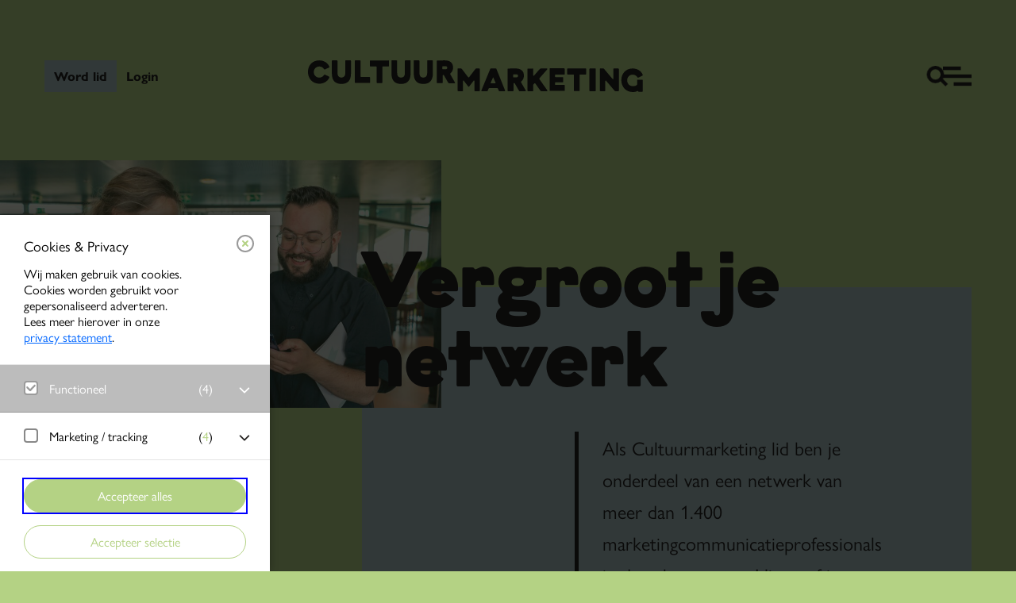

--- FILE ---
content_type: text/html; charset=UTF-8
request_url: https://cultuurmarketing.nl/netwerk/
body_size: 19498
content:
<!DOCTYPE html>
<html lang="nl-NL">
<head>
<meta charset="UTF-8" />
<meta name="viewport" content="width=device-width, initial-scale=1">
<meta http-equiv="X-UA-Compatible" content="IE=edge" />

		<link rel="shortcut icon" href="https://cultuurmarketing.nl/content/themes/cultuurmarketing/favicon.ico">
	<link rel="apple-touch-icon" sizes="180x180" href="https://cultuurmarketing.nl/content/themes/cultuurmarketing/img/favicons/apple-touch-icon.png">
	<link rel="icon" type="image/png" sizes="32x32" href="https://cultuurmarketing.nl/content/themes/cultuurmarketing/img/favicons/favicon-32x32.png">
	<link rel="icon" type="image/png" sizes="16x16" href="https://cultuurmarketing.nl/content/themes/cultuurmarketing/img/favicons/favicon-16x16.png">
	<link rel="manifest" href="https://cultuurmarketing.nl/content/themes/cultuurmarketing/site.webmanifest">
	<link rel="mask-icon" href="https://cultuurmarketing.nl/content/themes/cultuurmarketing/img/favicons/safari-pinned-tab.svg" color="#4688f1">
	<meta name="apple-mobile-web-app-title" content="Cultuurmarketing">
	<meta name="application-name" content="Cultuurmarketing">
	<meta name="msapplication-TileColor" content="#4688f1">
	<meta name="theme-color" content="#ffffff">

	<!-- Matomo -->
<script>
  var _paq = window._paq = window._paq || [];
  /* tracker methods like "setCustomDimension" should be called before "trackPageView" */
  _paq.push(['trackPageView']);
  _paq.push(['enableLinkTracking']);
  (function() {
    var u="https://cultuurmarketing.matomo.cloud/";
    _paq.push(['setTrackerUrl', u+'matomo.php']);
    _paq.push(['setSiteId', '2']);
    var websiteIdDuplicate = '3';
    _paq.push(['addTracker', u+'matomo.php', websiteIdDuplicate]);
    var d=document, g=d.createElement('script'), s=d.getElementsByTagName('script')[0];
    g.async=true; g.src='//cdn.matomo.cloud/cultuurmarketing.matomo.cloud/matomo.js'; s.parentNode.insertBefore(g,s);
  })();
</script>
<!-- End Matomo Code -->

	<meta name='robots' content='index, follow, max-image-preview:large, max-snippet:-1, max-video-preview:-1' />
	<style>img:is([sizes="auto" i], [sizes^="auto," i]) { contain-intrinsic-size: 3000px 1500px }</style>
	
	<!-- This site is optimized with the Yoast SEO Premium plugin v26.6 (Yoast SEO v26.6) - https://yoast.com/wordpress/plugins/seo/ -->
	<title>Vergroot je netwerk bij Cultuurmarketing - Cultuurmarketing</title>
	<meta name="description" content="Het Cultuurmarketing netwerk telt meer dan 1.400 marketingcommunicatieprofessionals in de cultuursector. Lees er meer over." />
	<link rel="canonical" href="https://cultuurmarketing.nl/netwerk/" />
	<meta property="og:locale" content="nl_NL" />
	<meta property="og:type" content="article" />
	<meta property="og:title" content="Vergroot je netwerk" />
	<meta property="og:description" content="Het Cultuurmarketing netwerk telt meer dan 1.400 marketingcommunicatieprofessionals in de cultuursector. Lees er meer over." />
	<meta property="og:url" content="https://cultuurmarketing.nl/netwerk/" />
	<meta property="og:site_name" content="Cultuurmarketing" />
	<meta property="article:publisher" content="https://www.facebook.com/cultuurmarketing" />
	<meta property="article:modified_time" content="2024-11-12T08:28:41+00:00" />
	<meta property="og:image" content="https://cultuurmarketing.nl/content/uploads/2023/10/Cultuurmarketing-8.jpg" />
	<meta property="og:image:width" content="1500" />
	<meta property="og:image:height" content="842" />
	<meta property="og:image:type" content="image/jpeg" />
	<meta name="twitter:card" content="summary_large_image" />
	<meta name="twitter:site" content="@cultuurm" />
	<meta name="twitter:label1" content="Geschatte leestijd" />
	<meta name="twitter:data1" content="1 minuut" />
	<script type="application/ld+json" class="yoast-schema-graph">{"@context":"https://schema.org","@graph":[{"@type":"WebPage","@id":"https://cultuurmarketing.nl/netwerk/","url":"https://cultuurmarketing.nl/netwerk/","name":"Vergroot je netwerk bij Cultuurmarketing - Cultuurmarketing","isPartOf":{"@id":"https://cultuurmarketing.nl/#website"},"primaryImageOfPage":{"@id":"https://cultuurmarketing.nl/netwerk/#primaryimage"},"image":{"@id":"https://cultuurmarketing.nl/netwerk/#primaryimage"},"thumbnailUrl":"https://cultuurmarketing.nl/content/uploads/2023/10/Cultuurmarketing-8.jpg","datePublished":"2020-04-06T13:23:50+00:00","dateModified":"2024-11-12T08:28:41+00:00","description":"Het Cultuurmarketing netwerk telt meer dan 1.400 marketingcommunicatieprofessionals in de cultuursector. Lees er meer over.","breadcrumb":{"@id":"https://cultuurmarketing.nl/netwerk/#breadcrumb"},"inLanguage":"nl-NL","potentialAction":[{"@type":"ReadAction","target":["https://cultuurmarketing.nl/netwerk/"]}]},{"@type":"ImageObject","inLanguage":"nl-NL","@id":"https://cultuurmarketing.nl/netwerk/#primaryimage","url":"https://cultuurmarketing.nl/content/uploads/2023/10/Cultuurmarketing-8.jpg","contentUrl":"https://cultuurmarketing.nl/content/uploads/2023/10/Cultuurmarketing-8.jpg","width":1500,"height":842,"caption":"xander XAM mouthaan"},{"@type":"BreadcrumbList","@id":"https://cultuurmarketing.nl/netwerk/#breadcrumb","itemListElement":[{"@type":"ListItem","position":1,"name":"Home","item":"https://cultuurmarketing.nl/"},{"@type":"ListItem","position":2,"name":"Vergroot je netwerk"}]},{"@type":"WebSite","@id":"https://cultuurmarketing.nl/#website","url":"https://cultuurmarketing.nl/","name":"Cultuurmarketing","description":"","publisher":{"@id":"https://cultuurmarketing.nl/#organization"},"potentialAction":[{"@type":"SearchAction","target":{"@type":"EntryPoint","urlTemplate":"https://cultuurmarketing.nl/?s={search_term_string}"},"query-input":{"@type":"PropertyValueSpecification","valueRequired":true,"valueName":"search_term_string"}}],"inLanguage":"nl-NL"},{"@type":"Organization","@id":"https://cultuurmarketing.nl/#organization","name":"Cultuurmarketing","url":"https://cultuurmarketing.nl/","logo":{"@type":"ImageObject","inLanguage":"nl-NL","@id":"https://cultuurmarketing.nl/#/schema/logo/image/","url":"https://cultuurmarketing.nl/content/uploads/2020/08/cultuurmarketing_logo_compact_rood.png","contentUrl":"https://cultuurmarketing.nl/content/uploads/2020/08/cultuurmarketing_logo_compact_rood.png","width":1920,"height":1921,"caption":"Cultuurmarketing"},"image":{"@id":"https://cultuurmarketing.nl/#/schema/logo/image/"},"sameAs":["https://www.facebook.com/cultuurmarketing","https://x.com/cultuurm","https://www.instagram.com/cultuurmarketing.nl","https://nl.linkedin.com/company/cultuurmarketing"]}]}</script>
	<!-- / Yoast SEO Premium plugin. -->


<link rel='stylesheet' id='wp-block-library-css' defer rel="preload"  as="style"  lazyload="1" href='https://cultuurmarketing.nl/wp/wp-includes/css/dist/block-library/style.min.css?ver=6.8.3' type='text/css' media='all' />
<style id='classic-theme-styles-inline-css' type='text/css'>
/*! This file is auto-generated */
.wp-block-button__link{color:#fff;background-color:#32373c;border-radius:9999px;box-shadow:none;text-decoration:none;padding:calc(.667em + 2px) calc(1.333em + 2px);font-size:1.125em}.wp-block-file__button{background:#32373c;color:#fff;text-decoration:none}
</style>
<style id='global-styles-inline-css' type='text/css'>
:root{--wp--preset--aspect-ratio--square: 1;--wp--preset--aspect-ratio--4-3: 4/3;--wp--preset--aspect-ratio--3-4: 3/4;--wp--preset--aspect-ratio--3-2: 3/2;--wp--preset--aspect-ratio--2-3: 2/3;--wp--preset--aspect-ratio--16-9: 16/9;--wp--preset--aspect-ratio--9-16: 9/16;--wp--preset--color--black: #000000;--wp--preset--color--cyan-bluish-gray: #abb8c3;--wp--preset--color--white: #ffffff;--wp--preset--color--pale-pink: #f78da7;--wp--preset--color--vivid-red: #cf2e2e;--wp--preset--color--luminous-vivid-orange: #ff6900;--wp--preset--color--luminous-vivid-amber: #fcb900;--wp--preset--color--light-green-cyan: #7bdcb5;--wp--preset--color--vivid-green-cyan: #00d084;--wp--preset--color--pale-cyan-blue: #8ed1fc;--wp--preset--color--vivid-cyan-blue: #0693e3;--wp--preset--color--vivid-purple: #9b51e0;--wp--preset--gradient--vivid-cyan-blue-to-vivid-purple: linear-gradient(135deg,rgba(6,147,227,1) 0%,rgb(155,81,224) 100%);--wp--preset--gradient--light-green-cyan-to-vivid-green-cyan: linear-gradient(135deg,rgb(122,220,180) 0%,rgb(0,208,130) 100%);--wp--preset--gradient--luminous-vivid-amber-to-luminous-vivid-orange: linear-gradient(135deg,rgba(252,185,0,1) 0%,rgba(255,105,0,1) 100%);--wp--preset--gradient--luminous-vivid-orange-to-vivid-red: linear-gradient(135deg,rgba(255,105,0,1) 0%,rgb(207,46,46) 100%);--wp--preset--gradient--very-light-gray-to-cyan-bluish-gray: linear-gradient(135deg,rgb(238,238,238) 0%,rgb(169,184,195) 100%);--wp--preset--gradient--cool-to-warm-spectrum: linear-gradient(135deg,rgb(74,234,220) 0%,rgb(151,120,209) 20%,rgb(207,42,186) 40%,rgb(238,44,130) 60%,rgb(251,105,98) 80%,rgb(254,248,76) 100%);--wp--preset--gradient--blush-light-purple: linear-gradient(135deg,rgb(255,206,236) 0%,rgb(152,150,240) 100%);--wp--preset--gradient--blush-bordeaux: linear-gradient(135deg,rgb(254,205,165) 0%,rgb(254,45,45) 50%,rgb(107,0,62) 100%);--wp--preset--gradient--luminous-dusk: linear-gradient(135deg,rgb(255,203,112) 0%,rgb(199,81,192) 50%,rgb(65,88,208) 100%);--wp--preset--gradient--pale-ocean: linear-gradient(135deg,rgb(255,245,203) 0%,rgb(182,227,212) 50%,rgb(51,167,181) 100%);--wp--preset--gradient--electric-grass: linear-gradient(135deg,rgb(202,248,128) 0%,rgb(113,206,126) 100%);--wp--preset--gradient--midnight: linear-gradient(135deg,rgb(2,3,129) 0%,rgb(40,116,252) 100%);--wp--preset--font-size--small: 13px;--wp--preset--font-size--medium: 20px;--wp--preset--font-size--large: 36px;--wp--preset--font-size--x-large: 42px;--wp--preset--spacing--20: 0.44rem;--wp--preset--spacing--30: 0.67rem;--wp--preset--spacing--40: 1rem;--wp--preset--spacing--50: 1.5rem;--wp--preset--spacing--60: 2.25rem;--wp--preset--spacing--70: 3.38rem;--wp--preset--spacing--80: 5.06rem;--wp--preset--shadow--natural: 6px 6px 9px rgba(0, 0, 0, 0.2);--wp--preset--shadow--deep: 12px 12px 50px rgba(0, 0, 0, 0.4);--wp--preset--shadow--sharp: 6px 6px 0px rgba(0, 0, 0, 0.2);--wp--preset--shadow--outlined: 6px 6px 0px -3px rgba(255, 255, 255, 1), 6px 6px rgba(0, 0, 0, 1);--wp--preset--shadow--crisp: 6px 6px 0px rgba(0, 0, 0, 1);}:where(.is-layout-flex){gap: 0.5em;}:where(.is-layout-grid){gap: 0.5em;}body .is-layout-flex{display: flex;}.is-layout-flex{flex-wrap: wrap;align-items: center;}.is-layout-flex > :is(*, div){margin: 0;}body .is-layout-grid{display: grid;}.is-layout-grid > :is(*, div){margin: 0;}:where(.wp-block-columns.is-layout-flex){gap: 2em;}:where(.wp-block-columns.is-layout-grid){gap: 2em;}:where(.wp-block-post-template.is-layout-flex){gap: 1.25em;}:where(.wp-block-post-template.is-layout-grid){gap: 1.25em;}.has-black-color{color: var(--wp--preset--color--black) !important;}.has-cyan-bluish-gray-color{color: var(--wp--preset--color--cyan-bluish-gray) !important;}.has-white-color{color: var(--wp--preset--color--white) !important;}.has-pale-pink-color{color: var(--wp--preset--color--pale-pink) !important;}.has-vivid-red-color{color: var(--wp--preset--color--vivid-red) !important;}.has-luminous-vivid-orange-color{color: var(--wp--preset--color--luminous-vivid-orange) !important;}.has-luminous-vivid-amber-color{color: var(--wp--preset--color--luminous-vivid-amber) !important;}.has-light-green-cyan-color{color: var(--wp--preset--color--light-green-cyan) !important;}.has-vivid-green-cyan-color{color: var(--wp--preset--color--vivid-green-cyan) !important;}.has-pale-cyan-blue-color{color: var(--wp--preset--color--pale-cyan-blue) !important;}.has-vivid-cyan-blue-color{color: var(--wp--preset--color--vivid-cyan-blue) !important;}.has-vivid-purple-color{color: var(--wp--preset--color--vivid-purple) !important;}.has-black-background-color{background-color: var(--wp--preset--color--black) !important;}.has-cyan-bluish-gray-background-color{background-color: var(--wp--preset--color--cyan-bluish-gray) !important;}.has-white-background-color{background-color: var(--wp--preset--color--white) !important;}.has-pale-pink-background-color{background-color: var(--wp--preset--color--pale-pink) !important;}.has-vivid-red-background-color{background-color: var(--wp--preset--color--vivid-red) !important;}.has-luminous-vivid-orange-background-color{background-color: var(--wp--preset--color--luminous-vivid-orange) !important;}.has-luminous-vivid-amber-background-color{background-color: var(--wp--preset--color--luminous-vivid-amber) !important;}.has-light-green-cyan-background-color{background-color: var(--wp--preset--color--light-green-cyan) !important;}.has-vivid-green-cyan-background-color{background-color: var(--wp--preset--color--vivid-green-cyan) !important;}.has-pale-cyan-blue-background-color{background-color: var(--wp--preset--color--pale-cyan-blue) !important;}.has-vivid-cyan-blue-background-color{background-color: var(--wp--preset--color--vivid-cyan-blue) !important;}.has-vivid-purple-background-color{background-color: var(--wp--preset--color--vivid-purple) !important;}.has-black-border-color{border-color: var(--wp--preset--color--black) !important;}.has-cyan-bluish-gray-border-color{border-color: var(--wp--preset--color--cyan-bluish-gray) !important;}.has-white-border-color{border-color: var(--wp--preset--color--white) !important;}.has-pale-pink-border-color{border-color: var(--wp--preset--color--pale-pink) !important;}.has-vivid-red-border-color{border-color: var(--wp--preset--color--vivid-red) !important;}.has-luminous-vivid-orange-border-color{border-color: var(--wp--preset--color--luminous-vivid-orange) !important;}.has-luminous-vivid-amber-border-color{border-color: var(--wp--preset--color--luminous-vivid-amber) !important;}.has-light-green-cyan-border-color{border-color: var(--wp--preset--color--light-green-cyan) !important;}.has-vivid-green-cyan-border-color{border-color: var(--wp--preset--color--vivid-green-cyan) !important;}.has-pale-cyan-blue-border-color{border-color: var(--wp--preset--color--pale-cyan-blue) !important;}.has-vivid-cyan-blue-border-color{border-color: var(--wp--preset--color--vivid-cyan-blue) !important;}.has-vivid-purple-border-color{border-color: var(--wp--preset--color--vivid-purple) !important;}.has-vivid-cyan-blue-to-vivid-purple-gradient-background{background: var(--wp--preset--gradient--vivid-cyan-blue-to-vivid-purple) !important;}.has-light-green-cyan-to-vivid-green-cyan-gradient-background{background: var(--wp--preset--gradient--light-green-cyan-to-vivid-green-cyan) !important;}.has-luminous-vivid-amber-to-luminous-vivid-orange-gradient-background{background: var(--wp--preset--gradient--luminous-vivid-amber-to-luminous-vivid-orange) !important;}.has-luminous-vivid-orange-to-vivid-red-gradient-background{background: var(--wp--preset--gradient--luminous-vivid-orange-to-vivid-red) !important;}.has-very-light-gray-to-cyan-bluish-gray-gradient-background{background: var(--wp--preset--gradient--very-light-gray-to-cyan-bluish-gray) !important;}.has-cool-to-warm-spectrum-gradient-background{background: var(--wp--preset--gradient--cool-to-warm-spectrum) !important;}.has-blush-light-purple-gradient-background{background: var(--wp--preset--gradient--blush-light-purple) !important;}.has-blush-bordeaux-gradient-background{background: var(--wp--preset--gradient--blush-bordeaux) !important;}.has-luminous-dusk-gradient-background{background: var(--wp--preset--gradient--luminous-dusk) !important;}.has-pale-ocean-gradient-background{background: var(--wp--preset--gradient--pale-ocean) !important;}.has-electric-grass-gradient-background{background: var(--wp--preset--gradient--electric-grass) !important;}.has-midnight-gradient-background{background: var(--wp--preset--gradient--midnight) !important;}.has-small-font-size{font-size: var(--wp--preset--font-size--small) !important;}.has-medium-font-size{font-size: var(--wp--preset--font-size--medium) !important;}.has-large-font-size{font-size: var(--wp--preset--font-size--large) !important;}.has-x-large-font-size{font-size: var(--wp--preset--font-size--x-large) !important;}
:where(.wp-block-post-template.is-layout-flex){gap: 1.25em;}:where(.wp-block-post-template.is-layout-grid){gap: 1.25em;}
:where(.wp-block-columns.is-layout-flex){gap: 2em;}:where(.wp-block-columns.is-layout-grid){gap: 2em;}
:root :where(.wp-block-pullquote){font-size: 1.5em;line-height: 1.6;}
</style>
<link rel='stylesheet' id='styles-css' defer rel="preload"  as="style"  lazyload="1" href='https://cultuurmarketing.nl/content/themes/cultuurmarketing/min/project.min.css?ver=1740739396' type='text/css' media='all' />
<link rel='stylesheet' id='eagerly-tools-cookie-css-css' defer rel="preload"  as="style"  lazyload="1" href='https://cultuurmarketing.nl/content/plugins/eagerly-tools-cookie/default/../dist/index.css?ver=2.4.6' type='text/css' media='all' />
<style id='eagerly-tools-cookie-css-inline-css' type='text/css'>

				#eagerly-tools-cookie-btn,
				#eagerly-tools-cookie-intro .cookie-fb-scroller .checkbox-group.checked,
				#eagerly-tools-cookie .cookie-fb-scroller .checkbox-group.checked {
					background: rgba(180,210,132, 1) !important;
				}
				#eagerly-tools-cookie-intro .checkbox-group .fake-checkbox,
				#eagerly-tools-cookie .checkbox-group .fake-checkbox {
					border-color: rgba(180,210,132, 1) !important;
				}
				#eagerly-tools-cookie-intro .checkbox-group.checked .fake-checkbox,
				#eagerly-tools-cookie .checkbox-group.checked .fake-checkbox {
					border-color: rgba(0,0,0,.5) !important;
				}
				#eagerly-tools-cookie-intro .cookie-fb-top a,
				#eagerly-tools-cookie-intro .cookie-fb-bottom .checkbox-group .text,
				#eagerly-tools-cookie-intro .checkbox-group:not(.checked) .total em,
				#eagerly-tools-cookie .cookie-fb-top a,
				#eagerly-tools-cookie .cookie-fb-bottom .checkbox-group .text,
				#eagerly-tools-cookie .checkbox-group:not(.checked) .total em {
					color: rgba(180,210,132, 1) !important;
				}
				#eagerly-tools-cookie .cookie-fb-content-intro .cookie-checkbox-group.checked .cookie-item-content,
				#eagerly-tools-cookie .cookie-fb-content .cookie-checkbox-group.checked .cookie-item-content {
					background: rgba(180,210,132, 1)!important;
				}
				.cookie-field.checked {
					background: rgba(180,210,132, 1)!important;
				}
				#eagerly-tools-cookie-intro .cookie-fb-bottom .checked {
					background: #F7F7F7 !important;
				}
				#eagerly-tools-cookie-intro .cookie-fb-bottom .btn-ok-big,
				#eagerly-tools-cookie-intro .cookie-fb-bottom .btn-change,
				#eagerly-tools-cookie .cookie-fb-bottom .btn-ok {
					background: rgba(180,210,132, 1)!important
				}
				#eagerly-tools-cookie-intro .cookie-fb-bottom .cookie-checkbox-group .cookie-checkbox .cookie-text,
				#eagerly-tools-cookie .cookie-fb-bottom .cookie-checkbox-group .cookie-checkbox .cookie-text {
					color: #7F7F7F;
				}
				#eagerly-tools-cookie-intro .cookie-fb-bottom .btn-ok-big:hover,
				#eagerly-tools-cookie-intro .cookie-fb-bottom .btn-chnage:hover,
				#eagerly-tools-cookie .cookie-fb-bottom .btn-ok:hover {
					color: #F7F7F7
				}
				#eagerly-tools-cookie-intro .cookie-fb-bottom .cookie-checkbox-group.checked .cookie-checkbox .cookie-text,
				#eagerly-tools-cookie .cookie-fb-bottom .cookie-checkbox-group.checked .cookie-checkbox .cookie-text {
					color: #fff;
				}
				#eagerly-tools-cookie-intro .cookie-fb-bottom .cookie-checkbox-group.checked .cookie-checkbox,
				#eagerly-tools-cookie .cookie-fb-bottom .cookie-checkbox-group.checked .cookie-checkbox {
					background: rgba(180,210,132, 1)!important;
				}
				#eagerly-tools-cookie-intro .open-cookie-settings,
				#eagerly-tools-cookie .open-cookie-settings {
					background: rgba(180,210,132, 1)!important;
				}
				#eagerly-tools-cookie-intro &gt; div &gt; div.cookie-fb-scroller &gt; div.cookie-field.cookie-checkbox-group.cookie-checkbox.active &gt; div,
				#eagerly-tools-cookie &gt; div &gt; div.cookie-fb-scroller &gt; div.cookie-field.cookie-checkbox-group.cookie-checkbox.active &gt; div {
					background: white!important;
				}
				#eagerly-tools-cookie-intro .btn-close .cookie-svg-icon svg path,
				#eagerly-tools-cookie .btn-close .cookie-svg-icon svg path {
					fill: rgba(180,210,132, 1) !important;
				}
				#eagerly-tools-cookie-intro .btn-close:hover .cookie-svg-icon svg path,
				#eagerly-tools-cookie .btn-close:hover .cookie-svg-icon svg path {
					fill: #fff !important;
				}
				#eagerly-tools-cookie-intro .btn-close:hover,
				#eagerly-tools-cookie .btn-close:hover {
					background: rgba(180,210,132, 1) !important; border-color: rgba(180,210,132, 1) !important;
				}
				#eagerly-tools-cookie-intro .cookie-fb-content .cookie-checkbox-group .cookie-text .total em,
				#eagerly-tools-cookie .cookie-fb-content .cookie-checkbox-group .cookie-text .total em {
					color: rgba(180,210,132, 1);
				}
				#eagerly-tools-cookie .cookie-fb-bottom .cookie-btn {
					border-color: rgba(180,210,132, 1);
					color: rgba(180,210,132, 1);
				}
				#eagerly-tools-cookie .cookie-fb-bottom .cookie-btn.cookie-btn--primary {
					background-color: rgba(180,210,132, 1);
					color: #fff;
				}
			
				.eagerly-tools-cookie-blocked::before {
					background-image: url([data-uri]);
				}
			
				#eagerly-tools-cookie .btn-ok { background: #fff!important; }
				#eagerly-tools-cookie .cookie-fb-bottom .btn-ok { color: #7F7F7F!important; }
				#eagerly-tools-cookie .cookie-fb-bottom .btn-ok:hover { color: #B4D284!important; }
				#eagerly-tools-cookie .cookie-fb-bottom .btn-ok { background: #fff!important; }
				#eagerly-tools-cookie .btn-ok:hover { color: #3F7AD9!important; }
				.cookie-checkbox-group { background: #B4D284 }
				#eagerly-tools-cookie .cookie-fb-bottom .cookie-checkbox-group, #eagerly-tools-cookie .cookie-fb-bottom .cookie-btn.cookie-btn--primary { background: #B4D284 !important; }
				#eagerly-tools-cookie .cookie-fb-bottom .cookie-btn.cookie-btn--primary { border-color: #B4D284 !important; }
				#eagerly-tools-cookie .cookie-fb-bottom .cookie-checkbox-group .cookie-checkbox .cookie-text { color: #fff }
			

				#eagerly-tools-cookie * { font-family: gill-sans-nova !important; }
				#eagerly-tools-cookie-intro .cookie-fb-content .cookie-checkbox-group.checked,
				#eagerly-tools-cookie .cookie-fb-content .cookie-checkbox-group.checked{
						background-color: #bcbcbc !important;
				}
				#eagerly-tools-cookie .cookie-fb-content .cookie-checkbox-group.checked .cookie-item-content ul{
					background-color: #999999 !important;
				}
			
</style>
<script type="text/javascript" id="eagerly_branding_front_js-js-extra">
/* <![CDATA[ */
var eb_front = {"jobs":"https:\/\/eagerly.nl\/werkenbij"};
/* ]]> */
</script>
<script type="text/javascript" defer src="https://cultuurmarketing.nl/content/plugins/eagerly-branding/eagerly-branding-front.js?ver=1.0.0" id="eagerly_branding_front_js-js"></script>
<link rel="alternate" title="oEmbed (JSON)" type="application/json+oembed" href="https://cultuurmarketing.nl/wp-json/oembed/1.0/embed?url=https%3A%2F%2Fcultuurmarketing.nl%2Fnetwerk%2F" />
<link rel="alternate" title="oEmbed (XML)" type="text/xml+oembed" href="https://cultuurmarketing.nl/wp-json/oembed/1.0/embed?url=https%3A%2F%2Fcultuurmarketing.nl%2Fnetwerk%2F&#038;format=xml" />
	<!-- Google ConsentMode V2 intial consent -->
<script>
	window.dataLayer = window.dataLayer || [];

	function gtag() {
		dataLayer.push(arguments);
	}

	// Set default consent to 'denied' as a placeholder
	gtag('consent', 'default', {
		'ad_storage': 'denied',
		'ad_user_data': 'denied',
		'ad_personalization': 'denied',
		'analytics_storage': 'denied'
	});
</script>
<!-- Google Tag Manager -->
<script>(function(w,d,s,l,i){w[l]=w[l]||[];w[l].push({'gtm.start':
new Date().getTime(),event:'gtm.js'});var f=d.getElementsByTagName(s)[0],
j=d.createElement(s),dl=l!='dataLayer'?'&l='+l:'';j.async=true;j.src=
'https://www.googletagmanager.com/gtm.js?id='+i+dl;f.parentNode.insertBefore(j,f);
})(window,document,'script','dataLayer','GTM-N3PSZZ8');</script>
<!-- End Google Tag Manager -->
</head>

<body class="wp-singular page-template page-template-page-network page-template-page-network-php page page-id-13 wp-theme-cultuurmarketing">
	<!-- Google Tag Manager (noscript) -->
<noscript><iframe src="https://www.googletagmanager.com/ns.html?id=GTM-N3PSZZ8"
height="0" width="0" style="display:none;visibility:hidden"></iframe></noscript>
<!-- End Google Tag Manager (noscript) -->

<button type="button" aria-label="Open cookie tool" tabindex="0" id="eagerly-tools-cookie-btn" class="js-cookie-btn btn-left">
	<i class="cookie-svg-icon icon-cookie" data-icon="icon-cookie" data-fill="#fff" data-sprite="https://cultuurmarketing.nl/content/plugins/eagerly-tools-cookie/img/output/cookie-sprite.svg"><svg x="0px" y="0px" width="100%" height="100%" viewBox="41 791 28 28" style="display: inline;"><g id="icon-cookie">
          <path d="M67.7683752,802.594821 C67.7024233,802.245448 67.4190019,801.980625 67.0664548,801.938477 C66.7128286,801.896075 66.3756427,802.087011 66.2293299,802.411375 C65.9719337,802.980122 65.4063603,803.375643 64.7507776,803.374881 C64.0235302,803.376658 63.4093339,802.885923 63.2045595,802.21225 C63.0810348,801.801114 62.6585368,801.557365 62.24099,801.654865 C61.9841016,801.715104 61.7411145,801.750079 61.4998413,801.750079 C59.7098745,801.746588 58.2531579,800.289872 58.2499207,798.499841 C58.2499207,798.258632 58.2848961,798.015644 58.3448811,797.759708 C58.4433328,797.342161 58.1988223,796.918902 57.7877501,796.79544 C57.1140131,796.591364 56.6233417,795.977168 56.6248016,795.249921 C56.6241034,794.593576 57.0198144,794.028765 57.5886251,793.771114 C57.9127348,793.625119 58.1036079,793.286854 58.0614597,792.934307 C58.0190575,792.580935 57.7542346,792.297323 57.4049248,792.231561 C56.6298163,792.08601 55.827159,792 55,792 C47.8288973,792.001714 42.0017139,797.828897 42,805 C42.0017139,812.171039 47.8288973,817.998223 55,818 C62.1710392,817.998223 67.9982227,812.171039 68,805 C68,804.172841 67.9136723,803.370184 67.7683752,802.594821 Z M63.0396482,813.039648 C60.97667,815.100913 58.1378216,816.374881 55,816.374881 C51.8621149,816.374881 49.02333,815.100913 46.9603518,813.039648 C44.8990874,810.97667 43.625119,808.137822 43.625119,805 C43.625119,801.862115 44.8990874,799.02333 46.9603518,796.960352 C49.02333,794.899087 51.8621149,793.625119 55,793.625119 C55.1462493,793.625119 55.2890709,793.64048 55.4346219,793.646891 C55.163134,794.119789 55.0006982,794.664289 55,795.249921 C55.00146,796.462952 55.6744352,797.503074 56.6550798,798.057983 C56.6394647,798.202582 56.6248016,798.347117 56.6248016,798.499841 C56.626579,801.190155 58.8097812,803.373421 61.4998413,803.374881 C61.6525652,803.374881 61.797418,803.360281 61.9419534,803.34492 C62.4968628,804.324803 63.5360325,804.998223 64.749762,805 C65.3357113,804.999238 65.8799566,804.836612 66.3530452,804.565315 C66.3595197,804.70985 66.374881,804.853687 66.374881,805 C66.374881,808.137822 65.1009126,810.97667 63.0396482,813.039648 Z M53.374881,798.499841 C53.374881,799.397459 52.6473797,800.12496 51.7500793,800.12496 C50.8524617,800.12496 50.1249603,799.397459 50.1249603,798.499841 C50.1249603,797.602541 50.8524617,796.87504 51.7500793,796.87504 C52.6473797,796.87504 53.374881,797.602541 53.374881,798.499841 Z M50.1249603,805 C50.1249603,805.8973 49.397459,806.624802 48.4998413,806.624802 C47.602541,806.624802 46.8750397,805.8973 46.8750397,805 C46.8750397,804.102382 47.602541,803.374881 48.4998413,803.374881 C49.397459,803.374881 50.1249603,804.102382 50.1249603,805 Z M58.2499207,811.499841 C58.2499207,812.397459 57.5224193,813.12496 56.6248016,813.12496 C55.7275013,813.12496 55,812.397459 55,811.499841 C55,810.602478 55.7275013,809.87504 56.6248016,809.87504 C57.5224193,809.87504 58.2499207,810.602478 58.2499207,811.499841 Z M56.6248016,805.81256 C56.6248016,806.261083 56.2610827,806.624802 55.8125595,806.624802 C55.3637189,806.624802 55,806.261083 55,805.81256 C55,805.363719 55.3637189,805 55.8125595,805 C56.2610827,805 56.6248016,805.363719 56.6248016,805.81256 Z M63.1249603,809.06248 C63.1249603,809.511257 62.7611779,809.87504 62.3124008,809.87504 C61.8636237,809.87504 61.4998413,809.511257 61.4998413,809.06248 C61.4998413,808.61364 61.8636237,808.249921 62.3124008,808.249921 C62.7611779,808.249921 63.1249603,808.61364 63.1249603,809.06248 Z M51.7500793,810.687282 C51.7500793,811.136122 51.3862969,811.499841 50.9375198,811.499841 C50.4886793,811.499841 50.1249603,811.136122 50.1249603,810.687282 C50.1249603,810.238759 50.4886793,809.87504 50.9375198,809.87504 C51.3862969,809.87504 51.7500793,810.238759 51.7500793,810.687282 Z" id="Combined-Shape" fill="#fff"></path>
        </g></svg>
        </i></button>

<div id="eagerly-tools-cookie-overlay"></div>
<div id="eagerly-tools-cookie" class="feedback-left hide-mob" aria-hidden="true">
	<dialog aria-labelledby="cookie-fb-title" class="cookie-fb-content js-cookie-dialog">
		<div class="cookie-fb-top js-cookie-fb-top">

			<button type="button" aria-label="Close cookie tool" tabindex="-1" class="btn-close js-close-cookie">
				<i class="cookie-svg-icon icon-close" data-icon="icon-close" data-fill="#fff" data-sprite="https://cultuurmarketing.nl/content/plugins/eagerly-tools-cookie/img/output/cookie-sprite.svg"><svg x="0px" y="0px" width="100%" height="100%" viewBox="-1 -1 10.1 10.1" style="display: inline;"><g id="icon-close">
          <path d="M1.00025,8.00025 C0.74425,8.00025 0.48825,7.90225 0.29325,7.70725 C-0.09775,7.31625 -0.09775,6.68425 0.29325,6.29325 L6.29325,0.29325 C6.68425,-0.09775 7.31625,-0.09775 7.70725,0.29325 C8.09825,0.68425 8.09825,1.31625 7.70725,1.70725 L1.70725,7.70725 C1.51225,7.90225 1.25625,8.00025 1.00025,8.00025" id="Fill-658" fill="#fff"></path>
          <path d="M7.00025,8.00025 C6.74425,8.00025 6.48825,7.90225 6.29325,7.70725 L0.29325,1.70725 C-0.09775,1.31625 -0.09775,0.68425 0.29325,0.29325 C0.68425,-0.09775 1.31625,-0.09775 1.70725,0.29325 L7.70725,6.29325 C8.09825,6.68425 8.09825,7.31625 7.70725,7.70725 C7.51225,7.90225 7.25625,8.00025 7.00025,8.00025" id="Fill-659" fill="#fff"></path>
      	</g></svg>
        </i>			</button>

			<span id="cookie-fb-title" class="cookie-fb-title js-cookie-fb-title">Cookies & Privacy</span>
							<p>Wij maken gebruik van cookies.<br/>Cookies worden gebruikt voor gepersonaliseerd adverteren.<br/>Lees meer hierover in onze <a id="privacy-link-intro" href="https://cultuurmarketing.nl/privacyverklaring/" title="privacy statement" target="_blank" class="privacy-link privacy-link-intro">privacy statement</a>.</p>
					</div>
		<div class="cookie-fb-scroller js-cookie-fb-scroller">
			
				<div class="cookie-field js-cookie-field cookie-checkbox-group js-cookie-checkbox-group cookie-checkbox js-cookie-checkbox checked disabled">
					<label class="cookie-checkbox js-cookie-checkbox">
						<input type="checkbox" name="checkbox-field" value="default" checked disabled>
						<div class="cookie-check" role="button" tabindex="0">
							<span class="cookie-fake-checkbox">
								<i class="cookie-svg-icon icon-check" data-icon="icon-check" data-fill="#7ED321" data-sprite="https://cultuurmarketing.nl/content/plugins/eagerly-tools-cookie/img/output/cookie-sprite.svg"><svg x="0px" y="0px" width="100%" height="100%" viewBox="1126 526 12 9.2" style="display: inline; visibility: visible"><g id="icon-check">
          <path d="M1131.81013,533.880734 C1131.62025,534.077326 1131.36709,534.142857 1131.11392,534.142857 C1130.86076,534.142857 1130.60759,534.077326 1130.41772,533.880734 L1127.25316,530.604194 C1127.06329,530.407602 1127,530.145478 1127,529.883355 C1127,529.621232 1127.12658,529.42464 1127.25316,529.228047 C1127.44304,529.031455 1127.63291,528.965924 1127.88608,528.965924 C1128.13924,528.965924 1128.39241,529.031455 1128.58228,529.228047 L1131.05063,531.783748 L1135.41772,527.262123 C1135.60759,527.065531 1135.86076,527 1136.11392,527 C1136.36709,527 1136.55696,527.131062 1136.74684,527.262123 C1136.93671,527.458716 1137,527.655308 1137,527.917431 C1137,528.179554 1136.93671,528.441678 1136.74684,528.63827 L1131.81013,533.880734 Z" id="Path" fill="#7ED321"></path>
        </g></svg>
        </i>							</span>
							<div class="cookie-text">
								Functioneel										<span class="total">(<em>4</em>)</span>
																</div>
						</div>
					</label>
					<button aria-label="open Functioneel cookies" class="open-cookie-item js-open-cookie-item">
						<i class="cookie-svg-icon icon-arrow" data-icon="icon-arrow" data-fill="#999" data-offset="6" data-rotate="90" data-sprite="https://cultuurmarketing.nl/content/plugins/eagerly-tools-cookie/img/output/cookie-sprite.svg"><svg x="0px" y="0px" width="100%" height="100%" viewBox="-3 -3 14.1 20.1" style="display: inline;"><g id="icon-arrow" transform="rotate(90 4 7)">
      		<path d="M1.00025,14.00025 C0.74425,14.00025 0.48825,13.90225 0.29325,13.70725 C-0.09775,13.31625 -0.09775,12.68425 0.29325,12.29325 L5.58625,7.00025 L0.29325,1.70725 C-0.09775,1.31625 -0.09775,0.68425 0.29325,0.29325 C0.68425,-0.09775 1.31625,-0.09775 1.70725,0.29325 L7.70725,6.29325 C8.09825,6.68425 8.09825,7.31625 7.70725,7.70725 L1.70725,13.70725 C1.51225,13.90225 1.25625,14.00025 1.00025,14.00025" fill="#999"></path>
      	</g></svg>
        </i>					</button>
					<div class="cookie-item-content js-cookie-item-content">
						<ul class="cookie-item-list">
																<li class="cookie-item-list__item"><strong>Noodzakelijk</strong>
										<p>Functionele cookies zorgen ervoor dat de website goed functioneert en op jouw voorkeuren kan worden ingesteld. </p>
									</li>
																		<li class="cookie-item-list__item"><strong>Google Analytics</strong>
										<p>Bezoekersstatistieken en gebruik van de website worden anoniem gemeten en verzameld.</p>
									</li>
																		<li class="cookie-item-list__item"><strong>Matomo</strong>
										<p>Bezoekersstatistieken en gebruik van de website worden anoniem gemeten en verzameld.</p>
									</li>
																		<li class="cookie-item-list__item"><strong>Hotjar</strong>
										<p>Een online gedragsregistratietool die de activiteit op de website en gebruikersgegevens anoniem verzamelt en in kaart brengt voor analyse.</p>
									</li>
															</ul>
					</div>
				</div>

				
				<div class="cookie-field js-cookie-field cookie-checkbox-group js-cookie-checkbox-group cookie-checkbox js-cookie-checkbox ">
					<label class="cookie-checkbox js-cookie-checkbox">
						<input type="checkbox" name="checkbox-field" value="tracking" >
						<div class="cookie-check" role="button" tabindex="0">
							<span class="cookie-fake-checkbox">
								<i class="cookie-svg-icon icon-check" data-icon="icon-check" data-fill="#7ED321" data-sprite="https://cultuurmarketing.nl/content/plugins/eagerly-tools-cookie/img/output/cookie-sprite.svg"><svg x="0px" y="0px" width="100%" height="100%" viewBox="1126 526 12 9.2" style="display: inline; visibility: visible"><g id="icon-check">
          <path d="M1131.81013,533.880734 C1131.62025,534.077326 1131.36709,534.142857 1131.11392,534.142857 C1130.86076,534.142857 1130.60759,534.077326 1130.41772,533.880734 L1127.25316,530.604194 C1127.06329,530.407602 1127,530.145478 1127,529.883355 C1127,529.621232 1127.12658,529.42464 1127.25316,529.228047 C1127.44304,529.031455 1127.63291,528.965924 1127.88608,528.965924 C1128.13924,528.965924 1128.39241,529.031455 1128.58228,529.228047 L1131.05063,531.783748 L1135.41772,527.262123 C1135.60759,527.065531 1135.86076,527 1136.11392,527 C1136.36709,527 1136.55696,527.131062 1136.74684,527.262123 C1136.93671,527.458716 1137,527.655308 1137,527.917431 C1137,528.179554 1136.93671,528.441678 1136.74684,528.63827 L1131.81013,533.880734 Z" id="Path" fill="#7ED321"></path>
        </g></svg>
        </i>							</span>
							<div class="cookie-text">
								Marketing / tracking										<span class="total">(<em>4</em>)</span>
																</div>
						</div>
					</label>
					<button aria-label="open Marketing / tracking cookies" class="open-cookie-item js-open-cookie-item">
						<i class="cookie-svg-icon icon-arrow" data-icon="icon-arrow" data-fill="#999" data-offset="6" data-rotate="90" data-sprite="https://cultuurmarketing.nl/content/plugins/eagerly-tools-cookie/img/output/cookie-sprite.svg"><svg x="0px" y="0px" width="100%" height="100%" viewBox="-3 -3 14.1 20.1" style="display: inline;"><g id="icon-arrow" transform="rotate(90 4 7)">
      		<path d="M1.00025,14.00025 C0.74425,14.00025 0.48825,13.90225 0.29325,13.70725 C-0.09775,13.31625 -0.09775,12.68425 0.29325,12.29325 L5.58625,7.00025 L0.29325,1.70725 C-0.09775,1.31625 -0.09775,0.68425 0.29325,0.29325 C0.68425,-0.09775 1.31625,-0.09775 1.70725,0.29325 L7.70725,6.29325 C8.09825,6.68425 8.09825,7.31625 7.70725,7.70725 L1.70725,13.70725 C1.51225,13.90225 1.25625,14.00025 1.00025,14.00025" fill="#999"></path>
      	</g></svg>
        </i>					</button>
					<div class="cookie-item-content js-cookie-item-content">
						<ul class="cookie-item-list">
																<li class="cookie-item-list__item"><strong>LinkedIn</strong>
										<p>Meet gedrag van websitebezoekers en wordt gebruikt om advertenties te plaatsen die voor jou interessant kunnen zijn.</p>
									</li>
																		<li class="cookie-item-list__item"><strong>Google Ads</strong>
										<p>Bij interactie met advertenties slaat Google gegevens op om conversies en klikgedrag bij te houden.</p>
									</li>
																		<li class="cookie-item-list__item"><strong>YouTube</strong>
										<p>Noodzakelijk voor het tonen van YouTube video’s. Klikgedrag, bekeken video’s en eigen voorkeuren worden verzameld voor een gepersonaliseerde ervaring en tonen van relevante advertenties.</p>
									</li>
																		<li class="cookie-item-list__item"><strong>Facebook</strong>
										<p>De Facebook pixel wordt gebruikt om advertenties te plaatsen die voor jou interessant kunnen zijn en de inzet van marketinginspanningen te evalueren.</p>
									</li>
															</ul>
					</div>
				</div>

				
		</div>
		<div class="js-cookie-fb-bottom cookie-fb-bottom">
			<button id="cookie-accept" tabindex="0" class="cookie-btn cookie-btn--pill cookie-btn--primary js-btn-accept-all">
				Accepteer alles			</button>

			<button tabindex="0" class="cookie-btn cookie-btn--pill js-btn-ok">
				Accepteer selectie			</button>

		</div>
	</dialog>
</div>

<div class='sitewide'>
	<div class="sitewide__account">
	</div>
	<div class="sitewide__logo-desktop">
		<a href="/" title="home">
			<i class="svg-icon" data-icon="icon-logo"></i>
		</a>
	</div>
	<div class="sitewide__logo-mobile">
		<a href="/" title="home">
			<i class="svg-icon" data-icon="icon-logo-small"></i>
		</a>
	</div>

	<div class="overlays_header">
		<div class="search_header">
			<li class="menu-item menu-item--search">
				<a href="#" title="zoek">
					<img src="https://cultuurmarketing.nl/content/themes/cultuurmarketing/img/output/search.svg">
				</a>
			</li>
		</div>
		<div class="hamburger js-menu-btn"> <!-- todo turn into button element-->
			<img src="https://cultuurmarketing.nl/content/themes/cultuurmarketing/img/output/menu.svg">
		</div>
	</div>

	<div class="takeover js-take-over">
		<div class="takeover-header">
			<div class="close js-close-btn"> <!-- todo turn into button element-->
				<img src="https://cultuurmarketing.nl/content/themes/cultuurmarketing/img/output/close.svg">
			</div>
		</div>
		<div class="takeover-content center">
			<div class="wrapper">
				<article>
					<div class="grid">
													<div class="grid--cell-side takeover_menu_1">
																	<li id="menu-item-22353" class="menu-item menu-item-type-custom menu-item-object-custom menu-item-has-children menu-item-22353"><a href="https://cultuurmarketing.nl/kennis/"><span class="menu-item__text">Kennis &#038; vaardigheden</span></a>
<ul class="sub-menu">
	<li id="menu-item-22354" class="menu-item menu-item-type-custom menu-item-object-custom menu-item-22354"><a href="https://cultuurmarketing.nl/events/"><span class="menu-item__text">Agenda</span></a></li>
	<li id="menu-item-22355" class="menu-item menu-item-type-custom menu-item-object-custom menu-item-22355"><a href="https://cultuurmarketing.nl/kennis#thema__link"><span class="menu-item__text">Artikelen</span></a></li>
	<li id="menu-item-22897" class="menu-item menu-item-type-post_type menu-item-object-page menu-item-22897"><a href="https://cultuurmarketing.nl/opleiding-op-maat/"><span class="menu-item__text">Incompany training</span></a></li>
	<li id="menu-item-22356" class="menu-item menu-item-type-custom menu-item-object-custom menu-item-22356"><a href="https://cultuurmarketing.nl/opleidingsbudget/"><span class="menu-item__text">Opleidingsbudget</span></a></li>
</ul>
</li>
															</div>
													<div class="grid--cell-side takeover_menu_2">
																	<li id="menu-item-22360" class="menu-item menu-item-type-post_type menu-item-object-page current-menu-item page_item page-item-13 current_page_item menu-item-has-children menu-item-22360"><a href="https://cultuurmarketing.nl/netwerk/" aria-current="page"><span class="menu-item__text">Netwerk</span></a>
<ul class="sub-menu">
	<li id="menu-item-22361" class="menu-item menu-item-type-custom menu-item-object-custom menu-item-22361"><a href="https://cultuurmarketing.nl/netwerk/?netwerk=freelancer"><span class="menu-item__text">Freelance index</span></a></li>
	<li id="menu-item-22362" class="menu-item menu-item-type-custom menu-item-object-custom menu-item-22362"><a href="https://cultuurmarketing.nl/netwerk/?netwerk=bureau"><span class="menu-item__text">Bureau index</span></a></li>
</ul>
</li>
															</div>
													<div class="grid--cell-side takeover_menu_3">
																	<li id="menu-item-22364" class="menu-item menu-item-type-post_type menu-item-object-page menu-item-has-children menu-item-22364"><a href="https://cultuurmarketing.nl/lidmaatschap/"><span class="menu-item__text">Word lid</span></a>
<ul class="sub-menu">
	<li id="menu-item-22366" class="menu-item menu-item-type-post_type menu-item-object-page menu-item-22366"><a href="https://cultuurmarketing.nl/lidmaatschap-culturele-organisatie/"><span class="menu-item__text">Culturele organisatie</span></a></li>
	<li id="menu-item-22367" class="menu-item menu-item-type-post_type menu-item-object-page menu-item-22367"><a href="https://cultuurmarketing.nl/lidmaatschap-non-profit/"><span class="menu-item__text">Non-profit</span></a></li>
	<li id="menu-item-22365" class="menu-item menu-item-type-post_type menu-item-object-page menu-item-22365"><a href="https://cultuurmarketing.nl/lidmaatschap-zzp/"><span class="menu-item__text">Zzp</span></a></li>
	<li id="menu-item-22368" class="menu-item menu-item-type-post_type menu-item-object-page menu-item-22368"><a href="https://cultuurmarketing.nl/lidmaatschap-bureau/"><span class="menu-item__text">Bureau</span></a></li>
	<li id="menu-item-22369" class="menu-item menu-item-type-post_type menu-item-object-page menu-item-22369"><a href="https://cultuurmarketing.nl/lidmaatschap-student/"><span class="menu-item__text">Student</span></a></li>
</ul>
</li>
															</div>
													<div class="grid--cell-side takeover_menu_4">
																	<li id="menu-item-28806" class="menu-item menu-item-type-custom menu-item-object-custom menu-item-has-children menu-item-28806"><a href="https://www.cultuurmarketing.nl/vacatures"><span class="menu-item__text">Vacatures in de sector</span></a>
<ul class="sub-menu">
	<li id="menu-item-28808" class="menu-item menu-item-type-custom menu-item-object-custom menu-item-28808"><a href="https://cultuurmarketing.nl/vacature-plaatsen/"><span class="menu-item__text">Plaats je vacature</span></a></li>
	<li id="menu-item-22497" class="menu-item menu-item-type-custom menu-item-object-custom menu-item-22497"><a href="https://werkenvoorcultuur.nl/vacature-alert"><span class="menu-item__text">Ontvang vacatures in je inbox</span></a></li>
</ul>
</li>
															</div>
													<div class="grid--cell-side takeover_menu_5">
																	<li id="menu-item-22501" class="menu-item menu-item-type-post_type menu-item-object-page menu-item-has-children menu-item-22501"><a href="https://cultuurmarketing.nl/over-cultuurmarketing/"><span class="menu-item__text">Organisatie</span></a>
<ul class="sub-menu">
	<li id="menu-item-22503" class="menu-item menu-item-type-post_type menu-item-object-page menu-item-22503"><a href="https://cultuurmarketing.nl/over-cultuurmarketing/"><span class="menu-item__text">Over Cultuurmarketing</span></a></li>
	<li id="menu-item-22929" class="menu-item menu-item-type-post_type menu-item-object-page menu-item-22929"><a href="https://cultuurmarketing.nl/principes/"><span class="menu-item__text">Principes</span></a></li>
	<li id="menu-item-22502" class="menu-item menu-item-type-post_type menu-item-object-page menu-item-22502"><a href="https://cultuurmarketing.nl/organisatie-cultuurmarketing/"><span class="menu-item__text">Team</span></a></li>
	<li id="menu-item-22504" class="menu-item menu-item-type-post_type menu-item-object-page menu-item-22504"><a href="https://cultuurmarketing.nl/vacatures-bij-cultuurmarketing/"><span class="menu-item__text">Werken bij Cultuurmarketing</span></a></li>
	<li id="menu-item-22537" class="menu-item menu-item-type-post_type menu-item-object-page menu-item-22537"><a href="https://cultuurmarketing.nl/programmaraad/"><span class="menu-item__text">Programmaraad</span></a></li>
	<li id="menu-item-22536" class="menu-item menu-item-type-post_type menu-item-object-page menu-item-22536"><a href="https://cultuurmarketing.nl/raad-van-advies/"><span class="menu-item__text">Raad van Advies</span></a></li>
</ul>
</li>
															</div>
													<div class="grid--cell-side takeover_menu_6">
																	<li id="menu-item-22498" class="menu-item menu-item-type-post_type menu-item-object-page menu-item-has-children menu-item-22498"><a href="https://cultuurmarketing.nl/contact/"><span class="menu-item__text">Contact</span></a>
<ul class="sub-menu">
	<li id="menu-item-22499" class="menu-item menu-item-type-post_type menu-item-object-page menu-item-22499"><a href="https://cultuurmarketing.nl/contact/"><span class="menu-item__text">Bereikbaarheid</span></a></li>
	<li id="menu-item-22877" class="menu-item menu-item-type-post_type menu-item-object-page menu-item-22877"><a href="https://cultuurmarketing.nl/ledenservice/"><span class="menu-item__text">Ledenservice</span></a></li>
	<li id="menu-item-22500" class="menu-item menu-item-type-post_type menu-item-object-page menu-item-22500"><a href="https://cultuurmarketing.nl/aankoopvoorwaarden/"><span class="menu-item__text">Algemene voorwaarden</span></a></li>
	<li id="menu-item-22510" class="menu-item menu-item-type-post_type menu-item-object-page menu-item-22510"><a href="https://cultuurmarketing.nl/privacyverklaring/"><span class="menu-item__text">Privacyverklaring</span></a></li>
	<li id="menu-item-22511" class="menu-item menu-item-type-post_type menu-item-object-page menu-item-22511"><a href="https://cultuurmarketing.nl/nieuwsbrief/"><span class="menu-item__text">Nieuwsbrief</span></a></li>
	<li id="menu-item-24092" class="menu-item menu-item-type-post_type menu-item-object-page menu-item-24092"><a href="https://cultuurmarketing.nl/about-cultuurmarketing/"><span class="menu-item__text">English</span></a></li>
</ul>
</li>
															</div>
													<div class="grid--cell-side takeover_menu_7">
															</div>
						
					</div>
				</article>
				<aside>
					<div class="sitewide__logo">
						<a href="/" title="home">
							<img src="https://cultuurmarketing.nl/content/themes/cultuurmarketing/img/output/mob_logo.svg">
						</a>
					</div>

					<div class="footer__socials">
						<div class="footer__social">
							<a rel="noreferrer" target="_blank" title="Cultuurmarketing op Linkedin" href="https://www.linkedin.com/company/cultuurmarketing/">
								<i class="svg-icon icon-linkedin" data-icon="icon-linkedin"></i>
							</a>
						</div>
						<div class="footer__social">
							<a rel="noreferrer" target="_blank" title="Cultuurmarketing op Instagram" href="https://www.instagram.com/cultuurmarketing.nl/">
								<i class="svg-icon icon-instagram" data-icon="icon-instagram"></i>
							</a>
						</div>
					</div>
				</aside>
			</div>
		</div>
	</div>
</div>



<div class="search-bar">
	<form role="search" method="get" id="searchform" action="https://cultuurmarketing.nl">
		<!-- <label class="screen-reader-text" for="s">Search for:</label> -->
		<input placeholder="Zoek..." type='text' name="s" id="s" aria-label="Zoeken..." />
		<button type='submit' id=""><i class="svg-icon" data-icon="icon-search"></i></button>
	</form>

	<i class="svg-icon search-bar__close" data-icon="icon-close"></i>
</div>

<div class="search-overlay"></div>

	<div class="full-width">

	<header class="block-header center">

		<div class="header__container bg-blue">

			<h1 class="header__title">Vergroot je netwerk</h1> <!-- the title -->

			<div class="lazy-container lazy-container-image header__image lazy-container lazy-container-image lazy-align" data-align="center middle" ><span class="lazy-placeholder"></span><picture class="lazy-container-inner" ><img class="lazy" src="" alt="Netwerken bij Cultuurmarketing" data-src="https://cultuurmarketing.nl/content/uploads/2023/10/Cultuurmarketing-8-1024x576.jpg" data-srcset="https://cultuurmarketing.nl/content/uploads/2023/10/Cultuurmarketing-8-512x288.jpg 512w, https://cultuurmarketing.nl/content/uploads/2023/10/Cultuurmarketing-8-1024x576.jpg 1024w, https://cultuurmarketing.nl/content/uploads/2023/10/Cultuurmarketing-8-1280x720.jpg 1280w" data-sizes="(max-width:768px) 40vw, (max-width:1019px) 60vw, 50vw" /></picture></div>
			<div class="header__content">
				<div class="header__text text-inset"> <!-- the excerpt -->
					Als Cultuurmarketing lid ben je onderdeel van een netwerk van meer dan 1.400 marketingcommunicatieprofessionals in de cultuursector. Hier tref je freelancers, bureaus en boeiende vacatures uit de community.				</div>
			</div>

					</div>

	</header>
	<div class="clear"></div>
</div>
				<section id="bureau-freelancer-filter">
	<div class="full-width bg-green">
		<div class="block-filter center">
			<div class="block__header">
				<h3 class="block__title">Vind freelancers en bureaus</h3>
				<div class='block__subtitle'>De bureaus en freelance leden van Cultuurmarketing hebben hart voor de culturele sector. Vind hier je ideale partner.</div>
			</div>
		</div>
	</div>

	<div class="full-width bg-blue">
		<div class="network-filter__form block-filter center" >

				<div class="filter__options">
					<div class="filter__switch">
						<input type="radio" id="radioBureau" name="network-switch-group" value="bureau" checked/>
						<label class="label_bureau label_anchor" data-label="bureau" for="radioBureau">bureau</label>
						<a class="hidden" href="https://cultuurmarketing.nl/netwerk/?netwerk=bureau">Bureau</a>
						<input type="radio" id="radioFreelancer" name="network-switch-group" value="freelancer" />
						<label class="label_freelancer label_anchor" data-label="freelancer" for="radioFreelancer">freelancer</label>
						<a class="hidden" href="https://cultuurmarketing.nl/netwerk/?netwerk=freelancer">freelancer</a>
					</div>

					<!-- filter-dropdowns only visible when 'freelancer is selected' -->
					<div class="filter__dropdowns" data-state="freelancer">
								<label for="select-expertise" class="offscreen" >Kies een expertise</label>
		<select data-placeholder="expertise" id="select-expertise" name="expertise" class="filter__dropdown select select2">
			<option value=""></option>
												<option value="all-round inzetbaar">all-round inzetbaar(28)</option>
															<option value="campagne-ontwikkeling">campagne-ontwikkeling(18)</option>
															<option value="contentmarketing">contentmarketing(16)</option>
															<option value="CRM">CRM(5)</option>
															<option value="data-analyse">data-analyse(5)</option>
															<option value="e-commerce">e-commerce(2)</option>
															<option value="e-mailmarketing">e-mailmarketing(4)</option>
															<option value="educatie / publiekswerking">educatie / publiekswerking(3)</option>
															<option value="fondsenwerving / development">fondsenwerving / development(5)</option>
															<option value="merkstrategie">merkstrategie(14)</option>
																					<option value="PR">PR(9)</option>
															<option value="publieksonderzoek">publieksonderzoek(7)</option>
															<option value="sales">sales(1)</option>
															<option value="social media">social media(8)</option>
															<option value="tekstschrijven">tekstschrijven(6)</option>
																											<option value="vormgeving">vormgeving(2)</option>
															<option value="website-ontwikkeling">website-ontwikkeling(5)</option>
								</select>
				<label for="select-sector" class="offscreen" >Kies een sector</label>
		<select data-placeholder="sector" id="select-sector" name="sector" class="filter__dropdown select select2">
			<option value=""></option>
																								<option value="Beeldende kunst">Beeldende kunst(1)</option>
															<option value="Bibliotheken en letteren">Bibliotheken en letteren(1)</option>
															<option value="Cross-sectoraal">Cross-sectoraal(49)</option>
																																	<option value="Musea">Musea(2)</option>
															<option value="Muziek">Muziek(8)</option>
															<option value="Theater en/of dans">Theater en/of dans(6)</option>
															<option value="Zakelijke dienstverlening">Zakelijke dienstverlening(1)</option>
														</select>
				<label for="select-regio" class="offscreen" >Kies een regio</label>
		<select data-placeholder="regio" id="select-regio" name="regio" class="filter__dropdown select select2">
			<option value=""></option>
												<option value="'s-Hertogenbosch en omgeving">'s-Hertogenbosch en omgeving(4)</option>
															<option value="Alkmaar en omgeving">Alkmaar en omgeving(2)</option>
																					<option value="Amsterdam en omgeving">Amsterdam en omgeving(20)</option>
															<option value="Antwerpen en omgeving">Antwerpen en omgeving(1)</option>
																					<option value="Arnhem en omgeving">Arnhem en omgeving(2)</option>
																					<option value="Breda en omgeving">Breda en omgeving(1)</option>
																											<option value="Den Haag en omgeving">Den Haag en omgeving(5)</option>
															<option value="Eindhoven en omgeving">Eindhoven en omgeving(1)</option>
																					<option value="Enschede en omgeving">Enschede en omgeving(1)</option>
																					<option value="Groningen en omgeving">Groningen en omgeving(3)</option>
															<option value="Haarlem en omgeving">Haarlem en omgeving(5)</option>
															<option value="Leeuwarden en omgeving">Leeuwarden en omgeving(1)</option>
																																	<option value="Nijmegen en omgeving">Nijmegen en omgeving(3)</option>
															<option value="Rotterdam en omgeving">Rotterdam en omgeving(4)</option>
															<option value="Utrecht en omgeving">Utrecht en omgeving(10)</option>
															<option value="Zwolle en omgeving">Zwolle en omgeving(1)</option>
								</select>
							</div>
					<!--  -->

				</div>
				<div class="filter-items__container" data-state="freelancer">
					<div class="freelancer">
	<div class="freelancer__location">Amsterdam en omgeving</div>
			<a href="http://tatatataa.nl"  target="_blank" class="freelancer__name button button--green "><span class="button__text">Alexander Klapwijk</span></a>
		
	<div class="freelancer__details">
			<div class="freelancer__detail">
			<h5>Werkzaamheden</h5>
			uitvoerend / strategisch / (interim) management / consultancy		</div>
				<div class="freelancer__detail">
			<h5>Expertise</h5>
			merkstrategie / campagne-ontwikkeling / all-round inzetbaar		</div>
				<div class="freelancer__detail">
			<h5>Sector</h5>
			Cross-sectoraal		</div>
		</div>
	<div class="freelancer__links">
			<div class="freelancer__socials">
			<a href="http://linkedin.com/in/alexander-klapwijk-2281135" target="_blank" class="freelancer__social">
				<i class="svg-icon icon-linkedin" data-icon="icon-linkedin"></i>
			</a>
		</div>
					<a href="http://tatatataa.nl"  target="_blank" class="freelancer__link">Bekijk site</a>
		</div>
</div>
<div class="freelancer">
	<div class="freelancer__location">Utrecht en omgeving</div>
			<a href="https://www.contentbyalie.nl/"  target="_blank" class="freelancer__name button button--green "><span class="button__text">Alie van Ingen</span></a>
		
	<div class="freelancer__details">
			<div class="freelancer__detail">
			<h5>Werkzaamheden</h5>
			uitvoerend / strategisch / consultancy / (interim) management		</div>
				<div class="freelancer__detail">
			<h5>Expertise</h5>
			contentmarketing / campagne-ontwikkeling / e-mailmarketing		</div>
				<div class="freelancer__detail">
			<h5>Sector</h5>
			Cross-sectoraal		</div>
		</div>
	<div class="freelancer__links">
			<div class="freelancer__socials">
			<a href="https://www.linkedin.com/in/alievaningen/" target="_blank" class="freelancer__social">
				<i class="svg-icon icon-linkedin" data-icon="icon-linkedin"></i>
			</a>
		</div>
					<a href="https://www.contentbyalie.nl/"  target="_blank" class="freelancer__link">Bekijk site</a>
		</div>
</div>
<div class="freelancer">
	<div class="freelancer__location">Amsterdam en omgeving</div>
			<a href="https://www.annaelffers.nl"  target="_blank" class="freelancer__name button button--green "><span class="button__text">Anna Elffers</span></a>
		
	<div class="freelancer__details">
			<div class="freelancer__detail">
			<h5>Werkzaamheden</h5>
			uitvoerend / strategisch / consultancy		</div>
				<div class="freelancer__detail">
			<h5>Expertise</h5>
			publieksonderzoek		</div>
				<div class="freelancer__detail">
			<h5>Sector</h5>
			Cross-sectoraal		</div>
		</div>
	<div class="freelancer__links">
			<div class="freelancer__socials">
			<a href="https://www.linkedin.com/in/anna-elffers-0781096/" target="_blank" class="freelancer__social">
				<i class="svg-icon icon-linkedin" data-icon="icon-linkedin"></i>
			</a>
		</div>
					<a href="https://www.annaelffers.nl"  target="_blank" class="freelancer__link">Bekijk site</a>
		</div>
</div>
<div class="freelancer">
	<div class="freelancer__location">Den Haag en omgeving</div>
			<a href="https://www.injouwwoorden.nl/"  target="_blank" class="freelancer__name button button--green "><span class="button__text">Annegien Lucas</span></a>
		
	<div class="freelancer__details">
			<div class="freelancer__detail">
			<h5>Werkzaamheden</h5>
			uitvoerend / strategisch		</div>
				<div class="freelancer__detail">
			<h5>Expertise</h5>
			social media / contentmarketing / tekstschrijven		</div>
				<div class="freelancer__detail">
			<h5>Sector</h5>
			Cross-sectoraal		</div>
		</div>
	<div class="freelancer__links">
			<div class="freelancer__socials">
			<a href="https://www.linkedin.com/in/annegienlucas/" target="_blank" class="freelancer__social">
				<i class="svg-icon icon-linkedin" data-icon="icon-linkedin"></i>
			</a>
		</div>
					<a href="https://www.injouwwoorden.nl/"  target="_blank" class="freelancer__link">Bekijk site</a>
		</div>
</div>
<div class="freelancer">
	<div class="freelancer__location">Utrecht en omgeving</div>
			<a href="https://www.via-annemarie.nl"  target="_blank" class="freelancer__name button button--green "><span class="button__text">Annemarie Hoogeveen</span></a>
		
	<div class="freelancer__details">
			<div class="freelancer__detail">
			<h5>Werkzaamheden</h5>
			uitvoerend / strategisch / (interim) management / consultancy		</div>
				<div class="freelancer__detail">
			<h5>Expertise</h5>
			social media / contentmarketing / PR		</div>
				<div class="freelancer__detail">
			<h5>Sector</h5>
			Cross-sectoraal		</div>
		</div>
	<div class="freelancer__links">
			<div class="freelancer__socials">
			<a href="https://www.linkedin.com/in/annemarie-hoogeveen-709221a1/" target="_blank" class="freelancer__social">
				<i class="svg-icon icon-linkedin" data-icon="icon-linkedin"></i>
			</a>
		</div>
					<a href="https://www.via-annemarie.nl"  target="_blank" class="freelancer__link">Bekijk site</a>
		</div>
</div>
<div class="freelancer">
	<div class="freelancer__location">Breda en omgeving</div>
			<a href="https://www.arjettevangorsel.nl"  target="_blank" class="freelancer__name button button--green "><span class="button__text">Arjette van Gorsel</span></a>
		
	<div class="freelancer__details">
			<div class="freelancer__detail">
			<h5>Werkzaamheden</h5>
			uitvoerend / strategisch / (interim) management/ consultancy		</div>
				<div class="freelancer__detail">
			<h5>Expertise</h5>
			contentmarketing / merkstrategie / campagne-ontwikkeling		</div>
				<div class="freelancer__detail">
			<h5>Sector</h5>
			Cross-sectoraal		</div>
		</div>
	<div class="freelancer__links">
			<div class="freelancer__socials">
			<a href="https://www.linkedin.com/in/avangorsel/" target="_blank" class="freelancer__social">
				<i class="svg-icon icon-linkedin" data-icon="icon-linkedin"></i>
			</a>
		</div>
					<a href="https://www.arjettevangorsel.nl"  target="_blank" class="freelancer__link">Bekijk site</a>
		</div>
</div>
<div class="freelancer">
	<div class="freelancer__location">Amsterdam en omgeving</div>
			<a href="https://www.arthuraugustijn.nl"  target="_blank" class="freelancer__name button button--green "><span class="button__text">Arthur Augustijn</span></a>
		
	<div class="freelancer__details">
			<div class="freelancer__detail">
			<h5>Werkzaamheden</h5>
			uitvoerend / strategisch / (interim) management / consultancy		</div>
				<div class="freelancer__detail">
			<h5>Expertise</h5>
			all-round inzetbaar		</div>
				<div class="freelancer__detail">
			<h5>Sector</h5>
			Cross-sectoraal		</div>
		</div>
	<div class="freelancer__links">
			<div class="freelancer__socials">
			<a href="https://www.linkedin.com/arthuraugustijn" target="_blank" class="freelancer__social">
				<i class="svg-icon icon-linkedin" data-icon="icon-linkedin"></i>
			</a>
		</div>
					<a href="https://www.arthuraugustijn.nl"  target="_blank" class="freelancer__link">Bekijk site</a>
		</div>
</div>
<div class="freelancer">
	<div class="freelancer__location">Leeuwarden en omgeving</div>
			<a href="http://www.berbercommunicatie.nl"  target="_blank" class="freelancer__name button button--green "><span class="button__text">Berber van Oyen</span></a>
		
	<div class="freelancer__details">
			<div class="freelancer__detail">
			<h5>Werkzaamheden</h5>
			strategisch / (interim) management		</div>
				<div class="freelancer__detail">
			<h5>Expertise</h5>
			merkstrategie / campagne-ontwikkeling / tekstschrijven		</div>
				<div class="freelancer__detail">
			<h5>Sector</h5>
			Cross-sectoraal		</div>
		</div>
	<div class="freelancer__links">
			<div class="freelancer__socials">
			<a href="https://www.linkedin.com/in/berbervanoyen/" target="_blank" class="freelancer__social">
				<i class="svg-icon icon-linkedin" data-icon="icon-linkedin"></i>
			</a>
		</div>
					<a href="http://www.berbercommunicatie.nl"  target="_blank" class="freelancer__link">Bekijk site</a>
		</div>
</div>
				</div>

				<div class="filter-items__container" data-state="bureau">

					<div class="agency">

	<div class="lazy-container lazy-container-image agency__logo lazy-container lazy-container-image lazy-align" data-align="center" ><picture class="lazy-container-inner" ><img class="lazy" src="" alt="" data-src="https://cultuurmarketing.nl/content/uploads/2023/10/Ontwerp-zonder-titel-130x130.png" data-srcset="https://cultuurmarketing.nl/content/uploads/2023/10/Ontwerp-zonder-titel-130x130.png 1x, https://cultuurmarketing.nl/content/uploads/2023/10/Ontwerp-zonder-titel-270x270.png 2x" data-sizes="" /></picture></div>
	<div class="agency__location">Utrecht en omgeving</div>

			<a href="https://activetickets.com/nl/"  target="_blank" class="agency__title button button--green "><span class="button__text">ActiveTickets</span></a>
		



	<div class="agency__description">Met ActiveTickets krijgen culturele organisaties een dynamisch ticketingsysteem én krachtige marketingtools in handen.</div>
	<div class="agency__links">
					<div class="freelancer__socials">
				<a href="https://activetickets.com/nl/" target="_blank" class="freelancer__social">
					<strong>Bekijk site</strong>
				</a>
			</div>
							<a href="/cdn-cgi/l/email-protection#1b687a777e685b7a786f726d7e6f7278707e6f6835787476" class="agency__link">Ghita Seghrouchni </a>
			</div>
</div>
<div class="agency">

	<div class="lazy-container lazy-container-image agency__logo lazy-container lazy-container-image lazy-align" data-align="center" ><picture class="lazy-container-inner" ><img class="lazy" src="" alt="" data-src="https://cultuurmarketing.nl/content/uploads/2019/03/Afdeling-cultuur.png" data-sizes="" /></picture></div>
	<div class="agency__location">Eindhoven en omgeving</div>

			<a href="http://www.afdelingcultuur.nl/"  target="_blank" class="agency__title button button--green "><span class="button__text">Afdeling Cultuur</span></a>
		



	<div class="agency__description">Afdeling Cultuur is een online marketingbureau gespecialiseerd in de culturele sector.</div>
	<div class="agency__links">
					<div class="freelancer__socials">
				<a href="http://www.afdelingcultuur.nl/" target="_blank" class="freelancer__social">
					<strong>Bekijk site</strong>
				</a>
			</div>
							<a href="/cdn-cgi/l/email-protection#fa899b94949fba9b9c9e9f9693949d998f968e8f8f88d49496" class="agency__link">Sanne Schepers</a>
			</div>
</div>
<div class="agency">

	<div class="lazy-container lazy-container-image agency__logo lazy-container lazy-container-image lazy-align" data-align="center" ><picture class="lazy-container-inner" ><img class="lazy" src="" alt="" data-src="https://cultuurmarketing.nl/content/uploads/2020/07/Basic-Orange-130x130.png" data-srcset="https://cultuurmarketing.nl/content/uploads/2020/07/Basic-Orange-130x130.png 1x" data-sizes="" /></picture></div>
	<div class="agency__location">Amsterdam en omgeving</div>

			<a href="https://www.basicorange.nl/"  target="_blank" class="agency__title button button--green "><span class="button__text">Basic Orange</span></a>
		



	<div class="agency__description">Al 25 jaar hét full service internetbureau voor de culturele sector: succesvolle websites met alle mogelijke integraties.</div>
	<div class="agency__links">
					<div class="freelancer__socials">
				<a href="https://www.basicorange.nl/" target="_blank" class="freelancer__social">
					<strong>Bekijk site</strong>
				</a>
			</div>
							<a href="/cdn-cgi/l/email-protection#caa7ababb8beafa48aa8abb9a3a9a5b8aba4adafe4a4a6" class="agency__link">Maarten Dirksen</a>
			</div>
</div>
<div class="agency">

	<div class="lazy-container lazy-container-image agency__logo lazy-container lazy-container-image lazy-align" data-align="center" ><picture class="lazy-container-inner" ><img class="lazy" src="" alt="" data-src="https://cultuurmarketing.nl/content/uploads/2024/01/1683044896034-130x130.jpeg" data-srcset="https://cultuurmarketing.nl/content/uploads/2024/01/1683044896034-130x130.jpeg 1x" data-sizes="" /></picture></div>
	<div class="agency__location">Utrecht en omgeving</div>

			<a href="https://www.lupae.nl/"  target="_blank" class="agency__title button button--green "><span class="button__text">Bureau Lupae - cultuurmarketeers</span></a>
		



	<div class="agency__description">Bureau Lupae: marketingdiensten voor een toekomstbestendige culturele sector.</div>
	<div class="agency__links">
					<div class="freelancer__socials">
				<a href="https://www.lupae.nl/" target="_blank" class="freelancer__social">
					<strong>Bekijk site</strong>
				</a>
			</div>
							<a href="/cdn-cgi/l/email-protection#92e4fdfefbfcf7d2fee7e2f3f7bcfcfe" class="agency__link">Voline van Teeseling</a>
			</div>
</div>
<div class="agency">

	<div class="lazy-container lazy-container-image agency__logo lazy-container lazy-container-image lazy-align" data-align="center" ><picture class="lazy-container-inner" ><img class="lazy" src="" alt="" data-src="https://cultuurmarketing.nl/content/uploads/2020/07/culturesuite_logo-130x130.jpeg" data-srcset="https://cultuurmarketing.nl/content/uploads/2020/07/culturesuite_logo-130x130.jpeg 1x" data-sizes="" /></picture></div>
	<div class="agency__location">Rotterdam en omgeving</div>

			<a href="https://www.culturesuite.co"  target="_blank" class="agency__title button button--green "><span class="button__text">CultureSuite</span></a>
		



	<div class="agency__description">Peppered is het online web-, mail- en marketingplatform, op maat gemaakt voor de culturele sector.</div>
	<div class="agency__links">
					<div class="freelancer__socials">
				<a href="https://www.culturesuite.co" target="_blank" class="freelancer__social">
					<strong>Bekijk site</strong>
				</a>
			</div>
							<a href="/cdn-cgi/l/email-protection#5a323f3636351a392f362e2f283f292f332e3f743935" class="agency__link">Coen van der Poll</a>
			</div>
</div>
<div class="agency">

	<div class="lazy-container lazy-container-image agency__logo lazy-container lazy-container-image lazy-align" data-align="center" ><picture class="lazy-container-inner" ><img class="lazy" src="" alt="" data-src="https://cultuurmarketing.nl/content/uploads/2024/01/FrisseDuik-130x130.png" data-srcset="https://cultuurmarketing.nl/content/uploads/2024/01/FrisseDuik-130x130.png 1x, https://cultuurmarketing.nl/content/uploads/2024/01/FrisseDuik-270x270.png 2x, https://cultuurmarketing.nl/content/uploads/2024/01/FrisseDuik-540x540.png 3x" data-sizes="" /></picture></div>
	<div class="agency__location">Tilburg en omgeving</div>

			<a href="http://www.frisseduik.com"  target="_blank" class="agency__title button button--green "><span class="button__text">Frisse Duik</span></a>
		



	<div class="agency__description">Word belangrijker voor je klanten. We helpen je met doelgroepstrategie, propositieontwikkeling en merkpositionering.</div>
	<div class="agency__links">
					<div class="freelancer__socials">
				<a href="http://www.frisseduik.com" target="_blank" class="freelancer__social">
					<strong>Bekijk site</strong>
				</a>
			</div>
							<a href="/cdn-cgi/l/email-protection#b8c8d1d5f8decad1cbcbdddccdd1d396dbd7d5" class="agency__link">Pim Halkes</a>
			</div>
</div>
<div class="agency">

	<div class="lazy-container lazy-container-image agency__logo lazy-container lazy-container-image lazy-align" data-align="center" ><picture class="lazy-container-inner" ><img class="lazy" src="" alt="" data-src="https://cultuurmarketing.nl/content/uploads/2024/05/Funnelboost-logo-130x130.jpg" data-srcset="https://cultuurmarketing.nl/content/uploads/2024/05/Funnelboost-logo-130x130.jpg 1x, https://cultuurmarketing.nl/content/uploads/2024/05/Funnelboost-logo-270x270.jpg 2x, https://cultuurmarketing.nl/content/uploads/2024/05/Funnelboost-logo-540x540.jpg 3x" data-sizes="" /></picture></div>
	<div class="agency__location">UTRECHT EN OMGEVING</div>

			<a href="http://www.funnelboost.nl/cultuur"  target="_blank" class="agency__title button button--green "><span class="button__text">Funnelboost</span></a>
		



	<div class="agency__description">Met het toepassen van e-mailmarketing, data en website-personalisaties zetten wij jouw culturele organisatie in de schijnwerpers.</div>
	<div class="agency__links">
					<div class="freelancer__socials">
				<a href="http://www.funnelboost.nl/cultuur" target="_blank" class="freelancer__social">
					<strong>Bekijk site</strong>
				</a>
			</div>
							<a href="/cdn-cgi/l/email-protection#f182859497909fb197849f9f949d939e9e8285df9f9d" class="agency__link">Stefan Zwartbol</a>
			</div>
</div>
<div class="agency">

	<div class="lazy-container lazy-container-image agency__logo lazy-container lazy-container-image lazy-align" data-align="center" ><picture class="lazy-container-inner" ><img class="lazy" src="" alt="" data-src="https://cultuurmarketing.nl/content/uploads/2023/08/ifunds-logo2-130x130.png" data-srcset="https://cultuurmarketing.nl/content/uploads/2023/08/ifunds-logo2-130x130.png 1x, https://cultuurmarketing.nl/content/uploads/2023/08/ifunds-logo2-270x270.png 2x, https://cultuurmarketing.nl/content/uploads/2023/08/ifunds-logo2-540x540.png 3x" data-sizes="" /></picture></div>
	<div class="agency__location">Utrecht en omgeving</div>

			<a href="http://www.ifunds.nl/"  target="_blank" class="agency__title button button--green "><span class="button__text">Ifunds</span></a>
		



	<div class="agency__description">Innovatief fondsen werven met impact - Ifunds ontgrendelt de kracht van data &amp; technologie voor jouw fundraising doelen.
</div>
	<div class="agency__links">
					<div class="freelancer__socials">
				<a href="http://www.ifunds.nl/" target="_blank" class="freelancer__social">
					<strong>Bekijk site</strong>
				</a>
			</div>
							<a href="/cdn-cgi/l/email-protection#d3a0b2bdb7b6a1fdbbb6bfbeb6a093bab5a6bdb7a0fdbdbf" class="agency__link">Sander Helmes</a>
			</div>
</div>
				</div>
				<div class="pagination">
					<button name="vorige pagina" class="prev-page-no-js js-prev"><i class="svg-icon" data-icon="icon-arrow"></i></button>
					<span class="current-page">1</span> /
					<span class="total-pages">3</span>
					<button name="volgende pagina" class="next-page-no-js js-next"><i class="svg-icon" data-icon="icon-arrowlong"></i></button>
				</div>
		</div>

	</div>

</section>
		<section class="block-container block-related bg-green">

		
		<div class="block-content">
			

<a href="https://cultuurmarketing.nl/lidmaatschap/" title="Word lid" class="fade-in-top item ">
	<div class="item__image ">
		<div class="image__background"></div>

		<div class="lazy-container lazy-container-image item__image-inner lazy-container lazy-container-image lazy-align" data-align="center" ><picture class="lazy-container-inner" ><source data-srcset="https://cultuurmarketing.nl/content/uploads/2023/10/Cultuurmarketing-10-170x226.jpg 1x, https://cultuurmarketing.nl/content/uploads/2023/10/Cultuurmarketing-10-270x360.jpg 2x" media="(max-width: 767px)" ><source data-srcset="https://cultuurmarketing.nl/content/uploads/2023/10/Cultuurmarketing-10-200x150.jpg 200w, https://cultuurmarketing.nl/content/uploads/2023/10/Cultuurmarketing-10-442x332.jpg 1x, https://cultuurmarketing.nl/content/uploads/2023/10/Cultuurmarketing-10-884x663.jpg 2x" media="(min-width: 768px)" ><img class="lazy" src="" alt="Bijeenkomst bij Cultuurmarketing" data-src="https://cultuurmarketing.nl/content/uploads/2023/10/Cultuurmarketing-10.jpg" data-srcset="https://cultuurmarketing.nl/content/uploads/2023/10/Cultuurmarketing-10-200x150.jpg 200w, https://cultuurmarketing.nl/content/uploads/2023/10/Cultuurmarketing-10-442x332.jpg 1x, https://cultuurmarketing.nl/content/uploads/2023/10/Cultuurmarketing-10-884x663.jpg 2x" data-sizes="(max-width:768px) 20vw, (max-width:1019px) 60vw, 50vw" /></picture></div>
		
		
	</div>

	<div class="item__content">

		<span class='item__label tag'>
					</span>

		<h4 class="item__title text-medium">Word lid</h4>

		<p class="item__subtitle text-medium">Word lid van Cultuurmarketing en laat je kennis, netwerk en ideeën in beweging komen. Lid worden kan alleen, of samen met collega’s. 
</p>

		
	</div>

</a>


<a href="https://cultuurmarketing.nl/contact/" title="Contact" class="fade-in-top item ">
	<div class="item__image ">
		<div class="image__background"></div>

		<div class="lazy-container lazy-container-image item__image-inner lazy-container lazy-container-image lazy-align" data-align="center" ><picture class="lazy-container-inner" ><img class="lazy" src="" alt="Netwerken bij Cultuurmarketing" data-src="https://cultuurmarketing.nl/content/uploads/2023/10/Cultuurmarketing-8.jpg" data-srcset="https://cultuurmarketing.nl/content/uploads/2023/10/Cultuurmarketing-8-200x150.jpg 200w, https://cultuurmarketing.nl/content/uploads/2023/10/Cultuurmarketing-8-442x332.jpg 1x, https://cultuurmarketing.nl/content/uploads/2023/10/Cultuurmarketing-8-884x663.jpg 2x" data-sizes="(max-width:768px) 20vw, (max-width:1019px) 60vw, 50vw" /></picture></div>
		
		
	</div>

	<div class="item__content">

		<span class='item__label tag'>
					</span>

		<h4 class="item__title text-medium">Contact</h4>

		<p class="item__subtitle text-medium">Bekijk hier de mogelijkheden om in contact te komen met het Cultuurmarketing team.</p>

		
	</div>

</a>
		</div>
	</section>

<!-- TODO: BE hide on account pages -->
<footer class="footer center">
	<div class="footer__content-left">
		<h2 class="footer__title">Niets missen?</h2>
		<p class="footer__text">We sturen iedere twee weken een nieuwsbrief met interviews, praktijkverhalen en de nieuwste vacatures. Schrijf je in, dan krijg jij ‘m ook.  </p>

		<form id="newsletter-form" class="footer-form form">
			<input type="hidden" name="action" value="subscribe_to_newsletter">

			<p class="footer__subtitle">Inschrijven voor</p>
			<div class="newsletter-options">
				<label class="checkbox-btn"><input type="checkbox" name="lists[]" value="Nieuwsbrief"><span class="checkbox-custom"></span><span class="checkbox-label">Algemene nieuwsbrief</span></label><label class="checkbox-btn"><input type="checkbox" name="lists[]" value="Persoonlijk aanbod"><span class="checkbox-custom"></span><span class="checkbox-label">Persoonlijke tips o.b.v. jouw interesses</span></label><label class="checkbox-btn"><input type="checkbox" name="lists[]" value="Agenda updates"><span class="checkbox-custom"></span><span class="checkbox-label">Event alerts</span></label>			</div>

			<!-- E-mailveld -->
			<span class="form__group field field-hideable field-input error-check" data-error="email">
				<input class="block-newsletter__input form_input required" placeholder="email" name="email" aria-label="email">
				<span class="form__error error" data-default="Dit is geen geldig e-mailadres"></span>
			</span>

			<!-- Submit knop -->
			<span class="field-submit">
				<button type="submit" class="block-newsletter__button button button--yellow">
					<span class="button__text text-medium">Inschrijven</span>
					<i class="svg-icon" data-icon="icon-arrow"></i>
				</button>

				<span class="form-notice form-notice-bottom">
					<span class="notice" data-default="Verzonden!"></span>
					<span class="error" data-default="Let op: niet alle velden zijn goed ingevuld"></span>
				</span>
			</span>
		</form>
	</div>

	<div class="footer__content-right">
		<div class="footer__socials">
			<div class="footer__social">
				<a rel="noreferrer" target="_blank" title="Cultuurmarketing op Linkedin" href="https://www.linkedin.com/company/cultuurmarketing/">
					<i class="svg-icon icon-linkedin" data-icon="icon-linkedin"></i>
				</a>
			</div>
			<div class="footer__social">
				<a rel="noreferrer" target="_blank" title="Cultuurmarketing op Instagram" href="https://www.instagram.com/cultuurmarketing.nl/">
					<i class="svg-icon icon-instagram" data-icon="icon-instagram"></i>
				</a>
			</div>
		</div>

		<div class="footer__links">
			<button data-href="https://cultuurmarketing.nl/lidmaatschap/" class="footer__button button">
				<span class="button__text">Word lid</span>
				<i class="svg-icon" data-icon="icon-arrow"></i>
			</button>

            <a href="https://cultuurmarketing.nl/over-cultuurmarketing/" class="footer__link">Over Cultuurmarketing</a><a href="https://cultuurmarketing.nl/ledenservice/" class="footer__link">Ledenservice</a><a href="https://cultuurmarketing.nl/contact/" class="footer__link">Contact</a>
					</div>
	</div>
</footer>

<script data-cfasync="false" src="/cdn-cgi/scripts/5c5dd728/cloudflare-static/email-decode.min.js"></script><script type="speculationrules">
{"prefetch":[{"source":"document","where":{"and":[{"href_matches":"\/*"},{"not":{"href_matches":["\/wp\/wp-*.php","\/wp\/wp-admin\/*","\/content\/uploads\/*","\/content\/*","\/content\/plugins\/*","\/content\/themes\/cultuurmarketing\/*","\/*\\?(.+)"]}},{"not":{"selector_matches":"a[rel~=\"nofollow\"]"}},{"not":{"selector_matches":".no-prefetch, .no-prefetch a"}}]},"eagerness":"conservative"}]}
</script>
<!--[if lte IE 8]>
<script type="text/javascript" defer src="https://cultuurmarketing.nl/content/themes/cultuurmarketing/min/polyfill/respond.min.js?ver=1" id="respond-js"></script>
<![endif]-->
<!--[if lte IE 8]>
<script type="text/javascript" defer src="https://cultuurmarketing.nl/content/themes/cultuurmarketing/min/polyfill/html5shiv.min.js?ver=1" id="html5shiv-js"></script>
<![endif]-->
<script type="text/javascript" src="https://cultuurmarketing.nl/wp/wp-includes/js/jquery/jquery.min.js?ver=3.7.1" id="jquery-core-js"></script>
<script type="text/javascript" defer src="https://cultuurmarketing.nl/wp/wp-includes/js/jquery/jquery-migrate.min.js?ver=3.4.1" id="jquery-migrate-js"></script>
<script type="text/javascript" defer src="https://cultuurmarketing.nl/content/themes/cultuurmarketing/min/modernizr.min.js?ver=1749719993" id="modernizr-js"></script>
<script type="text/javascript" id="project-js-extra">
/* <![CDATA[ */
var customData = {"ajaxURL":"https:\/\/cultuurmarketing.nl\/wp\/wp-admin\/admin-ajax.php","siteURL":"https:\/\/cultuurmarketing.nl\/wp","mainSiteURL":"https:\/\/cultuurmarketing.nl","themePath":"https:\/\/cultuurmarketing.nl\/content\/themes\/cultuurmarketing","post_id":"13","errors":{"pwd_min_chars":"Gebruik minimaal 8 karakters","pwd_max_chars":"Gebruik maximaal 25 karakters","pwd_min_lower":"Gebruik minimaal 1 kleine letter","pwd_min_upper":"Gebruik minimaal 1 hoofdletter","pwd_min_digit":"Gebruik minimaal 1 cijfer","pwd_not_equal":"Wachtwoorden zijn niet gelijk","privacy":"Je moet akkoord gaan met de verwerking van jouw persoonsgegevens door Cultuurmarketing"}};
/* ]]> */
</script>
<script type="text/javascript" defer src="https://cultuurmarketing.nl/content/themes/cultuurmarketing/min/project.min.js?ver=1749719993" id="project-js"></script>
<script type="text/javascript" id="eagerly-tools-cookie-js-js-extra">
/* <![CDATA[ */
var cookieData = {"ajaxURL":"https:\/\/cultuurmarketing.nl\/wp\/wp-admin\/admin-ajax.php","siteURL":"https:\/\/cultuurmarketing.nl","ajaxAction":{"shares":"load_shares"},"themePath":"https:\/\/cultuurmarketing.nl\/content\/themes\/cultuurmarketing","pluginPath":"https:\/\/cultuurmarketing.nl\/content\/plugins\/eagerly-tools-cookie\/","currentID":"13","forceReload":"1","blockBackground":"2","crossDomain":"2","initialSettings":["default"]};
/* ]]> */
</script>
<script type="text/javascript" defer src="https://cultuurmarketing.nl/content/plugins/eagerly-tools-cookie/default/../dist/index.js?ver=2.4.6" id="eagerly-tools-cookie-js-js"></script>
<script type="text/javascript" defer src="https://cultuurmarketing.nl/content/mu-plugins/eagerly-tools-cookie/client/custom-js/custom-cookie.js?ver=1.0" id="eagerly-tools-cookie-custom-js-js"></script>

<script>
document.getElementById('newsletter-form').addEventListener('submit', function(e) {
    e.preventDefault();

    // Prevent double submissions
    if (this.submitting) {
        return;
    }

    let form = this;
    let formData = new FormData(form);
    let emailInput = form.querySelector('input[name="email"]');
    let checkboxes = form.querySelectorAll('input[type="checkbox"]');
    let submitButton = form.querySelector('button[type="submit"]');
    let errorNotice = document.querySelector('.form-notice .error');

    // Email validation
    const emailRegex = /^(([^<>()[\]\\.,;:\s@\"]+(\.[^<>()[\]\\.,;:\s@\"]+)*)|(\".+\"))@((\[[0-9]{1,3}\.[0-9]{1,3}\.[0-9]{1,3}\.[0-9]{1,3}\])|(([a-zA-Z\-0-9]+\.)+[a-zA-Z]{2,}))$/;
    if (!emailInput || !emailInput.value.trim() || !emailRegex.test(emailInput.value.trim())) {
        errorNotice.textContent = "Vul een geldig e-mailadres in";
        errorNotice.style.display = 'block';
        document.querySelector('.form-notice .notice').style.display = 'none';
        return;
    }

    // Check if at least one newsletter is selected
    let hasCheckedNewsletter = false;
    checkboxes.forEach(checkbox => {
        if (checkbox.checked) {
            hasCheckedNewsletter = true;
        }
    });

    if (!hasCheckedNewsletter) {
        errorNotice.textContent = "Selecteer minimaal één nieuwsbrief";
        errorNotice.style.display = 'block';
        document.querySelector('.form-notice .notice').style.display = 'none';
        return;
    }

    // All validation passed, proceed with submission
    this.submitting = true;
    if (submitButton) {
        submitButton.disabled = true;
    }

    // Clean and normalize email
    const cleanEmail = emailInput.value.trim().toLowerCase();
    formData.set('email', cleanEmail);

    console.log("Verzonden FormData:", Object.fromEntries(formData.entries())); // Debug

    fetch('https://cultuurmarketing.nl/wp/wp-admin/admin-ajax.php', {
        method: 'POST',
        body: formData
    })
    .then(response => {
        if (!response.ok) {
            throw new Error('Network response was not ok');
        }
        return response.json();
    })
    .then(data => {
        console.log("Response ontvangen:", data); // Debugging in console

        let notice = document.querySelector('.form-notice .notice');
        let errorNotice = document.querySelector('.form-notice .error');

        if (data.success) {
            // Gebruik de message uit de response of val terug op de default
            notice.textContent = data.data && data.data.message ? data.data.message : "Bedankt, jouw inschrijving is gelukt";
            notice.style.display = 'block';
            errorNotice.style.display = 'none';
            form.reset(); // Reset formulier na succesvolle inschrijving
        } else {
            // Gebruik de error message uit de response of val terug op default
            errorNotice.textContent = (data.data && data.data.message) ? data.data.message : "Er is een fout opgetreden. Probeer het later opnieuw.";
            errorNotice.style.display = 'block';
            notice.style.display = 'none';
        }
    })
    .catch(error => {
        console.error('AJAX-error:', error);
        errorNotice.textContent = "Er is een fout opgetreden. Probeer het later opnieuw.";
        errorNotice.style.display = 'block';
        document.querySelector('.form-notice .notice').style.display = 'none';
    })
    .finally(() => {
        // Re-enable form submission
        form.submitting = false;
        if (submitButton) {
            submitButton.disabled = false;
        }
    });
});
</script>

</body>
</html>


--- FILE ---
content_type: text/css
request_url: https://cultuurmarketing.nl/content/themes/cultuurmarketing/min/project.min.css?ver=1740739396
body_size: 27677
content:
@import url(https://p.typekit.net/p.css?s=1&k=mfa2gtl&ht=tk&f=39295.39296.39297.39298&a=26114355&app=typekit&e=css);html{line-height:1.15;-webkit-text-size-adjust:100%}main{display:block}h1{font-size:2em;margin:.67em 0}hr{box-sizing:content-box;height:0;overflow:visible}pre{font-family:monospace,monospace;font-size:1em}a{background-color:rgba(0,0,0,0)}abbr[title]{border-bottom:none;text-decoration:underline;-webkit-text-decoration:underline dotted;text-decoration:underline dotted}b,strong{font-weight:bolder}code,kbd,samp{font-family:monospace,monospace;font-size:1em}small{font-size:80%}sub,sup{font-size:75%;line-height:0;position:relative;vertical-align:baseline}sub{bottom:-.25em}sup{top:-.5em}img{border-style:none}button,input,optgroup,select,textarea{font-family:inherit;font-size:100%;line-height:1.15;margin:0}button,input{overflow:visible}button,select{text-transform:none}[type=button],[type=reset],[type=submit],button{-webkit-appearance:button}[type=button]::-moz-focus-inner,[type=reset]::-moz-focus-inner,[type=submit]::-moz-focus-inner,button::-moz-focus-inner{border-style:none;padding:0}[type=button]:-moz-focusring,[type=reset]:-moz-focusring,[type=submit]:-moz-focusring,button:-moz-focusring{outline:1px dotted ButtonText}fieldset{padding:.35em .75em .625em}legend{box-sizing:border-box;color:inherit;display:table;max-width:100%;padding:0;white-space:normal}progress{vertical-align:baseline}[type=checkbox],[type=radio]{box-sizing:border-box;padding:0}[type=number]::-webkit-inner-spin-button,[type=number]::-webkit-outer-spin-button{height:auto}[type=search]{-webkit-appearance:textfield;outline-offset:-2px}[type=search]::-webkit-search-decoration{-webkit-appearance:none}::-webkit-file-upload-button{-webkit-appearance:button;font:inherit}details{display:block}summary{display:list-item}[hidden],template{display:none}@keyframes a{0%,20%,53%,80%,to{animation-timing-function:cubic-bezier(.215,.61,.355,1);transform:translateZ(0)}40%,43%{animation-timing-function:cubic-bezier(.755,.05,.855,.06);transform:translate3d(0,-30px,0)}70%{animation-timing-function:cubic-bezier(.755,.05,.855,.06);transform:translate3d(0,-15px,0)}90%{transform:translate3d(0,-4px,0)}}.bounce{animation-name:a;-ms-transform-origin:center bottom;transform-origin:center bottom}@keyframes b{0%,50%,to{opacity:1}25%,75%{opacity:0}}.flash{animation-name:b}@keyframes c{0%{transform:scaleX(1)}50%{transform:scale3d(1.05,1.05,1.05)}to{transform:scaleX(1)}}.pulse{animation-name:c}@keyframes d{0%{transform:scaleX(1)}30%{transform:scale3d(1.25,.75,1)}40%{transform:scale3d(.75,1.25,1)}50%{transform:scale3d(1.15,.85,1)}65%{transform:scale3d(.95,1.05,1)}75%{transform:scale3d(1.05,.95,1)}to{transform:scaleX(1)}}.rubberBand{animation-name:d}@keyframes e{0%,to{transform:translateZ(0)}10%,30%,50%,70%,90%{transform:translate3d(-10px,0,0)}20%,40%,60%,80%{transform:translate3d(10px,0,0)}}.shake{animation-name:e}@keyframes f{0%{transform:translateX(0)}6.5%{transform:translateX(-6px) rotateY(-9deg)}18.5%{transform:translateX(5px) rotateY(7deg)}31.5%{transform:translateX(-3px) rotateY(-5deg)}43.5%{transform:translateX(2px) rotateY(3deg)}50%{transform:translateX(0)}}.headShake{animation-timing-function:ease-in-out;animation-name:f}@keyframes g{20%{transform:rotate(15deg)}40%{transform:rotate(-10deg)}60%{transform:rotate(5deg)}80%{transform:rotate(-5deg)}to{transform:rotate(0deg)}}.swing{-ms-transform-origin:top center;transform-origin:top center;animation-name:g}@keyframes h{0%{transform:scaleX(1)}10%,20%{transform:scale3d(.9,.9,.9) rotate(-3deg)}30%,50%,70%,90%{transform:scale3d(1.1,1.1,1.1) rotate(3deg)}40%,60%,80%{transform:scale3d(1.1,1.1,1.1) rotate(-3deg)}to{transform:scaleX(1)}}.tada{animation-name:h}@keyframes i{0%{transform:translateZ(0)}15%{transform:translate3d(-25%,0,0) rotate(-5deg)}30%{transform:translate3d(20%,0,0) rotate(3deg)}45%{transform:translate3d(-15%,0,0) rotate(-3deg)}60%{transform:translate3d(10%,0,0) rotate(2deg)}75%{transform:translate3d(-5%,0,0) rotate(-1deg)}to{transform:translateZ(0)}}.wobble{animation-name:i}@keyframes j{0%,11.1%,to{transform:translateZ(0)}22.2%{transform:skewX(-12.5deg) skewY(-12.5deg)}33.3%{transform:skewX(6.25deg) skewY(6.25deg)}44.4%{transform:skewX(-3.125deg) skewY(-3.125deg)}55.5%{transform:skewX(1.5625deg) skewY(1.5625deg)}66.6%{transform:skewX(-.78125deg) skewY(-.78125deg)}77.7%{transform:skewX(.390625deg) skewY(.390625deg)}88.8%{transform:skewX(-.1953125deg) skewY(-.1953125deg)}}.jello{animation-name:j;-ms-transform-origin:center;transform-origin:center}@keyframes k{0%{transform:scale(1)}14%{transform:scale(1.3)}28%{transform:scale(1)}42%{transform:scale(1.3)}70%{transform:scale(1)}}.heartBeat{animation-name:k;animation-duration:1.3s;animation-timing-function:ease-in-out}@keyframes l{0%,20%,40%,60%,80%,to{animation-timing-function:cubic-bezier(.215,.61,.355,1)}0%{opacity:0;transform:scale3d(.3,.3,.3)}20%{transform:scale3d(1.1,1.1,1.1)}40%{transform:scale3d(.9,.9,.9)}60%{opacity:1;transform:scale3d(1.03,1.03,1.03)}80%{transform:scale3d(.97,.97,.97)}to{opacity:1;transform:scaleX(1)}}.bounceIn{animation-duration:.75s;animation-name:l}@keyframes m{0%,60%,75%,90%,to{animation-timing-function:cubic-bezier(.215,.61,.355,1)}0%{opacity:0;transform:translate3d(0,-3000px,0)}60%{opacity:1;transform:translate3d(0,25px,0)}75%{transform:translate3d(0,-10px,0)}90%{transform:translate3d(0,5px,0)}to{transform:translateZ(0)}}.bounceInDown{animation-name:m}@keyframes n{0%,60%,75%,90%,to{animation-timing-function:cubic-bezier(.215,.61,.355,1)}0%{opacity:0;transform:translate3d(-3000px,0,0)}60%{opacity:1;transform:translate3d(25px,0,0)}75%{transform:translate3d(-10px,0,0)}90%{transform:translate3d(5px,0,0)}to{transform:translateZ(0)}}.bounceInLeft{animation-name:n}@keyframes o{0%,60%,75%,90%,to{animation-timing-function:cubic-bezier(.215,.61,.355,1)}0%{opacity:0;transform:translate3d(3000px,0,0)}60%{opacity:1;transform:translate3d(-25px,0,0)}75%{transform:translate3d(10px,0,0)}90%{transform:translate3d(-5px,0,0)}to{transform:translateZ(0)}}.bounceInRight{animation-name:o}@keyframes p{0%,60%,75%,90%,to{animation-timing-function:cubic-bezier(.215,.61,.355,1)}0%{opacity:0;transform:translate3d(0,3000px,0)}60%{opacity:1;transform:translate3d(0,-20px,0)}75%{transform:translate3d(0,10px,0)}90%{transform:translate3d(0,-5px,0)}to{transform:translateZ(0)}}.bounceInUp{animation-name:p}@keyframes q{20%{transform:scale3d(.9,.9,.9)}50%,55%{opacity:1;transform:scale3d(1.1,1.1,1.1)}to{opacity:0;transform:scale3d(.3,.3,.3)}}.bounceOut{animation-duration:.75s;animation-name:q}@keyframes r{20%{transform:translate3d(0,10px,0)}40%,45%{opacity:1;transform:translate3d(0,-20px,0)}to{opacity:0;transform:translate3d(0,2000px,0)}}.bounceOutDown{animation-name:r}@keyframes s{20%{opacity:1;transform:translate3d(20px,0,0)}to{opacity:0;transform:translate3d(-2000px,0,0)}}.bounceOutLeft{animation-name:s}@keyframes t{20%{opacity:1;transform:translate3d(-20px,0,0)}to{opacity:0;transform:translate3d(2000px,0,0)}}.bounceOutRight{animation-name:t}@keyframes u{20%{transform:translate3d(0,-10px,0)}40%,45%{opacity:1;transform:translate3d(0,20px,0)}to{opacity:0;transform:translate3d(0,-2000px,0)}}.bounceOutUp{animation-name:u}@keyframes v{0%{opacity:0}to{opacity:1}}.fadeIn{animation-name:v}@keyframes w{0%{opacity:0;transform:translate3d(0,-100%,0)}to{opacity:1;transform:translateZ(0)}}.fadeInDown{animation-name:w}@keyframes x{0%{opacity:0;transform:translate3d(0,-2000px,0)}to{opacity:1;transform:translateZ(0)}}.fadeInDownBig{animation-name:x}@keyframes y{0%{opacity:0;transform:translate3d(-100%,0,0)}to{opacity:1;transform:translateZ(0)}}.fadeInLeft{animation-name:y}@keyframes z{0%{opacity:0;transform:translate3d(-2000px,0,0)}to{opacity:1;transform:translateZ(0)}}.fadeInLeftBig{animation-name:z}@keyframes A{0%{opacity:0;transform:translate3d(100%,0,0)}to{opacity:1;transform:translateZ(0)}}.fadeInRight{animation-name:A}@keyframes B{0%{opacity:0;transform:translate3d(2000px,0,0)}to{opacity:1;transform:translateZ(0)}}.fadeInRightBig{animation-name:B}@keyframes C{0%{opacity:0;transform:translate3d(0,100%,0)}to{opacity:1;transform:translateZ(0)}}.fadeInUp{animation-name:C}@keyframes D{0%{opacity:0;transform:translate3d(0,2000px,0)}to{opacity:1;transform:translateZ(0)}}.fadeInUpBig{animation-name:D}@keyframes E{0%{opacity:1}to{opacity:0}}.fadeOut{animation-name:E}@keyframes F{0%{opacity:1}to{opacity:0;transform:translate3d(0,100%,0)}}.fadeOutDown{animation-name:F}@keyframes G{0%{opacity:1}to{opacity:0;transform:translate3d(0,2000px,0)}}.fadeOutDownBig{animation-name:G}@keyframes H{0%{opacity:1}to{opacity:0;transform:translate3d(-100%,0,0)}}.fadeOutLeft{animation-name:H}@keyframes I{0%{opacity:1}to{opacity:0;transform:translate3d(-2000px,0,0)}}.fadeOutLeftBig{animation-name:I}@keyframes J{0%{opacity:1}to{opacity:0;transform:translate3d(100%,0,0)}}.fadeOutRight{animation-name:J}@keyframes K{0%{opacity:1}to{opacity:0;transform:translate3d(2000px,0,0)}}.fadeOutRightBig{animation-name:K}@keyframes L{0%{opacity:1}to{opacity:0;transform:translate3d(0,-100%,0)}}.fadeOutUp{animation-name:L}@keyframes M{0%{opacity:1}to{opacity:0;transform:translate3d(0,-2000px,0)}}.fadeOutUpBig{animation-name:M}@keyframes N{0%{transform:perspective(400px) scaleX(1) translateZ(0) rotateY(-1turn);animation-timing-function:ease-out}40%{transform:perspective(400px) scaleX(1) translateZ(150px) rotateY(-190deg);animation-timing-function:ease-out}50%{transform:perspective(400px) scaleX(1) translateZ(150px) rotateY(-170deg);animation-timing-function:ease-in}80%{transform:perspective(400px) scale3d(.95,.95,.95) translateZ(0) rotateY(0deg);animation-timing-function:ease-in}to{transform:perspective(400px) scaleX(1) translateZ(0) rotateY(0deg);animation-timing-function:ease-in}}.animated.flip{backface-visibility:visible;animation-name:N}@keyframes O{0%{transform:perspective(400px) rotateX(90deg);animation-timing-function:ease-in;opacity:0}40%{transform:perspective(400px) rotateX(-20deg);animation-timing-function:ease-in}60%{transform:perspective(400px) rotateX(10deg);opacity:1}80%{transform:perspective(400px) rotateX(-5deg)}to{transform:perspective(400px)}}.flipInX{backface-visibility:visible!important;animation-name:O}@keyframes P{0%{transform:perspective(400px) rotateY(90deg);animation-timing-function:ease-in;opacity:0}40%{transform:perspective(400px) rotateY(-20deg);animation-timing-function:ease-in}60%{transform:perspective(400px) rotateY(10deg);opacity:1}80%{transform:perspective(400px) rotateY(-5deg)}to{transform:perspective(400px)}}.flipInY{backface-visibility:visible!important;animation-name:P}@keyframes Q{0%{transform:perspective(400px)}30%{transform:perspective(400px) rotateX(-20deg);opacity:1}to{transform:perspective(400px) rotateX(90deg);opacity:0}}.flipOutX{animation-duration:.75s;animation-name:Q;backface-visibility:visible!important}@keyframes R{0%{transform:perspective(400px)}30%{transform:perspective(400px) rotateY(-15deg);opacity:1}to{transform:perspective(400px) rotateY(90deg);opacity:0}}.flipOutY{animation-duration:.75s;backface-visibility:visible!important;animation-name:R}@keyframes S{0%{transform:translate3d(100%,0,0) skewX(-30deg);opacity:0}60%{transform:skewX(20deg);opacity:1}80%{transform:skewX(-5deg)}to{transform:translateZ(0)}}.lightSpeedIn{animation-name:S;animation-timing-function:ease-out}@keyframes T{0%{opacity:1}to{transform:translate3d(100%,0,0) skewX(30deg);opacity:0}}.lightSpeedOut{animation-name:T;animation-timing-function:ease-in}@keyframes U{0%{transform-origin:center;transform:rotate(-200deg);opacity:0}to{transform-origin:center;transform:translateZ(0);opacity:1}}.rotateIn{animation-name:U}@keyframes V{0%{transform-origin:left bottom;transform:rotate(-45deg);opacity:0}to{transform-origin:left bottom;transform:translateZ(0);opacity:1}}.rotateInDownLeft{animation-name:V}@keyframes W{0%{transform-origin:right bottom;transform:rotate(45deg);opacity:0}to{transform-origin:right bottom;transform:translateZ(0);opacity:1}}.rotateInDownRight{animation-name:W}@keyframes X{0%{transform-origin:left bottom;transform:rotate(45deg);opacity:0}to{transform-origin:left bottom;transform:translateZ(0);opacity:1}}.rotateInUpLeft{animation-name:X}@keyframes Y{0%{transform-origin:right bottom;transform:rotate(-90deg);opacity:0}to{transform-origin:right bottom;transform:translateZ(0);opacity:1}}.rotateInUpRight{animation-name:Y}@keyframes Z{0%{transform-origin:center;opacity:1}to{transform-origin:center;transform:rotate(200deg);opacity:0}}.rotateOut{animation-name:Z}@keyframes ab{0%{transform-origin:left bottom;opacity:1}to{transform-origin:left bottom;transform:rotate(45deg);opacity:0}}.rotateOutDownLeft{animation-name:ab}@keyframes bb{0%{transform-origin:right bottom;opacity:1}to{transform-origin:right bottom;transform:rotate(-45deg);opacity:0}}.rotateOutDownRight{animation-name:bb}@keyframes cb{0%{transform-origin:left bottom;opacity:1}to{transform-origin:left bottom;transform:rotate(-45deg);opacity:0}}.rotateOutUpLeft{animation-name:cb}@keyframes db{0%{transform-origin:right bottom;opacity:1}to{transform-origin:right bottom;transform:rotate(90deg);opacity:0}}.rotateOutUpRight{animation-name:db}@keyframes eb{0%{transform-origin:top left;animation-timing-function:ease-in-out}20%,60%{transform:rotate(80deg);transform-origin:top left;animation-timing-function:ease-in-out}40%,80%{transform:rotate(60deg);transform-origin:top left;animation-timing-function:ease-in-out;opacity:1}to{transform:translate3d(0,700px,0);opacity:0}}.hinge{animation-duration:2s;animation-name:eb}@keyframes fb{0%{opacity:0;transform:scale(.1) rotate(30deg);transform-origin:center bottom}50%{transform:rotate(-10deg)}70%{transform:rotate(3deg)}to{opacity:1;transform:scale(1)}}.jackInTheBox{animation-name:fb}@keyframes gb{0%{opacity:0;transform:translate3d(-100%,0,0) rotate(-120deg)}to{opacity:1;transform:translateZ(0)}}.rollIn{animation-name:gb}@keyframes hb{0%{opacity:1}to{opacity:0;transform:translate3d(100%,0,0) rotate(120deg)}}.rollOut{animation-name:hb}@keyframes ib{0%{opacity:0;transform:scale3d(.3,.3,.3)}50%{opacity:1}}.zoomIn{animation-name:ib}@keyframes jb{0%{opacity:0;transform:scale3d(.1,.1,.1) translate3d(0,-1000px,0);animation-timing-function:cubic-bezier(.55,.055,.675,.19)}60%{opacity:1;transform:scale3d(.475,.475,.475) translate3d(0,60px,0);animation-timing-function:cubic-bezier(.175,.885,.32,1)}}.zoomInDown{animation-name:jb}@keyframes kb{0%{opacity:0;transform:scale3d(.1,.1,.1) translate3d(-1000px,0,0);animation-timing-function:cubic-bezier(.55,.055,.675,.19)}60%{opacity:1;transform:scale3d(.475,.475,.475) translate3d(10px,0,0);animation-timing-function:cubic-bezier(.175,.885,.32,1)}}.zoomInLeft{animation-name:kb}@keyframes lb{0%{opacity:0;transform:scale3d(.1,.1,.1) translate3d(1000px,0,0);animation-timing-function:cubic-bezier(.55,.055,.675,.19)}60%{opacity:1;transform:scale3d(.475,.475,.475) translate3d(-10px,0,0);animation-timing-function:cubic-bezier(.175,.885,.32,1)}}.zoomInRight{animation-name:lb}@keyframes mb{0%{opacity:0;transform:scale3d(.1,.1,.1) translate3d(0,1000px,0);animation-timing-function:cubic-bezier(.55,.055,.675,.19)}60%{opacity:1;transform:scale3d(.475,.475,.475) translate3d(0,-60px,0);animation-timing-function:cubic-bezier(.175,.885,.32,1)}}.zoomInUp{animation-name:mb}@keyframes nb{0%{opacity:1}50%{opacity:0;transform:scale3d(.3,.3,.3)}to{opacity:0}}.zoomOut{animation-name:nb}@keyframes ob{40%{opacity:1;transform:scale3d(.475,.475,.475) translate3d(0,-60px,0);animation-timing-function:cubic-bezier(.55,.055,.675,.19)}to{opacity:0;transform:scale3d(.1,.1,.1) translate3d(0,2000px,0);transform-origin:center bottom;animation-timing-function:cubic-bezier(.175,.885,.32,1)}}.zoomOutDown{animation-name:ob}@keyframes pb{40%{opacity:1;transform:scale3d(.475,.475,.475) translate3d(42px,0,0)}to{opacity:0;transform:scale(.1) translate3d(-2000px,0,0);transform-origin:left center}}.zoomOutLeft{animation-name:pb}@keyframes qb{40%{opacity:1;transform:scale3d(.475,.475,.475) translate3d(-42px,0,0)}to{opacity:0;transform:scale(.1) translate3d(2000px,0,0);transform-origin:right center}}.zoomOutRight{animation-name:qb}@keyframes rb{40%{opacity:1;transform:scale3d(.475,.475,.475) translate3d(0,60px,0);animation-timing-function:cubic-bezier(.55,.055,.675,.19)}to{opacity:0;transform:scale3d(.1,.1,.1) translate3d(0,-2000px,0);transform-origin:center bottom;animation-timing-function:cubic-bezier(.175,.885,.32,1)}}.zoomOutUp{animation-name:rb}@keyframes sb{0%{transform:translate3d(0,-100%,0);visibility:visible}to{transform:translateZ(0)}}.slideInDown{animation-name:sb}@keyframes tb{0%{transform:translate3d(-100%,0,0);visibility:visible}to{transform:translateZ(0)}}.slideInLeft{animation-name:tb}@keyframes ub{0%{transform:translate3d(100%,0,0);visibility:visible}to{transform:translateZ(0)}}.slideInRight{animation-name:ub}@keyframes vb{0%{transform:translate3d(0,100%,0);visibility:visible}to{transform:translateZ(0)}}.slideInUp{animation-name:vb}@keyframes wb{0%{transform:translateZ(0)}to{visibility:hidden;transform:translate3d(0,100%,0)}}.slideOutDown{animation-name:wb}@keyframes xb{0%{transform:translateZ(0)}to{visibility:hidden;transform:translate3d(-100%,0,0)}}.slideOutLeft{animation-name:xb}@keyframes yb{0%{transform:translateZ(0)}to{visibility:hidden;transform:translate3d(100%,0,0)}}.slideOutRight{animation-name:yb}@keyframes zb{0%{transform:translateZ(0)}to{visibility:hidden;transform:translate3d(0,-100%,0)}}.slideOutUp{animation-name:zb}.animated{animation-duration:1s;animation-fill-mode:both}.animated.infinite{animation-iteration-count:infinite}.animated.delay-1s{animation-delay:1s}.animated.delay-2s{animation-delay:2s}.animated.delay-3s{animation-delay:3s}.animated.delay-4s{animation-delay:4s}.animated.delay-5s{animation-delay:5s}.animated.fast{animation-duration:.8s}.animated.faster{animation-duration:.5s}.animated.slow{animation-duration:2s}.animated.slower{animation-duration:3s}@media (prefers-reduced-motion:reduce),(print){.animated{animation-duration:1ms!important;transition-duration:1ms!important;animation-iteration-count:1!important}}.clear,.clearfix:after{clear:both;display:table;width:0;height:0}.clearfix:after{content:" "}.hide-item{display:none;visibility:hidden}.show-item{display:block;visibility:visible}.offscreen{position:absolute;left:-10000px;top:auto;width:1px;height:1px;overflow:hidden}.block{display:block}.inline{display:inline}.inline-block{display:inline-block}.left{float:left}.right{float:right}.float-none{float:none}.centered{text-align:center}.valign{vertical-align:middle}.vertical-align{display:block;position:relative;top:50%;-ms-transform:translateY(-50%);transform:translateY(-50%)}.vertical-align-reset{top:0;-ms-transform:none;transform:none}.no-margin{margin:0}.no-padding,.reset{padding:0}.reset{margin:0}.no-list{list-style:none}.relative{position:relative}.absolute{position:absolute}.fixed{position:fixed}.static{position:static}.inherit{position:inherit}.border-box{box-sizing:border-box}.content-box{box-sizing:content-box}.w100{width:100%}.h100{height:100%;min-height:100%}.cover,.cover-absolute{width:100%;height:100%;margin:0;padding:0}.cover-absolute{position:absolute;top:0;right:0;bottom:0;left:0}.font-lighter{font-weight:200}.font-light{font-weight:300}.font-normal{font-weight:400}.font-semi-bold{font-weight:600}.font-bold{font-weight:700}.font-black,.font-heavy{font-weight:900}.uppercase{text-transform:uppercase}.no-decoration{text-decoration:none}.text-inset{margin:25px 0 25px 66px;padding-left:30px;border-left:5px solid #23201f}.image-opacity{opacity:.8}html{box-sizing:border-box}*,:after,:before{box-sizing:inherit}*,html{margin:0;padding:0}body,html{height:100%}body{margin:0;padding:0;position:relative;width:100%;overflow-x:hidden;overflow-y:auto}.svg-icon,img{display:block}.svg-icon{box-sizing:content-box;transform:translateZ(0)}.svg-icon svg{display:block}#setGrid{visibility:hidden}#wpadminbar{position:fixed}button,input,label,select,textarea{margin:0;border:0;padding:0;display:inline-block;vertical-align:middle;white-space:normal;background:none;line-height:1;font-size:13px;font-family:Arial}input:focus{outline:0}input,textarea{box-sizing:content-box}button,input[type=button],input[type=checkbox],input[type=radio],input[type=reset],input[type=submit],select{box-sizing:border-box;cursor:pointer}input[type=checkbox],input[type=radio]{width:13px;height:13px}input[type=search]{-webkit-appearance:textfield;-webkit-box-sizing:content-box}::-webkit-search-decoration{display:none}button,input[type=button],input[type=reset],input[type=submit]{overflow:visible;width:auto}::-webkit-file-upload-button{padding:0;border:0;background:none}textarea{overflow:auto}select[multiple],textarea{vertical-align:top}.select2-container{box-sizing:border-box;display:inline-block;margin:0;position:relative;vertical-align:middle}.select2-container .select2-selection--single{box-sizing:border-box;cursor:pointer;display:block;height:28px;-moz-user-select:none;-ms-user-select:none;user-select:none;-webkit-user-select:none}.select2-container .select2-selection--single .select2-selection__rendered{display:block;padding-left:8px;padding-right:20px;white-space:nowrap}.select2-container .select2-selection--single .select2-selection__clear{position:relative}.select2-container[dir=rtl] .select2-selection--single .select2-selection__rendered{padding-right:8px;padding-left:20px}.select2-container .select2-selection--multiple{box-sizing:border-box;cursor:pointer;display:block;min-height:32px;-moz-user-select:none;-ms-user-select:none;user-select:none;-webkit-user-select:none}.select2-container .select2-selection--multiple .select2-selection__rendered{display:inline-block;overflow:hidden;padding-left:8px;text-overflow:ellipsis;white-space:nowrap}.select2-container .select2-search--inline{float:left}.select2-container .select2-search--inline .select2-search__field{box-sizing:border-box;border:none;font-size:100%;margin-top:5px;padding:0}.select2-container .select2-search--inline .select2-search__field::-webkit-search-cancel-button{-webkit-appearance:none}.select2-dropdown{background-color:#fff;border:1px solid #aaa;border-radius:4px;box-sizing:border-box;display:block;position:absolute;left:-100000px;width:100%;z-index:1051}.select2-results{display:block}.select2-results__options{list-style:none;margin:0;padding:0}.select2-results__option{padding:6px;-moz-user-select:none;-ms-user-select:none;user-select:none;-webkit-user-select:none}.select2-results__option[aria-selected]{cursor:pointer}.select2-container--open .select2-dropdown{left:0}.select2-container--open .select2-dropdown--above{border-bottom:none;border-bottom-left-radius:0;border-bottom-right-radius:0}.select2-container--open .select2-dropdown--below{border-top:none;border-top-left-radius:0;border-top-right-radius:0}.select2-search--dropdown{display:block;padding:4px}.select2-search--dropdown .select2-search__field{padding:4px;width:100%;box-sizing:border-box}.select2-search--dropdown .select2-search__field::-webkit-search-cancel-button{-webkit-appearance:none}.select2-search--dropdown.select2-search--hide{display:none}.select2-close-mask{border:0;margin:0;padding:0;display:block;position:fixed;left:0;top:0;min-height:100%;min-width:100%;height:auto;width:auto;opacity:0;z-index:99;background-color:#fff;filter:alpha(opacity=0)}.select2-hidden-accessible{border:0!important;clip:rect(0 0 0 0)!important;clip-path:inset(50%)!important;height:1px!important;overflow:hidden!important;padding:0!important;position:absolute!important;width:1px!important;white-space:nowrap!important}.select2-container--default .select2-selection--single{background-color:#fff;border:1px solid #aaa;border-radius:4px}.select2-container--default .select2-selection--single .select2-selection__rendered{color:#444;line-height:28px}.select2-container--default .select2-selection--single .select2-selection__clear{cursor:pointer;float:right;font-weight:700}.select2-container--default .select2-selection--single .select2-selection__placeholder{color:#999}.select2-container--default .select2-selection--single .select2-selection__arrow{height:26px;position:absolute;top:1px;right:1px;width:20px}.select2-container--default .select2-selection--single .select2-selection__arrow b{border-color:#888 rgba(0,0,0,0) rgba(0,0,0,0);border-style:solid;border-width:5px 4px 0;height:0;left:50%;margin-left:-4px;margin-top:-2px;position:absolute;top:50%;width:0}.select2-container--default[dir=rtl] .select2-selection--single .select2-selection__clear{float:left}.select2-container--default[dir=rtl] .select2-selection--single .select2-selection__arrow{left:1px;right:auto}.select2-container--default.select2-container--disabled .select2-selection--single{background-color:#eee;cursor:default}.select2-container--default.select2-container--disabled .select2-selection--single .select2-selection__clear{display:none}.select2-container--default.select2-container--open .select2-selection--single .select2-selection__arrow b{border-color:rgba(0,0,0,0) rgba(0,0,0,0) #888;border-width:0 4px 5px}.select2-container--default .select2-selection--multiple{background-color:#fff;border:1px solid #aaa;border-radius:4px;cursor:text}.select2-container--default .select2-selection--multiple .select2-selection__rendered{box-sizing:border-box;list-style:none;margin:0;padding:0 5px;width:100%}.select2-container--default .select2-selection--multiple .select2-selection__rendered li{list-style:none}.select2-container--default .select2-selection--multiple .select2-selection__clear{cursor:pointer;float:right;font-weight:700;margin-top:5px;margin-right:10px;padding:1px}.select2-container--default .select2-selection--multiple .select2-selection__choice{background-color:#e4e4e4;border:1px solid #aaa;border-radius:4px;cursor:default;float:left;margin-right:5px;margin-top:5px;padding:0 5px}.select2-container--default .select2-selection--multiple .select2-selection__choice__remove{color:#999;cursor:pointer;display:inline-block;font-weight:700;margin-right:2px}.select2-container--default .select2-selection--multiple .select2-selection__choice__remove:hover{color:#333}.select2-container--default[dir=rtl] .select2-selection--multiple .select2-search--inline,.select2-container--default[dir=rtl] .select2-selection--multiple .select2-selection__choice{float:right}.select2-container--default[dir=rtl] .select2-selection--multiple .select2-selection__choice{margin-left:5px;margin-right:auto}.select2-container--default[dir=rtl] .select2-selection--multiple .select2-selection__choice__remove{margin-left:2px;margin-right:auto}.select2-container--default.select2-container--focus .select2-selection--multiple{border:1px solid #000;outline:0}.select2-container--default.select2-container--disabled .select2-selection--multiple{background-color:#eee;cursor:default}.select2-container--default.select2-container--disabled .select2-selection__choice__remove{display:none}.select2-container--default.select2-container--open.select2-container--above .select2-selection--multiple,.select2-container--default.select2-container--open.select2-container--above .select2-selection--single{border-top-left-radius:0;border-top-right-radius:0}.select2-container--default.select2-container--open.select2-container--below .select2-selection--multiple,.select2-container--default.select2-container--open.select2-container--below .select2-selection--single{border-bottom-left-radius:0;border-bottom-right-radius:0}.select2-container--default .select2-search--dropdown .select2-search__field{border:1px solid #aaa}.select2-container--default .select2-search--inline .select2-search__field{background:rgba(0,0,0,0);border:none;outline:0;box-shadow:none;-webkit-appearance:textfield}.select2-container--default .select2-results>.select2-results__options{max-height:200px;overflow-y:auto}.select2-container--default .select2-results__option[role=group]{padding:0}.select2-container--default .select2-results__option[aria-disabled=true]{color:#999}.select2-container--default .select2-results__option[aria-selected=true]{background-color:#ddd}.select2-container--default .select2-results__option .select2-results__option{padding-left:1em}.select2-container--default .select2-results__option .select2-results__option .select2-results__group{padding-left:0}.select2-container--default .select2-results__option .select2-results__option .select2-results__option{margin-left:-1em;padding-left:2em}.select2-container--default .select2-results__option .select2-results__option .select2-results__option .select2-results__option{margin-left:-2em;padding-left:3em}.select2-container--default .select2-results__option .select2-results__option .select2-results__option .select2-results__option .select2-results__option{margin-left:-3em;padding-left:4em}.select2-container--default .select2-results__option .select2-results__option .select2-results__option .select2-results__option .select2-results__option .select2-results__option{margin-left:-4em;padding-left:5em}.select2-container--default .select2-results__option .select2-results__option .select2-results__option .select2-results__option .select2-results__option .select2-results__option .select2-results__option{margin-left:-5em;padding-left:6em}.select2-container--default .select2-results__option--highlighted[aria-selected]{background-color:#5897fb;color:#fff}.select2-container--default .select2-results__group{cursor:default;display:block;padding:6px}.select2-container--classic .select2-selection--single{background-color:#f7f7f7;border:1px solid #aaa;border-radius:4px;outline:0;background-image:linear-gradient(180deg,#fff 50%,#eee);background-repeat:repeat-x;filter:progid:DXImageTransform.Microsoft.gradient(startColorstr="#FFFFFFFF",endColorstr="#FFEEEEEE",GradientType=0)}.select2-container--classic .select2-selection--single:focus{border:1px solid #5897fb}.select2-container--classic .select2-selection--single .select2-selection__rendered{color:#444;line-height:28px}.select2-container--classic .select2-selection--single .select2-selection__clear{cursor:pointer;float:right;font-weight:700;margin-right:10px}.select2-container--classic .select2-selection--single .select2-selection__placeholder{color:#999}.select2-container--classic .select2-selection--single .select2-selection__arrow{background-color:#ddd;border:none;border-left:1px solid #aaa;border-top-right-radius:4px;border-bottom-right-radius:4px;height:26px;position:absolute;top:1px;right:1px;width:20px;background-image:linear-gradient(180deg,#eee 50%,#ccc);background-repeat:repeat-x;filter:progid:DXImageTransform.Microsoft.gradient(startColorstr="#FFEEEEEE",endColorstr="#FFCCCCCC",GradientType=0)}.select2-container--classic .select2-selection--single .select2-selection__arrow b{border-color:#888 rgba(0,0,0,0) rgba(0,0,0,0);border-style:solid;border-width:5px 4px 0;height:0;left:50%;margin-left:-4px;margin-top:-2px;position:absolute;top:50%;width:0}.select2-container--classic[dir=rtl] .select2-selection--single .select2-selection__clear{float:left}.select2-container--classic[dir=rtl] .select2-selection--single .select2-selection__arrow{border:none;border-right:1px solid #aaa;border-radius:0;border-top-left-radius:4px;border-bottom-left-radius:4px;left:1px;right:auto}.select2-container--classic.select2-container--open .select2-selection--single{border:1px solid #5897fb}.select2-container--classic.select2-container--open .select2-selection--single .select2-selection__arrow{background:rgba(0,0,0,0);border:none}.select2-container--classic.select2-container--open .select2-selection--single .select2-selection__arrow b{border-color:rgba(0,0,0,0) rgba(0,0,0,0) #888;border-width:0 4px 5px}.select2-container--classic.select2-container--open.select2-container--above .select2-selection--single{border-top:none;border-top-left-radius:0;border-top-right-radius:0;background-image:linear-gradient(180deg,#fff 0,#eee 50%);background-repeat:repeat-x;filter:progid:DXImageTransform.Microsoft.gradient(startColorstr="#FFFFFFFF",endColorstr="#FFEEEEEE",GradientType=0)}.select2-container--classic.select2-container--open.select2-container--below .select2-selection--single{border-bottom:none;border-bottom-left-radius:0;border-bottom-right-radius:0;background-image:linear-gradient(180deg,#eee 50%,#fff);background-repeat:repeat-x;filter:progid:DXImageTransform.Microsoft.gradient(startColorstr="#FFEEEEEE",endColorstr="#FFFFFFFF",GradientType=0)}.select2-container--classic .select2-selection--multiple{background-color:#fff;border:1px solid #aaa;border-radius:4px;cursor:text;outline:0}.select2-container--classic .select2-selection--multiple:focus{border:1px solid #5897fb}.select2-container--classic .select2-selection--multiple .select2-selection__rendered{list-style:none;margin:0;padding:0 5px}.select2-container--classic .select2-selection--multiple .select2-selection__clear{display:none}.select2-container--classic .select2-selection--multiple .select2-selection__choice{background-color:#e4e4e4;border:1px solid #aaa;border-radius:4px;cursor:default;float:left;margin-right:5px;margin-top:5px;padding:0 5px}.select2-container--classic .select2-selection--multiple .select2-selection__choice__remove{color:#888;cursor:pointer;display:inline-block;font-weight:700;margin-right:2px}.select2-container--classic .select2-selection--multiple .select2-selection__choice__remove:hover{color:#555}.select2-container--classic[dir=rtl] .select2-selection--multiple .select2-selection__choice{float:right;margin-left:5px;margin-right:auto}.select2-container--classic[dir=rtl] .select2-selection--multiple .select2-selection__choice__remove{margin-left:2px;margin-right:auto}.select2-container--classic.select2-container--open .select2-selection--multiple{border:1px solid #5897fb}.select2-container--classic.select2-container--open.select2-container--above .select2-selection--multiple{border-top:none;border-top-left-radius:0;border-top-right-radius:0}.select2-container--classic.select2-container--open.select2-container--below .select2-selection--multiple{border-bottom:none;border-bottom-left-radius:0;border-bottom-right-radius:0}.select2-container--classic .select2-search--dropdown .select2-search__field{border:1px solid #aaa;outline:0}.select2-container--classic .select2-search--inline .select2-search__field{outline:0;box-shadow:none}.select2-container--classic .select2-dropdown{background-color:#fff;border:1px solid rgba(0,0,0,0)}.select2-container--classic .select2-dropdown--above{border-bottom:none}.select2-container--classic .select2-dropdown--below{border-top:none}.select2-container--classic .select2-results>.select2-results__options{max-height:200px;overflow-y:auto}.select2-container--classic .select2-results__option[role=group]{padding:0}.select2-container--classic .select2-results__option[aria-disabled=true]{color:grey}.select2-container--classic .select2-results__option--highlighted[aria-selected]{background-color:#3875d7;color:#fff}.select2-container--classic .select2-results__group{cursor:default;display:block;padding:6px}.select2-container--classic.select2-container--open .select2-dropdown{border-color:#5897fb}.blue{color:#a4bebe}.green{color:#b4d284}.red{color:#e98465}.yellow{color:#fcd763}.bg-blue{background-color:#a4bebe}.bg-green{background-color:#b4d284}.bg-red{background-color:#e98465}.bg-yellow{background-color:#fcd763}.grey{color:#4a4a4a}@font-face{font-family:gill-sans-nova;src:url(https://use.typekit.net/af/fec18b/00000000000000003b9b1f7f/27/l?fvd=n7&primer=7cdcb44be4a7db8877ffa5c0007b8dd865b3bbc383831fe2ea177f62257a9191&v=3) format("woff2"),url(https://use.typekit.net/af/fec18b/00000000000000003b9b1f7f/27/d?fvd=n7&primer=7cdcb44be4a7db8877ffa5c0007b8dd865b3bbc383831fe2ea177f62257a9191&v=3) format("woff"),url(https://use.typekit.net/af/fec18b/00000000000000003b9b1f7f/27/a?fvd=n7&primer=7cdcb44be4a7db8877ffa5c0007b8dd865b3bbc383831fe2ea177f62257a9191&v=3) format("opentype");font-display:auto;font-style:normal;font-weight:700;font-display:swap}@font-face{font-family:gill-sans-nova;src:url(https://use.typekit.net/af/0263d6/00000000000000003b9b1f80/27/l?fvd=i7&primer=7cdcb44be4a7db8877ffa5c0007b8dd865b3bbc383831fe2ea177f62257a9191&v=3) format("woff2"),url(https://use.typekit.net/af/0263d6/00000000000000003b9b1f80/27/d?fvd=i7&primer=7cdcb44be4a7db8877ffa5c0007b8dd865b3bbc383831fe2ea177f62257a9191&v=3) format("woff"),url(https://use.typekit.net/af/0263d6/00000000000000003b9b1f80/27/a?fvd=i7&primer=7cdcb44be4a7db8877ffa5c0007b8dd865b3bbc383831fe2ea177f62257a9191&v=3) format("opentype");font-display:auto;font-style:italic;font-weight:700;font-display:swap}@font-face{font-family:gill-sans-nova;src:url(https://use.typekit.net/af/078c93/00000000000000003b9b1f81/27/l?fvd=n4&primer=7cdcb44be4a7db8877ffa5c0007b8dd865b3bbc383831fe2ea177f62257a9191&v=3) format("woff2"),url(https://use.typekit.net/af/078c93/00000000000000003b9b1f81/27/d?fvd=n4&primer=7cdcb44be4a7db8877ffa5c0007b8dd865b3bbc383831fe2ea177f62257a9191&v=3) format("woff"),url(https://use.typekit.net/af/078c93/00000000000000003b9b1f81/27/a?fvd=n4&primer=7cdcb44be4a7db8877ffa5c0007b8dd865b3bbc383831fe2ea177f62257a9191&v=3) format("opentype");font-display:auto;font-style:normal;font-weight:400;font-display:swap}@font-face{font-family:gill-sans-nova;src:url(https://use.typekit.net/af/7c22c1/00000000000000003b9b1f82/27/l?fvd=i4&primer=7cdcb44be4a7db8877ffa5c0007b8dd865b3bbc383831fe2ea177f62257a9191&v=3) format("woff2"),url(https://use.typekit.net/af/7c22c1/00000000000000003b9b1f82/27/d?fvd=i4&primer=7cdcb44be4a7db8877ffa5c0007b8dd865b3bbc383831fe2ea177f62257a9191&v=3) format("woff"),url(https://use.typekit.net/af/7c22c1/00000000000000003b9b1f82/27/a?fvd=i4&primer=7cdcb44be4a7db8877ffa5c0007b8dd865b3bbc383831fe2ea177f62257a9191&v=3) format("opentype");font-display:auto;font-style:italic;font-weight:400;font-display:swap}.tk-gill-sans-nova{font-family:gill-sans-nova,sans-serif}@font-face{font-family:Krana;src:url("/content/themes/cultuurmarketing/includes/fonts/Krana Fat B.otf") format("opentype");font-display:swap}.font{font-family:gill-sans-nova,helvetica,arial,sans-serif;font-weight:400;font-style:normal}.font i{font-style:italic}.fontBold{font-family:gill-sans-nova,helvetica,arial,sans-serif;font-weight:700;font-style:normal}.fontBold i{font-style:italic}.fontTitle{font-family:Krana,helvetica,arial,sans-serif;font-weight:700;font-style:normal}.fontTitle i{font-style:italic}body{font-family:gill-sans-nova,helvetica,arial,sans-serif;font-weight:400;font-style:normal;font-size:24px;line-height:40px;color:#23201f;text-align:left}body i{font-style:italic}body a:not(.button){cursor:pointer;text-decoration:none;color:#23201f}body a:not(.button):hover{color:#23201f}body a.basic__link:hover{text-decoration:underline}@media screen and (max-width:767px){body{font-size:18px;line-height:24px}}p{font-family:gill-sans-nova,helvetica,arial,sans-serif;font-weight:400;font-style:normal;font-size:24px;line-height:40px;color:#23201f;text-align:left;margin:24px 0}p i{font-style:italic}p.intro{font-family:gill-sans-nova,helvetica,arial,sans-serif;font-weight:700;font-style:normal}p.intro i{font-style:italic}p a:not(.button){cursor:pointer;text-decoration:underline}p a:not(.button):hover{color:#86a9a9}@media screen and (max-width:767px){p{font-size:18px;line-height:24px}}h1,h2,h3,h4,h5{margin:0;padding:0;color:#23201f;font-family:gill-sans-nova,helvetica,arial,sans-serif;font-weight:700;font-style:normal}h1 i,h2 i,h3 i,h4 i,h5 i{font-style:italic}h1{font-family:Krana,helvetica,arial,sans-serif;font-weight:700;font-style:normal;font-size:100px;line-height:100px}h1 i{font-style:italic}@media screen and (min-width:768px) and (max-width:1019px),screen and (min-width:1020px) and (max-width:1279px){h1{font-size:80px;line-height:80px}}@media screen and (max-width:767px){h1{font-size:40px;line-height:40px}}h2{font-size:40px}h2,h3{line-height:40px}h3{font-size:28px}h4,h5{font-size:22px;line-height:24px}.text-small{font-size:18px;line-height:25px}.text-medium{font-size:20px;line-height:28px}.text-large,.text-normal{font-size:24px;line-height:32px}.text-centered{text-align:center}input{padding:0 12px;background-color:#faf9f6;font-family:gill-sans-nova,helvetica,arial,sans-serif;font-weight:700;font-style:normal;font-size:20px;line-height:46px;color:#23201f;border-radius:3px}input i{font-style:italic}input::-moz-placeholder{color:#a4bebe}input:-ms-input-placeholder{color:#a4bebe}input::placeholder{color:#a4bebe}.tag{text-transform:uppercase}path,polygon{fill:#23201f}.the-content ol,.the-content ul,.the_content ol,.the_content ul{margin:0 0 24px 45px}.the-content ul.customlist,.the_content ul.customlist{margin:0 0 24px 20px}.the-content blockquote,.the_content blockquote{margin:0 40px}.the-content blockquote p:before,.the_content blockquote p:before{content:open-quote}.the-content blockquote p:after,.the_content blockquote p:after{content:close-quote}.the-content blockquote p:after,.the-content blockquote p:before,.the_content blockquote p:after,.the_content blockquote p:before{display:inline;font-size:120%;font-family:gill-sans-nova,helvetica,arial,sans-serif;font-weight:700;font-style:normal}.the-content blockquote p:after i,.the-content blockquote p:before i,.the_content blockquote p:after i,.the_content blockquote p:before i{font-style:italic}.the-content img,.the_content img{display:block;width:auto;max-width:100%;height:auto;margin-bottom:24px}.the-content img.alignleft,.the_content img.alignleft{float:left;margin-right:20px}.the-content img.alignright,.the_content img.alignright{float:right;margin-left:20px}.the-content img.aligncenter,.the_content img.aligncenter{margin:0 auto 24px}.the-content img.full-width,.the-content img.size-full,.the_content img.full-width,.the_content img.size-full{float:none;clear:both;margin:0;width:100%}.the-content figure,.the_content figure{display:block;width:auto;max-width:100%;height:auto;margin-bottom:24px}.the-content figure img,.the_content figure img{margin:0;border-bottom:5px solid #a4bebe}.the-content figure.alignleft,.the_content figure.alignleft{float:left;margin-right:20px}.the-content figure.alignright,.the_content figure.alignright{float:right;margin-left:20px}.the-content figure.aligncenter,.the_content figure.aligncenter{margin:0 auto 24px}.the-content iframe,.the_content iframe{width:100%;margin-bottom:24px}.the-content .table,.the_content .table{display:block;margin-bottom:24px;overflow-x:auto;line-height:24px}.the-content .table::-webkit-scrollbar,.the_content .table::-webkit-scrollbar{height:5px;background:rgba(0,0,0,.1)}.the-content .table::-webkit-scrollbar-track,.the_content .table::-webkit-scrollbar-track{box-shadow:inset 0 0 5px rgba(0,0,0,0);border-radius:0}.the-content .table::-webkit-scrollbar-thumb,.the_content .table::-webkit-scrollbar-thumb{background:#a4bebe;border-radius:0}.the-content .table::-webkit-scrollbar-thumb:hover,.the_content .table::-webkit-scrollbar-thumb:hover{background:#86a9a9}.the-content .table table,.the_content .table table{border:0;border-bottom:1px solid rgba(0,0,0,.1);padding:0}.the-content .table table tr,.the_content .table table tr{border:0}.the-content .table table tr td,.the-content .table table tr th,.the_content .table table tr td,.the_content .table table tr th{padding:10px 8px;border-top:1px solid rgba(0,0,0,.1)}.the-content .table table thead tr td,.the-content .table table tr th,.the_content .table table thead tr td,.the_content .table table tr th{font-weight:700}.the-content .gallery,.the_content .gallery{display:block;width:100%;margin:0 auto 24px}.the-content .gallery:after,.the_content .gallery:after{content:" ";display:table;clear:both;width:0;height:0}.the-content .gallery figure,.the_content .gallery figure{float:left;margin:0 2% 1em 0}.the-content .gallery figure img,.the_content .gallery figure img{max-width:100%;height:auto;margin:0 auto;display:block;border-bottom:0}.the-content .gallery figure .wp-caption-text,.the_content .gallery figure .wp-caption-text{padding:5px 0 0}.the-content .gallery.gallery-columns-1 figure,.the_content .gallery.gallery-columns-1 figure{width:100%;margin:0 0 1em;float:none}.the-content .gallery.gallery-columns-2 figure,.the_content .gallery.gallery-columns-2 figure{width:49%}.the-content .gallery.gallery-columns-2 figure:nth-of-type(2n),.the_content .gallery.gallery-columns-2 figure:nth-of-type(2n){margin-right:0}.the-content .gallery.gallery-columns-2 figure:nth-of-type(odd),.the_content .gallery.gallery-columns-2 figure:nth-of-type(odd){clear:left}.the-content .gallery.gallery-columns-3 figure,.the_content .gallery.gallery-columns-3 figure{width:32%}.the-content .gallery.gallery-columns-3 figure:nth-of-type(3n+3),.the_content .gallery.gallery-columns-3 figure:nth-of-type(3n+3){margin-right:0}.the-content .gallery.gallery-columns-3 figure:nth-of-type(3n+4),.the_content .gallery.gallery-columns-3 figure:nth-of-type(3n+4){clear:left}.the-content .gallery.gallery-columns-4 figure,.the_content .gallery.gallery-columns-4 figure{width:23.25%}.the-content .gallery.gallery-columns-4 figure:nth-of-type(4n+4),.the_content .gallery.gallery-columns-4 figure:nth-of-type(4n+4){margin-right:0}.the-content .gallery.gallery-columns-4 figure:nth-of-type(4n+5),.the_content .gallery.gallery-columns-4 figure:nth-of-type(4n+5){clear:left}.the-content .gallery.gallery-columns-5 figure,.the_content .gallery.gallery-columns-5 figure{width:18%}.the-content .gallery.gallery-columns-5 figure:nth-of-type(5n+5),.the_content .gallery.gallery-columns-5 figure:nth-of-type(5n+5){margin-right:0}.the-content .gallery.gallery-columns-5 figure:nth-of-type(5n+6),.the_content .gallery.gallery-columns-5 figure:nth-of-type(5n+6){clear:left}.the-content .gallery.gallery-columns-6 figure,.the_content .gallery.gallery-columns-6 figure{width:14.2%}.the-content .gallery.gallery-columns-6 figure:nth-of-type(6n+6),.the_content .gallery.gallery-columns-6 figure:nth-of-type(6n+6){margin-right:0}.the-content .gallery.gallery-columns-6 figure:nth-of-type(6n+7),.the_content .gallery.gallery-columns-6 figure:nth-of-type(6n+7){clear:left}.the-content .gallery.gallery-columns-7 figure,.the_content .gallery.gallery-columns-7 figure{width:12%}.the-content .gallery.gallery-columns-7 figure:nth-of-type(7n+7),.the_content .gallery.gallery-columns-7 figure:nth-of-type(7n+7){margin-right:0}.the-content .gallery.gallery-columns-7 figure:nth-of-type(7n+8),.the_content .gallery.gallery-columns-7 figure:nth-of-type(7n+8){clear:left}.the-content .gallery.gallery-columns-8 figure,.the_content .gallery.gallery-columns-8 figure{width:10.2%}.the-content .gallery.gallery-columns-8 figure:nth-of-type(8n+8),.the_content .gallery.gallery-columns-8 figure:nth-of-type(8n+8){margin-right:0}.the-content .gallery.gallery-columns-8 figure:nth-of-type(8n+9),.the_content .gallery.gallery-columns-8 figure:nth-of-type(8n+9){clear:left}.the-content .gallery.gallery-columns-8 figure,.the_content .gallery.gallery-columns-8 figure{width:8.85%}.the-content .gallery.gallery-columns-8 figure:nth-of-type(9n+9),.the_content .gallery.gallery-columns-8 figure:nth-of-type(9n+9){margin-right:0}.the-content .gallery.gallery-columns-8 figure:nth-of-type(9n+10),.the_content .gallery.gallery-columns-8 figure:nth-of-type(9n+10){clear:left}@media screen and (max-width:767px){.the-content .gallery,.the_content .gallery{margin-left:0;width:100%}.the-content .gallery figure img,.the_content .gallery figure img{border-bottom:0}.the-content .gallery figure .wp-caption-text,.the_content .gallery figure .wp-caption-text{padding:5px 0 0}.the-content .gallery.gallery-columns-1 figure img,.the_content .gallery.gallery-columns-1 figure img{margin:0}.the-content .gallery.gallery-columns-2 figure,.the-content .gallery.gallery-columns-3 figure,.the-content .gallery.gallery-columns-4 figure,.the-content .gallery.gallery-columns-5 figure,.the-content .gallery.gallery-columns-6 figure,.the-content .gallery.gallery-columns-7 figure,.the-content .gallery.gallery-columns-8 figure,.the-content .gallery.gallery-columns-9 figure,.the_content .gallery.gallery-columns-2 figure,.the_content .gallery.gallery-columns-3 figure,.the_content .gallery.gallery-columns-4 figure,.the_content .gallery.gallery-columns-5 figure,.the_content .gallery.gallery-columns-6 figure,.the_content .gallery.gallery-columns-7 figure,.the_content .gallery.gallery-columns-8 figure,.the_content .gallery.gallery-columns-9 figure{width:49%;float:left!important;margin:0 0 1em;clear:none!important}.the-content .gallery.gallery-columns-2 figure:nth-of-type(2n),.the-content .gallery.gallery-columns-3 figure:nth-of-type(2n),.the-content .gallery.gallery-columns-4 figure:nth-of-type(2n),.the-content .gallery.gallery-columns-5 figure:nth-of-type(2n),.the-content .gallery.gallery-columns-6 figure:nth-of-type(2n),.the-content .gallery.gallery-columns-7 figure:nth-of-type(2n),.the-content .gallery.gallery-columns-8 figure:nth-of-type(2n),.the-content .gallery.gallery-columns-9 figure:nth-of-type(2n),.the_content .gallery.gallery-columns-2 figure:nth-of-type(2n),.the_content .gallery.gallery-columns-3 figure:nth-of-type(2n),.the_content .gallery.gallery-columns-4 figure:nth-of-type(2n),.the_content .gallery.gallery-columns-5 figure:nth-of-type(2n),.the_content .gallery.gallery-columns-6 figure:nth-of-type(2n),.the_content .gallery.gallery-columns-7 figure:nth-of-type(2n),.the_content .gallery.gallery-columns-8 figure:nth-of-type(2n),.the_content .gallery.gallery-columns-9 figure:nth-of-type(2n){float:right!important}.the-content .gallery.gallery-columns-2 figure:nth-of-type(odd),.the-content .gallery.gallery-columns-3 figure:nth-of-type(odd),.the-content .gallery.gallery-columns-4 figure:nth-of-type(odd),.the-content .gallery.gallery-columns-5 figure:nth-of-type(odd),.the-content .gallery.gallery-columns-6 figure:nth-of-type(odd),.the-content .gallery.gallery-columns-7 figure:nth-of-type(odd),.the-content .gallery.gallery-columns-8 figure:nth-of-type(odd),.the-content .gallery.gallery-columns-9 figure:nth-of-type(odd),.the_content .gallery.gallery-columns-2 figure:nth-of-type(odd),.the_content .gallery.gallery-columns-3 figure:nth-of-type(odd),.the_content .gallery.gallery-columns-4 figure:nth-of-type(odd),.the_content .gallery.gallery-columns-5 figure:nth-of-type(odd),.the_content .gallery.gallery-columns-6 figure:nth-of-type(odd),.the_content .gallery.gallery-columns-7 figure:nth-of-type(odd),.the_content .gallery.gallery-columns-8 figure:nth-of-type(odd),.the_content .gallery.gallery-columns-9 figure:nth-of-type(odd){clear:both!important}}ul.customlist{list-style-type:none}ul.customlist li{list-style:none;padding:0 40px;background-image:url(/content/themes/cultuurmarketing/img/output/customlist_icon.svg);background-repeat:no-repeat;background-position:left 10px;background-size:30px}@media screen and (max-width:767px){.the-content img[src*="Stappenplan-STAP-9.png"],.the_content img[src*="Stappenplan-STAP-9.png"]{display:none}}#container{width:100%;position:relative;z-index:10}#container.sticky{position:fixed;left:0;right:0}.full-width{width:100%}.center,.full-width{position:relative;margin:0 auto}.center{display:block;width:1280px;padding:0 56px}.center.small{width:960px}.center.wide{padding:0}@media screen and (max-width:1439px){.center{width:1280px}.center.small{width:840px}.center.wide{min-width:1020px;width:100%}}@media screen and (max-width:1279px){.center,.center.big,.center.small{width:100%;min-width:760px}.center.big.whit-padding-mob,.center.small.whit-padding-mob,.center.whit-padding-mob{padding:0 30px;min-width:700px;width:auto}.columns .column .column.big,.columns .column.small{float:none;width:100%}}@media screen and (max-width:767px){.center,.center.big,.center.small{width:100%;min-width:320px;padding:0 24px}.center.big.whit-padding-mob,.center.small.whit-padding-mob,.center.whit-padding-mob{padding:0 24px;min-width:28px;width:auto}}@keyframes Ab{0%{transform:rotate(0deg)}to{transform:rotate(1turn)}}.fade-in-top{opacity:0;-ms-transform:translateY(8vh);transform:translateY(8vh)}.fade-in-side{opacity:0;-ms-transform:translateX(8vh);transform:translateX(8vh)}@media (update:slow),screen and (prefers-reduced-motion:reduce){.fade-in-side,.fade-in-top{animation-duration:.001ms!important;animation-iteration-count:1!important;transition-duration:.001ms!important;opacity:1;-ms-transform:translateX(0),translateY(0);transform:translateX(0),translateY(0)}}.scrollbar{display:block;width:auto;height:auto;overflow-y:scroll;overflow-x:hidden;-webkit-overflow-scrolling:touch}.scrollbar::-webkit-scrollbar{width:8px;translate:20px 20px}.scrollbar::-webkit-scrollbar-track{cursor:pointer;background:rgba(0,0,0,.1)}.scrollbar::-webkit-scrollbar-thumb{border-radius:0;background:#23201f;cursor:pointer}.lazy-container{display:block;position:relative;background:#fcd763;overflow:hidden}.lazy-container.has-ratio-1{padding-top:100%}.lazy-container.has-ratio-16-9{padding-top:56.25%}.lazy-container.has-ratio-4-3{padding-top:75%}.lazy-container.has-ratio-3-4{padding-top:133.33%}.lazy-container.has-ratio-9-16{padding-top:177.78%}.lazy-container .lazy-placeholder{display:block;position:absolute;top:50%;left:50%;width:40px;height:30px;-ms-transform:translate(-50%,-50%);transform:translate(-50%,-50%);background-size:cover;background-repeat:no-repeat}.lazy-container .lazy-container-inner{opacity:0;transition:opacity .6s ease-in-out}.lazy-container .lazy-container-inner .lazy{display:block;position:relative;width:100%;height:100%}.lazy-container .lazy-container-inner img{max-width:none}.lazy-container .lazy-container-inner img:not([src]){visibility:hidden}.lazy-container .lazy-container-inner iframe{width:100%}.lazy-container.has-ratio-1 .lazy-container-inner,.lazy-container.has-ratio-3-4 .lazy-container-inner,.lazy-container.has-ratio-4-3 .lazy-container-inner,.lazy-container.has-ratio-9-16 .lazy-container-inner,.lazy-container.has-ratio-16-9 .lazy-container-inner{position:absolute;top:0;left:0;bottom:0;right:0}.lazy-container.lazy-align .lazy-container-inner .lazy{position:absolute}.lazy-container.is-active .lazy-container-inner{opacity:1}.lazy-scrolling-panel{display:block;width:auto;height:auto;overflow-y:scroll;overflow-x:hidden;-webkit-overflow-scrolling:touch}.lazy-scrolling-panel::-webkit-scrollbar{width:8px;translate:20px 20px}.lazy-scrolling-panel::-webkit-scrollbar-track{cursor:pointer;background:rgba(0,0,0,.1)}.lazy-scrolling-panel::-webkit-scrollbar-thumb{border-radius:0;background:#23201f;cursor:pointer}.lazy-bg{background-size:cover;background-position:50%}.lazy-container .lazy-placeholder{background-image:url(../img/output/placeholder-image.svg)}.lazy-container.lazy-container-video .lazy-placeholder{background-image:url(../img/output/placeholder-video.svg)}.lazy-container.lazy-container-iframe .lazy-placeholder{background-image:url(../img/output/placeholder-iframe.svg)}.button__header{display:-ms-inline-flexbox;display:inline-flex;-ms-flex-align:center;align-items:center;position:relative;border:none;margin:0;padding:0;width:auto;overflow:visible;text-decoration:none;background:rgba(0,0,0,0);-webkit-appearance:none;-moz-appearance:none;appearance:none;cursor:pointer}.button__header.button--blue:after,.button__header.button--green:after,.button__header.button--red:after,.button__header.button--yellow:after{content:"";position:absolute;inset:0;right:5%;-ms-transform:translate(10%,10%);transform:translate(10%,10%);z-index:-1;transition:transform .3s ease-in-out}.button__header.button--blue:hover:after,.button__header.button--green:hover:after,.button__header.button--red:hover:after,.button__header.button--yellow:hover:after{-ms-transform:translateX(-10%);transform:translateX(-10%);-ms-transform:translateY(10%);transform:translateY(10%)}.button{display:inline-block;display:-ms-inline-flexbox;display:inline-flex;-ms-flex-align:center;align-items:center;position:relative;border:none;margin:0;padding:0;width:auto;overflow:visible;text-decoration:none;background:rgba(0,0,0,0);color:inherit;font:inherit;font-size:20px;line-height:28px;line-height:normal;-webkit-font-smoothing:inherit;-moz-osx-font-smoothing:inherit;box-sizing:border-box;-webkit-appearance:none;-moz-appearance:none;appearance:none;cursor:pointer}.button.button--nolink,.button.no-pointer{cursor:default}.button .button__text{position:relative;z-index:1;font-family:gill-sans-nova,helvetica,arial,sans-serif;font-weight:700;font-style:normal}.button .button__text i{font-style:italic}.button.icon{padding-right:60px}.button .svg-icon{width:25px;height:20px;z-index:1;display:inline-block;top:5px;position:relative;margin-left:12px}.button .svg-icon path{fill:#23201f;stroke:#23201f;stroke-width:.2px;transition:color .3s ease,stroke .3s ease}.button:after{content:" ";background-color:#e98465;width:100%;height:18px;position:absolute;bottom:-6px;right:-6px;z-index:0;transition:transform .3s ease-in-out}.button:not(.button--nolink):hover:after{-ms-transform:translateX(-10%);transform:translateX(-10%)}.button--red:after{background-color:#e98465}.button--yellow:after{background-color:#fcd763}.button--blue:after{background-color:#a4bebe}.button--green:after{background-color:#b4d284}.bg-blue .button--blue:after,.bg-green .button--green:after,.bg-yellow .button--yellow:after{background-color:#e98465!important}.button--transparent:after{background-color:rgba(0,0,0,0)}.button--transparent:hover:after{background-color:#fcd763}.btn{font-size:1.125rem;display:inline-block;margin-top:1rem;font-style:normal;font-weight:700;line-height:150%;padding:var(--Spacing-XS,.25rem) var(--Spacing-S,.5rem);background:#b4d284}.btn-big{padding:var(--Spacing-S,.5rem) var(--Spacing-M,1rem);font-size:1.5rem}.btn-Aanmelden{background:#fbd763}.btn-Wachtlijst{background:#7fa4a4}.btn-Laatste,.btn-Volgeboekt{background:#e98465}.load-image{display:block;position:relative;background:#23201f}.load-image img{position:absolute;display:block;opacity:0;transition:opacity .8s ease}.load-image img.active{opacity:1}.img-loader,.loader{display:block;float:left;position:absolute;z-index:1;border:3px solid rgba(0,0,0,.1);border-top-color:#23201f;border-radius:50%;width:21px;height:21px;top:50%;left:50%;opacity:0;margin:-12px 0 0 -12px;transition:opacity .3s ease;animation:Ab 1s linear infinite}.img-loader.big,.loader.big{width:40px;height:40px;border:5px solid rgba(0,0,0,.1);border-top-color:#23201f;margin:-25px 0 0 -25px}.img-loader.active,.loader.active{opacity:1}.loader-whit-label{display:block;position:absolute;z-index:1;width:200px;padding-top:60px;transition:opacity .5s ease;top:400px;left:50%;margin-left:-100px;opacity:0;transition:opacity .6s ease}.loader-whit-label .loader{opacity:1;top:0;margin:0 0 0 -25px}.loader-whit-label .text-label{display:block;font-family:gill-sans-nova,helvetica,arial,sans-serif;font-weight:400;font-style:normal;text-align:center;color:#4a4a4a;font-size:11px;line-height:20px;text-transform:none}.loader-whit-label .text-label i{font-style:italic}.loader-whit-label.active{transition:opacity .4s ease;opacity:1}.cm-loader{display:none;position:relative;width:60px;height:30px}.cm-loader div{position:absolute;top:15px;width:8px;height:8px;border-radius:50%;background:#000;animation-timing-function:cubic-bezier(0,1,1,0)}.cm-loader div:first-child{left:8px;animation:Bb .6s infinite}.cm-loader div:nth-child(2){left:8px;animation:Db .6s infinite}.cm-loader div:nth-child(3){left:22px;animation:Db .6s infinite}.cm-loader div:nth-child(4){left:36px;animation:Cb .6s infinite}@keyframes Bb{0%{transform:scale(0)}to{transform:scale(1)}}@keyframes Cb{0%{transform:scale(1)}to{transform:scale(0)}}@keyframes Db{0%{transform:translate(0)}to{transform:translate(14px)}}.agenda-item{position:relative;width:268px;height:515px;margin:40px 56px}.agenda-item .button{position:absolute;bottom:0}@media screen and (min-width:1020px) and (max-width:1279px){.agenda-item{margin:40px 32px}}@media screen and (min-width:768px) and (max-width:1019px){.agenda-item{margin:40px 28px;width:200px}}@media screen and (max-width:767px){.agenda-item{padding:0 0 20px;width:100%;max-width:600px;display:-ms-flexbox;display:flex;-ms-flex-direction:row;flex-direction:row;-ms-flex-align:start;align-items:flex-start;text-align:left;margin:10px 0;height:auto}.agenda-item .button{bottom:25px}.agenda-item:nth-child(1n):after{content:" ";height:5px;width:100%;background-color:#faf9f6;right:16px;left:0;bottom:0;top:auto;position:absolute;display:block}.agenda-item.agenda-item--wide{width:100%}}.agenda-item__image{background-color:#fcd763;position:relative;height:360px}.agenda-item__image .agenda-item__image-inner{width:100%;height:100%}.agenda-item__image img{opacity:.8;position:absolute}.agenda-item__image .image__background{background-color:#fcd763;position:absolute;top:0;left:0;width:100%;height:100%}@media screen and (min-width:768px) and (max-width:1019px){.agenda-item__image,.agenda-item__image.agenda-item__image--portrait{height:265px}}@media screen and (max-width:767px){.agenda-item__image,.agenda-item__image.agenda-item__image--portrait{width:100px;height:133px;-ms-flex-positive:0;flex-grow:0;-ms-flex-negative:0;flex-shrink:0;margin:0}}.agenda-item__title{font-size:20px;line-height:28px}@media screen and (max-width:767px){.agenda-item__title{font-size:16px;line-height:22px}}.agenda-item__label{font-size:16px;text-transform:uppercase}@media screen and (max-width:767px){.agenda-item__label{font-size:14px}}.event-date{display:inline-block;position:absolute;text-transform:uppercase;top:20px;right:20px;background-color:#fcd763;padding:8px;font-size:18px;line-height:25px}@media screen and (max-width:767px){.event-date{top:12px;right:12px;padding:5px;font-size:14px;line-height:23px}}.agenda-item__content{padding-bottom:30px}.agenda-item__content b{font-size:16px;line-height:0}@media screen and (max-width:767px){.agenda-item__content{padding-bottom:0;max-width:9999px;margin-left:15px}}.video-takeover{width:100%;height:100%;z-index:9999;top:0;transition:left .5s ease;left:-100%;position:fixed;background:#fcd763;padding:32px}.video-takeover.show{left:0}.video-takeover .takeover__close-button{position:absolute;right:32px;top:32px;width:60px;height:60px;display:-ms-flexbox;display:flex;-ms-flex-align:center;align-items:center;-ms-flex-pack:center;justify-content:center;color:#23201f}.video-takeover .takeover__close-button path{fill:#23201f}.video-takeover .takeover__close-button span{width:32px;height:32px}.video-takeover .video-takeover-content{width:100%;height:100%;padding:60px}.video-takeover .video-takeover-content iframe,.video-takeover .video-takeover-content video{width:100%;height:100%;background:#23201f}@media screen and (max-width:767px){.video-takeover{padding:16px}.video-takeover .takeover__close-button{right:16px;top:16px;width:40px;height:40px}.video-takeover .takeover__close-button span{width:20px;height:20px}}.pagination{font-size:18px;width:100%;text-align:right}.pagination .current-page{font-family:gill-sans-nova,helvetica,arial,sans-serif;font-weight:700;font-style:normal;font-size:18px;line-height:40px}.pagination .current-page i{font-style:italic}.pagination .next-page-no-js .svg-icon,.pagination .next-page .svg-icon{display:inline-block;width:70px;height:17px}.pagination .prev-page-no-js .svg-icon,.pagination .prev-page .svg-icon{display:inline-block;width:17px;height:17px;-ms-transform:rotate(180deg);transform:rotate(180deg)}@media screen and (max-width:767px){.pagination{padding:0 24px}}.account-content button,.account-content input,.account-content label,.account-content select,.account-content textarea,.footer-form button,.footer-form input,.footer-form label,.footer-form select,.footer-form textarea,.newsletter-form button,.newsletter-form input,.newsletter-form label,.newsletter-form select,.newsletter-form textarea,.tickets-content button,.tickets-content input,.tickets-content label,.tickets-content select,.tickets-content textarea{font-family:gill-sans-nova,helvetica,arial,sans-serif;font-weight:400;font-style:normal}.account-content button i,.account-content input i,.account-content label i,.account-content select i,.account-content textarea i,.footer-form button i,.footer-form input i,.footer-form label i,.footer-form select i,.footer-form textarea i,.newsletter-form button i,.newsletter-form input i,.newsletter-form label i,.newsletter-form select i,.newsletter-form textarea i,.tickets-content button i,.tickets-content input i,.tickets-content label i,.tickets-content select i,.tickets-content textarea i{font-style:italic}.account-content button.button,.footer-form button.button,.newsletter-form button.button,.tickets-content button.button{font-size:25px}.account-content fieldset,.footer-form fieldset,.newsletter-form fieldset,.tickets-content fieldset{padding:0}.account-content .form,.footer-form .form,.newsletter-form .form,.tickets-content .form{border:none}.account-content .form__legend h2,.footer-form .form__legend h2,.newsletter-form .form__legend h2,.tickets-content .form__legend h2{font-family:Krana,helvetica,arial,sans-serif;font-weight:700;font-style:normal;margin-left:-35px}.account-content .form__legend h2 i,.footer-form .form__legend h2 i,.newsletter-form .form__legend h2 i,.tickets-content .form__legend h2 i{font-style:italic}.account-content .form__group,.footer-form .form__group,.newsletter-form .form__group,.tickets-content .form__group{margin-bottom:32px;max-width:454px}.account-content .form__group.plain-select,.footer-form .form__group.plain-select,.newsletter-form .form__group.plain-select,.tickets-content .form__group.plain-select{margin-bottom:15px}.account-content .form__group p,.footer-form .form__group p,.newsletter-form .form__group p,.tickets-content .form__group p{font-size:18px;line-height:25px}.account-content .form__intro,.footer-form .form__intro,.newsletter-form .form__intro,.tickets-content .form__intro{max-width:550px;padding:24px 0 48px}.account-content .form__intro.form__intro--bold,.footer-form .form__intro.form__intro--bold,.newsletter-form .form__intro.form__intro--bold,.tickets-content .form__intro.form__intro--bold{font-size:26px;font-family:gill-sans-nova,helvetica,arial,sans-serif;font-weight:700;font-style:normal}.account-content .form__intro.form__intro--bold i,.footer-form .form__intro.form__intro--bold i,.newsletter-form .form__intro.form__intro--bold i,.tickets-content .form__intro.form__intro--bold i{font-style:italic}.account-content .form__heading,.footer-form .form__heading,.newsletter-form .form__heading,.tickets-content .form__heading{font-family:gill-sans-nova,helvetica,arial,sans-serif;font-weight:700;font-style:normal;font-size:26px}.account-content .form__heading i,.footer-form .form__heading i,.newsletter-form .form__heading i,.tickets-content .form__heading i{font-style:italic}.account-content .form__input,.footer-form .form__input,.newsletter-form .form__input,.tickets-content .form__input{border-radius:0;color:#23201f;font-family:gill-sans-nova,helvetica,arial,sans-serif;font-weight:700;font-style:normal;width:100%;box-sizing:border-box}.account-content .form__input i,.footer-form .form__input i,.newsletter-form .form__input i,.tickets-content .form__input i{font-style:italic}.account-content .form__input.input--small,.footer-form .form__input.input--small,.newsletter-form .form__input.input--small,.tickets-content .form__input.input--small{width:180px}.account-content .form__input.disabled,.footer-form .form__input.disabled,.newsletter-form .form__input.disabled,.tickets-content .form__input.disabled{background:#dcdcdc}.account-content .has-error .input,.footer-form .has-error .input,.newsletter-form .has-error .input,.tickets-content .has-error .input{outline:5px solid #e98465}.account-content input[type=checkbox].input--checkbox,.footer-form input[type=checkbox].input--checkbox,.newsletter-form input[type=checkbox].input--checkbox,.tickets-content input[type=checkbox].input--checkbox{position:absolute;opacity:0;cursor:pointer;height:0;width:0}.account-content .input--checkmark,.footer-form .input--checkmark,.newsletter-form .input--checkmark,.tickets-content .input--checkmark{box-sizing:border-box;position:absolute;top:8px;left:5px;height:11px;width:11px;background-color:#faf9f6;outline:4px solid #faf9f6}.account-content .form__label--checkbox input:checked~.input--checkmark,.footer-form .form__label--checkbox input:checked~.input--checkmark,.newsletter-form .form__label--checkbox input:checked~.input--checkmark,.tickets-content .form__label--checkbox input:checked~.input--checkmark{background-color:#e98465}.account-content .form__label,.footer-form .form__label,.newsletter-form .form__label,.tickets-content .form__label{font-size:26px;display:block;margin-bottom:12px}.account-content .form__label--small,.footer-form .form__label--small,.newsletter-form .form__label--small,.tickets-content .form__label--small{font-size:18px;display:block;padding-top:8px}.account-content .form__multifield,.footer-form .form__multifield,.newsletter-form .form__multifield,.tickets-content .form__multifield{display:-ms-flexbox;display:flex;-ms-flex-direction:row;flex-direction:row}.account-content input[name=street],.footer-form input[name=street],.newsletter-form input[name=street],.tickets-content input[name=street]{-ms-flex-positive:1;flex-grow:1;margin-right:32px;box-sizing:border-box}.account-content input[name=house_number],.footer-form input[name=house_number],.newsletter-form input[name=house_number],.tickets-content input[name=house_number]{width:98px;margin-left:24px;box-sizing:border-box}.account-content .form__postcode,.footer-form .form__postcode,.newsletter-form .form__postcode,.tickets-content .form__postcode{width:135px;margin-right:32px}.account-content .form__postcode input,.footer-form .form__postcode input,.newsletter-form .form__postcode input,.tickets-content .form__postcode input{width:100%;box-sizing:border-box}.account-content .form__city,.footer-form .form__city,.newsletter-form .form__city,.tickets-content .form__city{-ms-flex-positive:1;flex-grow:1}.account-content .form__city input,.footer-form .form__city input,.newsletter-form .form__city input,.tickets-content .form__city input{width:100%;box-sizing:border-box}.account-content .form__label--checkbox,.footer-form .form__label--checkbox,.newsletter-form .form__label--checkbox,.tickets-content .form__label--checkbox{font-size:18px;line-height:25px;cursor:pointer;-webkit-user-select:none;-moz-user-select:none;-ms-user-select:none;user-select:none;padding-left:42px;position:relative}.account-content .form__error,.footer-form .form__error,.newsletter-form .form__error,.tickets-content .form__error{color:#e98465;font-size:20px;display:block}.account-content .form__required,.footer-form .form__required,.newsletter-form .form__required,.tickets-content .form__required{font-size:15px;vertical-align:super}.account-content .form__help,.footer-form .form__help,.newsletter-form .form__help,.tickets-content .form__help{font-size:20px}.account-content .form__link,.footer-form .form__link,.newsletter-form .form__link,.tickets-content .form__link{font-size:18px;line-height:25px;text-decoration:underline}.account-content .form__link--right,.footer-form .form__link--right,.newsletter-form .form__link--right,.tickets-content .form__link--right{float:right;position:relative;top:14px}.account-content fieldset,.footer-form fieldset,.newsletter-form fieldset,.tickets-content fieldset{border:0}.account-content .form-notice-bottom,.footer-form .form-notice-bottom,.newsletter-form .form-notice-bottom,.tickets-content .form-notice-bottom{display:inline-block;font-size:18px;line-height:25px;margin-top:12px}.account-content .form-notice-bottom .error,.footer-form .form-notice-bottom .error,.newsletter-form .form-notice-bottom .error,.tickets-content .form-notice-bottom .error{color:#e98465}.account-content .has-error .field-notice,.footer-form .has-error .field-notice,.newsletter-form .has-error .field-notice,.tickets-content .has-error .field-notice{opacity:1}.account-content .has-error .field-notice .notice,.footer-form .has-error .field-notice .notice,.newsletter-form .has-error .field-notice .notice,.tickets-content .has-error .field-notice .notice{display:none}.account-content .has-error .field-notice .error,.footer-form .has-error .field-notice .error,.newsletter-form .has-error .field-notice .error,.tickets-content .has-error .field-notice .error{display:block}.account-content .has-success .form-notice,.footer-form .has-success .form-notice,.newsletter-form .has-success .form-notice,.tickets-content .has-success .form-notice{opacity:1}.account-content .has-success .form-notice .notice,.footer-form .has-success .form-notice .notice,.newsletter-form .has-success .form-notice .notice,.tickets-content .has-success .form-notice .notice{display:block}.account-content .has-success .form-notice .error,.footer-form .has-success .form-notice .error,.newsletter-form .has-success .form-notice .error,.tickets-content .has-success .form-notice .error{display:none}.account-content .form__dropdown,.footer-form .form__dropdown,.newsletter-form .form__dropdown,.tickets-content .form__dropdown{padding:0 12px;background-color:#faf9f6;font-size:20px;line-height:46px;color:#23201f;border-radius:3px;width:100%}.footer-form .form__error,.newsletter-form .form__error{position:absolute;font-size:18px}@media screen and (max-width:767px){.account-content .form__group{margin-bottom:16px;max-width:100%;position:relative}.account-content .form__heading{font-size:26px}.account-content .form__label{font-size:20px;margin-bottom:9px}.account-content .input{width:calc(100% - 24px);font-size:18px;line-height:36px}.account-content .form__error{font-size:18px;line-height:30px}.account-content input[name=street]{width:0}}.agency{background-color:#fcd763;min-height:284px;font-size:18px;line-height:25px;display:-ms-flexbox;display:flex;-ms-flex-align:center;align-items:center;-ms-flex-direction:column;flex-direction:column;padding:60px 60px 40px;margin-top:70px;position:relative}.agency__logo{border-radius:50%;width:100px;height:100px;overflow:hidden;top:-63px}.agency__logo,.agency__logo img{position:absolute}.agency__location{text-transform:uppercase}.agency__title{font-size:20px;margin:10px 0 20px}.agency__description{text-align:center}.agency__links{display:-ms-flexbox;display:flex;-ms-flex-direction:row;flex-direction:row;-ms-flex-pack:end;justify-content:flex-end;width:100%;margin-top:auto;padding-top:20px}.agency__link{width:50%;padding-left:20px;line-height:45px;border-left:5px solid #23201f;font-family:gill-sans-nova,helvetica,arial,sans-serif;font-weight:700;font-style:normal}.agency__link i{font-style:italic}@media screen and (max-width:1019px){.agency__link{width:100%;margin-left:32px}}.freelancer{background-color:#fcd763;min-height:284px;font-size:18px;line-height:25px;display:-ms-flexbox;display:flex;-ms-flex-align:center;align-items:center;-ms-flex-direction:column;flex-direction:column;padding:40px}.freelancer__location{text-transform:uppercase}.freelancer__name{margin:10px 0 20px}.freelancer__details{display:-ms-flexbox;display:flex;-ms-flex-direction:row;flex-direction:row;-ms-flex-wrap:wrap;flex-wrap:wrap;-ms-flex-pack:distribute;justify-content:space-around}.freelancer__detail{text-align:center;width:33%;font-size:16px;padding:5px;min-width:140px}.freelancer__detail h5{text-transform:uppercase;font-size:12px}.freelancer__links{display:-ms-flexbox;display:flex;-ms-flex-direction:row;flex-direction:row;-ms-flex-pack:center;justify-content:center;margin-top:auto;padding-top:20px}.freelancer__socials{padding-right:20px;width:120px;display:-ms-flexbox;display:flex;-ms-flex-pack:end;justify-content:end;-ms-flex-align:center;align-items:center;margin-left:auto}.freelancer__social .icon-linkedin{width:25px}.freelancer__link{width:120px;padding-left:20px;line-height:45px;border-left:5px solid #23201f;font-family:gill-sans-nova,helvetica,arial,sans-serif;font-weight:700;font-style:normal}.freelancer__link i{font-style:italic}.job{max-width:368px;display:-ms-flexbox;display:flex;-ms-flex-direction:row;flex-direction:row;-ms-flex-align:start;align-items:flex-start;-ms-flex-pack:end;justify-content:flex-end;position:relative;margin-bottom:60px}@media screen and (max-width:767px){.job{margin-bottom:30px}}.job__image-container{width:235px;height:175px;position:absolute;left:0;z-index:0;opacity:.8;background:#fcd763}.job__image-container .lazy-container{width:100%;height:100%}.job__content{margin-top:75px;width:268px;background-color:#fcd763;padding:60px 30px 10px;height:328px;z-index:1;display:-ms-flexbox;display:flex;-ms-flex-direction:column;flex-direction:column;-ms-flex-align:center;align-items:center;-ms-flex-pack:start;justify-content:start;position:relative;text-align:center}.job__logo{border-radius:50%;width:80px;height:80px;overflow:hidden;position:absolute;top:-40px}.job__meta{font-size:18px;line-height:25px;min-height:24px;text-transform:uppercase}.job__title{font-family:gill-sans-nova,helvetica,arial,sans-serif;font-weight:700;font-style:normal;font-size:20px;line-height:28px}.job__title i{font-style:italic}.job__description{font-size:18px;line-height:25px;margin:30px 0}.job__link{position:absolute;bottom:32px}.job__link .button__text{font-size:16px}.organisation{max-width:368px;display:-ms-flexbox;display:flex;-ms-flex-direction:row;flex-direction:row;-ms-flex-align:start;align-items:flex-start;-ms-flex-pack:end;justify-content:flex-end;position:relative;margin-bottom:60px}@media screen and (max-width:767px){.organisation{margin-bottom:0}}.organisation__image{width:235px;height:175px;position:absolute;left:0;z-index:0;opacity:.8}.organisation__content{margin-top:75px;width:268px;background-color:#fcd763;padding:60px 30px;z-index:1;display:-ms-flexbox;display:flex;-ms-flex-direction:column;flex-direction:column;-ms-flex-align:center;align-items:center;-ms-flex-pack:start;justify-content:start;position:relative;text-align:center}.organisation__logo{border-radius:50%;width:80px;height:80px;overflow:hidden;position:absolute;top:-40px}.organisation__title{font-family:gill-sans-nova,helvetica,arial,sans-serif;font-weight:700;font-style:normal;font-size:20px;line-height:28px;-ms-flex-positive:1;flex-grow:1}.organisation__title i{font-style:italic}.commission{max-width:368px;display:-ms-flexbox;display:flex;-ms-flex-direction:row;flex-direction:row;-ms-flex-align:start;align-items:flex-start;-ms-flex-pack:end;justify-content:flex-end;position:relative;margin-bottom:32px}@media screen and (max-width:767px){margin-bottom:0}.commission__image{width:235px;height:175px;position:absolute;left:0;z-index:0;overflow:hidden;opacity:.8;background:#fcd763}.commission__image .lazy-container{width:100%;height:100%}.commission__content{margin-top:75px;width:268px;background-color:#fcd763;padding:60px 30px;height:calc(100% - 75px);z-index:1;display:-ms-flexbox;display:flex;-ms-flex-direction:column;flex-direction:column;-ms-flex-align:center;align-items:center;-ms-flex-pack:start;justify-content:start;position:relative;text-align:center}.commission__logo{border-radius:50%;width:80px;height:80px;overflow:hidden;position:absolute;top:-40px}.commission__title{font-family:gill-sans-nova,helvetica,arial,sans-serif;font-weight:700;font-style:normal;font-size:20px;line-height:28px;-ms-flex-positive:1;flex-grow:1}.commission__title i{font-style:italic}.commission__description{font-size:18px;line-height:25px;margin:30px 0}.commission__link{margin-top:32px}.commission__link .button__text{font-size:16px}.person{width:100%;min-height:328px;background-color:#fcd763;padding:80px 40px 40px;position:relative;display:-ms-flexbox;display:flex;-ms-flex-direction:column;flex-direction:column;-ms-flex-align:center;align-items:center;text-align:center;font-size:20px;line-height:28px}@media screen and (max-width:1019px){.person{padding:80px 24px 24px}}@media screen and (max-width:767px){.person{min-height:0;padding:60px 24px 40px;font-size:16px;line-height:18px}}.person__image{border-radius:50%;width:120px;height:120px;overflow:hidden;position:absolute;top:-60px}@media screen and (max-width:767px){.person__image{border-radius:50%;width:100px;height:100px;overflow:hidden;top:-50px}}.person__employer{font-size:18px;line-height:25px;min-height:20px}.person__name{font-family:gill-sans-nova,helvetica,arial,sans-serif;font-weight:700;font-style:normal}.person__name i{font-style:italic}.person__role{margin-top:20px}.item{height:auto;width:340px;min-height:437px;margin:0;padding:0 40px;position:relative;float:left}.item:nth-child(3n+1):after,.item:nth-child(3n+2):after{content:" ";height:226px;width:5px;background-color:#faf9f6;right:0;top:100px;position:absolute}.item:last-child:after{display:none}@media screen and (max-width:1019px){.item:nth-child(3n+1):after,.item:nth-child(3n+2):after{display:none}.item:nth-child(odd):after{content:" ";height:226px;width:5px;background-color:#faf9f6;right:0;bottom:0;position:absolute;display:block}}@media screen and (max-width:767px){.item{padding:10px 0 30px;min-height:unset;width:100%;max-width:600px;display:-ms-flexbox;display:flex;-ms-flex-direction:row;flex-direction:row;-ms-flex-align:start;align-items:flex-start;text-align:left;margin:10px}.item:nth-child(1n):after{content:" ";height:5px;width:100%;background-color:#faf9f6;right:16px;left:0;bottom:0;top:auto;position:absolute;display:block}.item--exclusive{margin-top:10px}.item--advantage:nth-child(1n):after{content:" ";height:5px;width:100%;background-color:#faf9f6;right:16px;left:0;bottom:0;top:auto;position:absolute;display:block}.item--advantage .item__title{max-width:unset}}.item__image{display:-ms-flexbox;display:flex;-ms-flex-direction:column;flex-direction:column;-ms-flex-align:end;align-items:flex-end;-ms-flex-pack:end;justify-content:flex-end;height:150px;width:200px;margin:55px auto 0;position:relative;z-index:1}.item__image .image__background{background-color:#fcd763;position:absolute;top:0;left:0;width:100%;height:100%}.item__image .lazy-container .lazy-container-inner .lazy,.item__image img.lazy{position:absolute;opacity:.8}.item__image.item__image--portrait{height:223px;width:167px;margin-top:0}.item__image .item--exclusive{z-index:0}.item__image .item__image-inner{width:100%;height:100%}@media screen and (max-width:767px){.item__image,.item__image.item__image--portrait{width:100px;height:133px;-ms-flex-positive:0;flex-grow:0;-ms-flex-negative:0;flex-shrink:0;margin:0}}.item__label{min-height:40px;font-size:16px;margin-top:8px;display:block}@media screen and (max-width:767px){.item__label{font-size:14px;line-height:32px;margin-top:0;min-height:0}}.item__title{font-size:20px;line-height:28px;max-width:400px;margin:0 auto}.block-home-articles .item,.block-home-articles .item__title,.block-related .item__title,.page-template-page-kennis .item__title,.page-template-page-membership .item__title,.search .item__title{text-align:center}@media screen and (max-width:767px){.item__title{font-size:16px;line-height:22px}.block-home-articles .item,.block-home-articles .item__title,.block-related .item__title,.page-template-page-kennis .item__title,.page-template-page-membership .item__title,.search .item__title{text-align:left}}.item__subtitle{font-size:18px;line-height:28px;text-align:center}@media screen and (max-width:767px){.item__subtitle{font-size:18px;line-height:25px;margin:0;text-align:left}}.item__button{margin-top:40px}.item__exclusive-indicator{background-color:#b4d284;width:100%;height:100%;position:absolute;top:-31px;left:-27px;z-index:-1}.block-agenda-highlights--red .item__exclusive-indicator,.item__exclusive-indicator.item__exclusive-indicator--yellow,.page-template-page-commision .block-related .item__exclusive-indicator{background-color:#b4d284}.block-agenda-educations--red .item__exclusive-indicator,.item--advantage .item__exclusive-indicator{background-color:#a4bebe}.block-agenda-highlights .item__exclusive-indicator{top:-31px;left:-31px}.block-agenda-highlights .item__exclusive-indicator .exclusive-indicator__text{top:-3px;left:11px}@media screen and (max-width:767px){.block-agenda-highlights .item__exclusive-indicator{top:-21px;left:-27px}.block-agenda-highlights .item__exclusive-indicator .exclusive-indicator__text{top:-3px;left:4px}}.exclusive-indicator__text{font-size:13px;left:12px;top:-2px;position:absolute;-ms-transform-origin:bottom left;transform-origin:bottom left;font-family:gill-sans-nova,helvetica,arial,sans-serif;font-weight:700;font-style:normal}.exclusive-indicator__text i{font-style:italic}@media screen and (max-width:767px){.exclusive-indicator__text{top:-3px;left:3px}}.item__content{-ms-flex-positive:1;flex-grow:1;max-width:360px;margin:0 auto}@media screen and (max-width:767px){.item__content{max-width:9999px;margin-left:15px}}.item--advantage__content{margin-top:20px}@media screen and (max-width:767px){.item--advantage__content{margin-top:0;margin-left:15px}}.single .block--community .community__container .reference-wrap{margin:80px 0}.select2-container{margin-right:32px;margin-bottom:20px;height:45px;width:190px}.select2-container .select2-selection--single .select2-selection__rendered{cursor:pointer;-webkit-appearance:none;-moz-appearance:none;appearance:none;overflow:hidden;text-overflow:ellipsis}.filter__dropdowns .select2-container .select2-selection--single .select2-selection__rendered{padding:5px 45px 5px 18px;font-family:gill-sans-nova,helvetica,arial,sans-serif;font-weight:700;font-style:normal;text-transform:uppercase;font-size:16px;line-height:35px;border-radius:0;color:#000;background:#e98465 url('data:image/svg+xml;utf8,<svg width="18" height="12" viewBox="0 0 18 12" xmlns="http://www.w3.org/2000/svg"><path d="M8.9, 12.1L0.3, 3.4l3.5-3.5L8.9, 5l5.2-5.1l3.5, 3.5L8.9, 12.1z" stroke="%2331C09A" stroke-width="0" fill="%2323201F" fill-rule="evenodd" stroke-linecap="round"/></svg>') right 10px center no-repeat}.filter__dropdowns .select2-container .select2-selection--single .select2-selection__rendered i{font-style:italic}.filter__dropdowns .select2-container .select2-selection--single .select2-selection__rendered .select2-selection__clear{font-size:28px;position:relative;right:-35px}.form__group .select2-container .select2-selection--single .select2-selection__rendered{padding:0 12px;font-size:20px;line-height:46px;border-radius:3px;background-color:#e98465}.form__group.plain-select .select2-container .select2-selection--single .select2-selection__rendered{background-color:#faf9f6}.filter__dropdowns .select2-container .selection .select2-selection--single .select2-selection__rendered[title]{background:#e98465;cursor:default}@media screen and (max-width:767px){.filter__dropdowns .select2-container{width:150px;margin-right:0}}.filter__dropdowns .select2-container .select2-selection__arrow{display:none}.form__group .select2-container .select2-selection__arrow{top:10px;right:5px}.select2-container--default .select2-selection--single{border:0;border-radius:0;background-color:rgba(0,0,0,0)}.select2-dropdown{font-size:16px;line-height:20px;background:#e98465;border:0}.select2-container--default .select2-results__option--highlighted[aria-selected]{color:#faf9f6;background:#1d1d1d}.select2-container--default .select2-selection--single .select2-selection__placeholder{color:#000}#single-event__sidebar{width:300px;top:660px;position:absolute;z-index:10}#single-event__sidebar li{background-image:url(/content/themes/cultuurmarketing/img/output/chevron-right-solid.svg);background-size:15px;padding:0;transition:all .1s ease-in-out}#single-event__sidebar li a{display:block;padding-left:30px}#single-event__sidebar li:hover{margin-left:5px}@media screen and (max-width:1019px){#single-event__sidebar{display:none}}@media screen and (max-width:767px){.account-page-container .center{padding:0}.account-page-container .text-centered{padding:0 20px}.account-page-container h2.text-inset{margin:15px;border-left-width:4px;font-size:28px;line-height:28px;padding-left:15px}}.account-container,.tickets-container{display:-ms-flexbox;display:flex;-ms-flex-direction:row;flex-direction:row;padding-top:100px}.tickets-container{padding-top:50px}@media screen and (max-width:767px){.account-container,.tickets-container{padding-top:32px;-ms-flex-direction:column;flex-direction:column}.tickets-container{padding-top:16px}}.account-sidebar{background-color:#a4bebe;width:500px;padding-left:100px;padding-bottom:200px;position:relative}.account-sidebar:after{content:" ";background-color:#a4bebe;width:100000px;height:100000px;position:absolute;bottom:0;right:0;z-index:-1}@media screen and (max-width:1019px){.account-sidebar{width:400px;padding-left:0}}@media screen and (max-width:767px){.account-sidebar{padding:24px;width:100%}.account-sidebar:after{content:""}}.account-sidebar__title{margin:24px 0;font-family:Krana,helvetica,arial,sans-serif;font-weight:700;font-style:normal}.account-sidebar__title i{font-style:italic}.account-menu__item{list-style-type:none}.account-menu__item a.button{display:inline-block;margin-bottom:32px;width:auto;font-size:25px}.account-menu__item a.current:after{background-color:#fcd763}@media screen and (max-width:767px){.account-menu__item a.button{font-size:20px;margin-bottom:10px}}.account-content,.tickets-content{background-color:#b4d284;padding-left:68px;-ms-flex-positive:1;flex-grow:1;position:relative;padding-bottom:200px;max-width:570px}.account-content:after,.tickets-content:after{content:" ";background-color:#b4d284;width:100000px;height:100000px;position:absolute;bottom:0;left:0;z-index:-1}.account-content iframe,.tickets-content iframe{border:0;outline:0;min-height:800px;margin-left:-24px;margin-right:-24px;width:calc(100% + 48px)}.tickets-content{max-width:9999px}@media screen and (max-width:767px){.account-content,.tickets-content{padding:24px 24px 100px}.account-content:after,.tickets-content:after{content:""}.ticket-content{padding-top:0}}.form-validation.loading{opacity:.4;pointer-events:none}.form-validation.loading .cm-loader{display:inline-block}.form-feedback,.form-validation.loading button[type=submit]{display:none}.form.done .form-feedback{display:block}.block--margin{margin:60px 0}.block--padding{padding:0 56px}.block__heading{width:100%;text-align:center;padding:60px 0}.block__header{margin-left:168px}@media screen and (max-width:1019px){.block__header{margin-left:0}}@media screen and (max-width:767px){.block__heading{padding:30px 0}}.block__title{font-family:Krana,helvetica,arial,sans-serif;font-weight:700;font-style:normal;font-size:40px;line-height:40px}.block__title i{font-style:italic}@media screen and (max-width:767px){.block__title{font-family:Krana,helvetica,arial,sans-serif;font-weight:700;font-style:normal;font-size:28px;line-height:32px}.block__title i{font-style:italic}}.block__subtitle{max-width:530px;font-size:26px;line-height:32px;padding-left:30px;border-left:5px solid #23201f;margin:25px 0 32px 100px}@media screen and (max-width:767px){.block__subtitle{font-size:20px;line-height:22px;margin:25px 0 32px 32px}}.block-quote{background-color:#a4bebe;width:532px;margin:0 100px 60px 90px;padding:60px;float:left;text-align:center}@media screen and (max-width:1279px){.block-quote{width:482px;margin:0 70px 50px 50px;padding:40px 80px}}@media screen and (max-width:1019px){.block-quote{float:none;width:100%;max-width:532px;padding:40px;margin:60px auto}}@media screen and (max-width:767px){.block-quote{padding:16px;margin:30px auto 50px}}.block-quote__content{display:-ms-flexbox;display:flex;-ms-flex-direction:row;flex-direction:row;-ms-flex-align:start;align-items:flex-start;-ms-flex-pack:distribute;justify-content:space-around;margin:40px 0}.block-quote__content blockquote{padding-bottom:12px}.block-quote__content .svg-icon{width:24px;-ms-flex-negative:0;flex-shrink:0}.block-quote__content .svg-icon path{fill:#e98465;stroke:none}.block-quote__content .svg-icon:nth-child(1n+2){-ms-transform:rotate(180deg);transform:rotate(180deg);-ms-flex-item-align:end;align-self:flex-end}.block-quote__text{font-size:28px;line-height:40px;font-family:gill-sans-nova,helvetica,arial,sans-serif;font-weight:700;font-style:normal}.block-quote__text i{font-style:italic}@media screen and (max-width:767px){.block-quote__text{font-size:20px;line-height:30px}}.block-text:after{content:" ";display:table;clear:both;width:0;height:0}@media screen and (max-width:767px){.block-text{margin:0;padding:0 24px}}.block-text__content{max-width:768px;margin:30px 0 30px auto}@media screen and (max-width:1019px){.block-text__content{max-width:1024px;margin-bottom:0}}@media screen and (max-width:767px){.block-text__content{width:100%;margin:30px 0}.block-text__content p{font-size:18px;line-height:32px}}.block-text__content h2,.block-text__content h3{font-family:Krana,helvetica,arial,sans-serif;font-weight:700;font-style:normal;padding:12px 0}.block-text__content h2 i,.block-text__content h3 i{font-style:italic}.block-text__content .wp-caption-text{padding-left:30px;border-left:5px solid #23201f;margin:25px 0 25px 232px;font-size:20px;line-height:24px}@media screen and (max-width:767px){.block-text__content .wp-caption-text{margin-left:32px;font-size:18px;line-height:25px}}.block-text__content figure{max-width:100%}.block-text__content figure img{display:block;width:100%;height:auto}.block-image{margin:30px auto;padding:0 56px}.block-image:after{content:" ";display:table;clear:both;width:0;height:0}.block-image .block-content{max-width:1100px;float:right}.block-image .block-image__image{width:auto;opacity:.8;min-width:768px;display:-ms-flexbox;display:flex;-ms-flex-pack:center;justify-content:center}@media screen and (min-width:1020px) and (max-width:1279px){.block-text__content{margin-left:400px}}@media screen and (max-width:1279px){.block-image .block-image__image{min-width:calc(100vw - 400px)}.block-image .block-content{min-width:calc(100% - 400px)}}@media screen and (max-width:1019px){.block-image{display:-ms-flexbox;display:flex;-ms-flex-pack:center;justify-content:center}.block-image .block-content,.block-image .block-image__image{min-width:0}}@media screen and (max-width:767px){.block-image .block-image__image{min-width:0}}@media screen and (max-width:767px){.block-image{padding:0 24px;margin:30px 0}}.block-image__image{width:100%;opacity:.8}.block-image .wp-caption-text{padding-left:30px;border-left:5px solid #23201f;font-size:20px;line-height:24px;display:inline-block;position:relative;left:50%;-ms-transform:translateX(-50%);transform:translateX(-50%);margin-top:20px}@media screen and (max-width:767px){.block-image .wp-caption-text{font-size:18px;line-height:25px}}.block-tip{max-width:400px;display:-ms-flexbox;display:flex;-ms-flex-pack:center;justify-content:center;-ms-flex-align:start;align-items:flex-start;-ms-flex-direction:row;flex-direction:row}@media screen and (max-width:1019px){.block-tip{margin:60px auto}}@media screen and (max-width:767px){.block-tip{margin:30px auto 50px}}.block-tip__content{max-width:200px;margin:0 auto 60px;text-align:center;position:relative}.block-tip__content:after{content:" ";height:326px;width:5px;background-color:#faf9f6;right:-30px;bottom:0;position:absolute}@media screen and (min-width:1020px){.block-tip{float:left;margin:0}}@media screen and (max-width:1019px){.block-tip__content{padding-right:0;min-height:0;margin:40px 0 0;max-width:300px}.block-tip__content:after{display:none}}@media screen and (max-width:767px){.block-tip__content{max-width:200px}}.block-tip__label{font-size:16px;line-height:24px;display:block}.block-tip__excerpt{margin-top:20px}.block-tip__image{background-color:#fcd763;position:relative;height:148px;width:200px;overflow:hidden;margin-bottom:12px}.block-tip__image.block-tip__image--portrait{height:266px}.block-tip__image img{position:absolute;opacity:.8}.block-tip__indicator{font-family:gill-sans-nova,helvetica,arial,sans-serif;font-weight:700;font-style:normal;height:40px;line-height:36px;font-size:20px;position:absolute;z-index:1;background-color:#e98465;text-transform:uppercase;padding:0 16px;-ms-transform:rotate(90deg);transform:rotate(90deg);top:-20px;left:10px}.block-tip__indicator i{font-style:italic}.block-newsletter{background-color:#b4d284;max-width:532px;width:532px;margin:0 100px 60px 90px;float:left;padding:70px 32px;z-index:2;position:relative}@media screen and (max-width:1279px){.block-newsletter{width:482px;margin:0 70px 50px 50px;padding:40px}}@media screen and (max-width:1019px){.block-newsletter{float:none;width:100%;max-width:532px;margin:60px auto}}@media screen and (max-width:767px){.block-newsletter{margin:30px auto 50px}}.block-newsletter__text{max-width:320px;display:inline-block;margin:20px auto;font-size:18px;line-height:25px}.block-newsletter .block-newsletter__input{margin-right:16px;margin-bottom:16px}@media screen and (max-width:1019px){.block-newsletter .block-newsletter__input{width:calc(100% - 24px)}}.block-video{width:100%;height:auto;min-height:560px;position:relative;margin:60px auto;max-width:1085px}.block-video:after{content:" ";display:table;clear:both;width:0;height:0}.block-video img{width:100%}@media screen and (max-width:767px){.block-video{min-height:0;margin:30px auto;padding:0 24px}}.block-video__image{width:100%;max-width:800px;opacity:.8;position:absolute;right:0;margin-top:95px;margin-right:-25px}@media screen and (min-width:768px) and (max-width:1019px){.block-video__image{margin-top:0}}@media screen and (max-width:767px){.block-video__image{margin-top:0;position:relative}}.block-video__info{max-width:400px;width:400px;background-color:#e98465;padding:60px 36px;position:absolute;left:30px;bottom:0;display:-ms-flexbox;display:flex;-ms-flex-direction:column;flex-direction:column;-ms-flex-pack:end;justify-content:flex-end}@media screen and (min-width:1020px){.block-video__info{height:503px;top:0}}@media screen and (max-width:767px){.block-video__info{position:relative;margin-top:-30px;max-width:280px;padding:36px 24px}}.block-video__content{padding-left:30px;border-left:5px solid #23201f}.block-video__text{font-size:20px;line-height:28px}@media screen and (max-width:767px){.block-video__text{font-size:18px;line-height:25px}}.block-video__button.button{display:block}.block-hero{position:relative}.block-hero:after{content:" ";display:table;clear:both;width:0;height:0}@media screen and (max-width:767px){.hero__container.center{padding:0 24px}}.hero__pagesubtitle{width:300px;margin-left:668px;font-size:20px;line-height:30px}.page-template-page-membership-detail .hero__pagesubtitle{font-size:40px;line-height:40px}@media screen and (min-width:768px) and (max-width:1019px){.hero__pagesubtitle{margin-left:320px}}@media screen and (max-width:767px){.hero__pagesubtitle{margin:15px 0 15px 30px;width:auto}}.hero__pagetitle{text-align:center;position:relative;z-index:1}@media screen and (min-width:768px) and (max-width:1019px),screen and (min-width:1020px) and (max-width:1279px){.hero__pagetitle{font-size:80px;line-height:80px}}.hero-left{font-size:20px;line-height:28px;padding-top:60px;margin-left:-56px;width:556px;top:0}.hero-left,.hero-left:after{position:absolute;background-color:#e98465}.hero-left:after{content:" ";width:100000px;height:100000px;bottom:0;right:0;z-index:-1}.block-hero--commission .hero-left{background-color:#a4bebe;top:-200px}.block-hero--commission .hero-left:after{background-color:#a4bebe}@media screen and (min-width:1020px) and (max-width:1279px){.hero-left{width:496px;margin-bottom:30px}.block-hero--commission .hero-left .page-author__description{margin-top:0}}@media screen and (min-width:768px) and (max-width:1019px){.hero-left{width:496px;margin-bottom:30px}.block-hero--commission .hero-left .page-author__description{margin-top:0}}@media screen and (max-width:767px){.hero-left{padding-top:30px;margin-bottom:30px}}@media screen and (max-width:1019px){.hero-left{position:relative;margin-left:auto;margin-right:24px;margin-top:-120px;width:556px}.hero-left:after{display:none}.block-hero--commission .hero-left{top:0;margin-top:-100px}}@media screen and (max-width:767px){.hero-left{font-size:18px;line-height:25px;width:100%;width:calc(100% - 24px);margin:0 0 0 24px;top:-24px}.block-hero--commission .hero-left{margin-top:0}}.page-author,.page-event__details{padding:0 36px 60px 0;margin-left:100px}@media screen and (min-width:1020px) and (max-width:1279px){.page-author,.page-event__details{padding-bottom:60px}}@media screen and (min-width:768px) and (max-width:1019px){.page-author,.page-event__details{margin-left:60px;padding-bottom:40px}}@media screen and (max-width:767px){.page-author,.page-event__details{margin-left:30px;padding-bottom:20px}}.page-event__details .page-event__location{margin:20px 0}.page-event__details .page-event__prices{margin-bottom:20px}.page-event__details .page-event__price{font-size:18px;line-height:25px;margin-bottom:10px}.page-author__image{border-radius:50%;width:230px;height:230px;overflow:hidden;margin-left:-100px;opacity:.8}.block-hero--commission .page-author__image{margin-bottom:24px}@media screen and (max-width:1279px){.page-author__image{margin-left:0}.block-hero--commission .page-author__image{margin-bottom:12px}}@media screen and (max-width:1019px){.page-author__image{border-radius:50%;width:80px;height:80px;overflow:hidden;display:inline-block}}@media screen and (max-width:1019px){.page-author__name{max-width:240px;margin-left:36px;display:inline-block;margin-bottom:0}.page-author__name:after{content:" ";display:table;clear:both;width:0;height:0}}@media screen and (max-width:767px){.page-author__name{margin-left:0;display:block}}.page-author__description{max-width:300px}@media screen and (max-width:1019px){.page-author__description{margin-top:36px;max-width:100%}}.page-author__credits{position:absolute;top:100%;margin-right:140px}.page-author__credits p{font-size:20px;line-height:28px;margin:0 0 20px}@media screen and (min-width:1020px) and (max-width:1279px){.page-author__credits{margin-right:80px}}@media screen and (max-width:1019px){.page-author__credits{position:relative;top:unset;margin-right:0;margin-left:0}}@media screen and (max-width:767px){.page-author__credits p{font-size:18px;line-height:25px}}.hero-right{position:relative;width:768px;margin-left:400px;margin-bottom:30px;margin-top:-50px}@media screen and (max-width:1279px){.hero-right{width:auto}}@media screen and (max-width:1019px){.hero-right{max-width:768px;margin-left:auto;margin-right:auto}}@media screen and (max-width:767px){.hero-right{margin-top:10px;margin-right:32px;margin-bottom:0}}.hero-item__image{background-color:#fcd763;max-height:576px;height:576px}.hero-item__image.hero-item__image--portrait{max-height:1024px;height:1024px}.hero-item__image img.lazy{opacity:.8;width:100%}@media screen and (min-width:1020px) and (max-width:1279px){.hero-item__image{height:0;padding-bottom:75%}.hero-item__image.hero-item__image--portrait{height:0;padding-bottom:133%}}@media screen and (max-width:767px){.hero-item__image{display:none}}.hero-item__header{margin-bottom:44px}@media screen and (max-width:767px){.hero-item__header{margin-left:0;margin-bottom:20px;margin-top:10px}}.hero-item__tag{font-family:gill-sans-nova,helvetica,arial,sans-serif;font-weight:700;font-style:normal;text-transform:uppercase}.hero-item__tag i{font-style:italic}.hero-item__content{padding:80px 100px 60px 200px;background-color:#a4bebe}.block-hero--commission .hero-item__content{margin-top:200px;background-color:#fcd763}@media screen and (max-width:1279px){.hero-item__content{padding:80px 80px 60px 130px}}@media screen and (max-width:1019px){.hero-item__content{padding:56px}.block-hero--commission .hero-item__content{margin-top:80px}}@media screen and (max-width:767px){.hero-item__content{padding:24px 30px}.block-hero--commission .hero-item__content{margin-top:10px}}.hero-item__text{margin-bottom:60px}.block-hero--commission .hero-item__text{margin-bottom:0}@media screen and (min-width:768px) and (max-width:1019px),screen and (min-width:1020px) and (max-width:1279px){.hero-item__text{margin-bottom:28px;font-size:24px;line-height:36px}}@media screen and (max-width:767px){.hero-item__text{margin-bottom:24px;font-size:20px;line-height:30px}}.page-signup-link{margin-top:24px;margin-bottom:24px}.hero__link{margin:12px 24px 24px 0;text-align:right}.hero__link--events{padding-bottom:40px;margin-left:-36px}.hero__link--events .svg-icon{-ms-transform:rotate(180deg);transform:rotate(180deg);margin-right:12px}.hero__link--membership{position:absolute;top:0;left:20px}.hero__link--membership .svg-icon{-ms-transform:rotate(180deg);transform:rotate(180deg);margin-right:12px}@media screen and (max-width:767px){.hero__link--events{margin-left:0}.hero__link--membership{position:relative;top:0;left:0}}.read-more{background-color:#b4d284;display:-ms-grid;display:grid;width:100%;padding:7.5rem;-ms-flex-line-pack:center;align-content:center;margin:0 2.5rem 5rem 0;box-shadow:2.5rem 2.5rem 0 0 #a4bebe}.read-more .read-more__title{font-size:6.25rem;line-height:1.2;margin-bottom:2rem;font-family:Krana;text-align:center}.read-more .read-more__subtitle-wrapper{display:-ms-flexbox;display:flex;-ms-grid-column-align:self-end;justify-self:self-end;padding-right:4.25rem;margin-bottom:1.25rem}.read-more .read-more__subtitle{margin-left:auto;border-left:5px solid #23201f;font-size:2.5rem;padding-left:1.875rem}.read-more .read-more__text{padding:0 4.5rem;margin-bottom:2.125rem}.read-more .read-more__btn{width:-moz-fit-content;width:fit-content;margin:0 auto .75rem}.read-more .read-more__centerd-cta{text-align:center;font-size:1.5rem}.read-more .read-more__centerd-cta a{text-decoration:underline}@media screen and (max-width:767px),screen and (min-width:768px) and (max-width:1019px),screen and (min-width:1020px) and (max-width:1279px){.read-more{font-size:2.5rem;box-shadow:2rem 2rem 0 0 #a4bebe;padding:3.75rem 3.75rem 3rem;margin:0 4rem 3.75rem}.read-more .read-more__title{text-align:center;font-size:2.5rem;margin-bottom:1rem}.read-more .read-more__subtitle-wrapper{-ms-grid-column-align:center;justify-self:center;margin-left:1.3rem;margin-bottom:.75rem;padding-left:1rem;padding-right:0}.read-more .read-more__subtitle{font-size:1.25rem;line-height:1.2;margin:.5rem}.read-more .read-more__text{line-height:1.5;margin:0 0 1rem}.read-more .read-more__centerd-cta{font-size:1.125rem}}@media screen and (max-width:767px){.read-more{padding:0 0 2rem;box-shadow:1rem 1rem 0 0 #a4bebe;margin:0 0 2.75rem}.read-more .read-more__title{padding:1.5rem 1rem .5rem 1.25rem;margin-bottom:0}.read-more .read-more__subtitle-wrapper{margin-left:0;padding-right:0;margin-right:-.5rem}.read-more .read-more__text{padding:0 1.5rem;margin-bottom:1.5rem}.read-more .read-more__subtitle{padding-left:30px}.read-more .read-more__centerd-cta{padding:0 1.5rem;text-align:left}.read-more .read-more__btn{max-width:80%;text-align:left;margin:0 0 1.25rem 1.5rem}}.block-share{max-width:768px;margin-bottom:60px;display:-ms-flexbox;display:flex;-ms-flex-direction:row;flex-direction:row;-ms-flex-pack:center;justify-content:center;-ms-flex-align:center;align-items:center}@media screen and (min-width:1020px){.block-share{margin-left:334px}}@media screen and (max-width:767px){.block-share .text-inset{margin-left:0}}.block-share__button{display:block}.block-share__button .svg-icon path{fill:none;stroke:#23201f;stroke-width:4px}.share-options{margin:0;padding:0;list-style:none;position:absolute;left:0;bottom:50px;width:190px;box-shadow:0 0 6px rgba(0,0,0,.1),0 10px 10px rgba(0,0,0,.1);background-color:#a4bebe;visibility:hidden;opacity:0;z-index:100}.share-options li{width:100%;height:50px;display:block;position:relative;padding:0 20px;color:#23201f;font-size:18px;line-height:50px;background-color:#a4bebe;border-bottom:2px solid #faf9f6;transition:background .2s,color .2s;cursor:pointer}.share-options li .svg-icon{width:18px;height:18px;position:absolute;right:20px;top:50%;margin-top:-9px}.share-options li .svg-icon *{fill:#23201f}.share-options li a{display:block;width:100%;height:100%;margin:0;position:absolute;top:0;right:0;bottom:0;left:0;padding:0 20px;color:#23201f}.share-options li:hover{color:#23201f}.share-options li:hover .svg-icon *{fill:#e98465}.share-options li:hover a{color:#000}.share-options li:last-child{border:0}.block-share__content{position:relative}.block-share__content.open-at-bottom .share-options{bottom:auto;top:70px;left:20px}.block-share__content.is-active{z-index:99}.block-share__content.is-active .open-share{background:rgba(0,0,0,.1)}.block-share__content.is-active .share-options{visibility:visible;opacity:1}.search__header{display:block;margin-bottom:24px}.search__form{display:block}#searchsubmit{background-color:#a4bebe;border-radius:0;margin-left:20px}.block--community .block__heading{text-align:left;font-size:40px;font-family:Krana,helvetica,arial,sans-serif}.block--community .community__container{display:-ms-grid;display:grid;gap:36px;grid-template-columns:repeat(auto-fit,minmax(330px,1fr))}.block--community .community__container .reference-wrap{margin:40px 0}.block--community .community__container .reference-wrap .reference{font-size:20px;line-height:28px;padding:0 25px;display:-ms-flexbox;display:flex;-ms-flex-direction:column;flex-direction:column;-ms-flex-align:center;align-items:center;z-index:1;top:-16px;background-color:#a4bebe;box-shadow:18px 18px #e98465}.block--community .community__container .reference-wrap .reference .reference__quote{display:-ms-flexbox;display:flex;-ms-flex-direction:column;flex-direction:column;-ms-flex-align:start;align-items:flex-start;-ms-flex-pack:distribute;justify-content:space-around;margin:40px 0 0;text-align:center}.block--community .community__container .reference-wrap .reference .reference__quote blockquote{padding-bottom:4px;max-width:260px}.block--community .community__container .reference-wrap .reference .reference__name{font-family:gill-sans-nova,helvetica,arial,sans-serif;font-weight:700;font-style:normal}.block--community .community__container .reference-wrap .reference .reference__name i{font-style:italic}.block--community .community__container .reference-wrap .reference .reference__image{border-radius:50%;width:120px;height:120px;overflow:hidden;margin-bottom:-38px;top:-60px}.page-template-page-membership-detail .block--community .community__container .reference-wrap .reference,.page-template-page-membership .block--community .community__container .reference-wrap .reference{background-color:#fcd763;box-shadow:18px 18px #b4d284}.block--community .community__container .reference-wrap .reference .svg-icon{width:24px;-ms-flex-negative:0;flex-shrink:0}.block--community .community__container .reference-wrap .reference .svg-icon__left{left:30px;top:30px;position:absolute}.block--community .community__container .reference-wrap .reference .svg-icon__right{margin-bottom:30px}.block--community .community__container .reference-wrap .reference .svg-icon path{fill:#fcd763;stroke:none}.page-template-page-membership-detail .block--community .community__container .reference-wrap .reference .svg-icon path,.page-template-page-membership .block--community .community__container .reference-wrap .reference .svg-icon path{fill:#e98465}.block--community .community__container .reference-wrap .reference .svg-icon:nth-child(1n+2){margin-left:12px;top:12px;-ms-transform:rotate(180deg);transform:rotate(180deg);-ms-flex-item-align:end;align-self:flex-end}.block--community .community__container .reference-wrap:nth-child(odd) .reference{background-color:#e98465;box-shadow:18px 18px #a4bebe}.page-template-page-membership-detail .block--community .community__container .reference-wrap:nth-child(odd) .reference,.page-template-page-membership .block--community .community__container .reference-wrap:nth-child(odd) .reference{background-color:#b4d284;box-shadow:18px 18px #fcd763}@media screen and (min-width:1174px){.block--community .community__container .reference-wrap:nth-child(3n - 1) .reference{margin-top:65px}}.block-related{max-width:1024px;margin:60px auto;display:-ms-flexbox;display:flex;-ms-flex-direction:row;flex-direction:row;-ms-flex-pack:center;justify-content:center;-ms-flex-align:baseline;align-items:baseline;-ms-flex-wrap:wrap;flex-wrap:wrap;padding:0}.block-related .block__heading{padding:0}.block-related .block-content{padding-top:60px;display:-ms-flexbox;display:flex;-ms-flex-direction:row;flex-direction:row;-ms-flex-pack:center;justify-content:center;-ms-flex-align:baseline;align-items:baseline;-ms-flex-wrap:wrap;flex-wrap:wrap}.block-related .block-content .item{margin-top:0}@media screen and (min-width:768px) and (max-width:1019px){.block-related .block__heading .text-inset{margin-left:0}.block-related .block-content .item:last-child:after{display:none}}@media screen and (max-width:767px){.block-related{margin-top:30px;margin-bottom:0;padding:0 24px}.block-related .block__heading{margin-bottom:24px}.block-related .block__heading .text-inset{margin-left:0}.block-related .item{margin:20px 0}.block-related .block-content{padding-top:0}}.block-promo__container{margin-bottom:120px}.block-promo.center{position:relative;font-size:20px;line-height:28px}.block-promo.center:after{content:" ";display:table;clear:both;width:0;height:0}.block-promo .svg-icon svg{width:24px}@media screen and (max-width:767px){.block-promo.center{padding:0 24px}}.promo-left{position:relative;width:35%;float:left;padding:80px 70px 60px;display:-ms-flexbox;display:flex;-ms-flex-direction:column;flex-direction:column;-ms-flex-align:center;align-items:center;z-index:1;top:-16px;left:90px;background-color:#a4bebe}.promo-left:after{content:" ";display:table;clear:both;width:0;height:0}.page-template-page-membership-detail .promo-left,.page-template-page-membership .promo-left{background-color:#fcd763}@media screen and (max-width:1279px){.promo-left{padding:80px 50px 40px}}@media screen and (max-width:767px){.promo-left{width:100%;margin-top:60px;top:0;left:auto;padding:80px 20px 0}}.promo-left__name{font-family:gill-sans-nova,helvetica,arial,sans-serif;font-weight:700;font-style:normal}.promo-left__name i{font-style:italic}.promo-left__quote{display:-ms-flexbox;display:flex;-ms-flex-direction:row;flex-direction:row;-ms-flex-align:start;align-items:flex-start;-ms-flex-pack:distribute;justify-content:space-around;margin:40px 0;text-align:center}.promo-left__quote blockquote{padding-bottom:12px}.promo-left__quote .svg-icon{width:24px;margin-right:12px;-ms-flex-negative:0;flex-shrink:0;position:absolute}.promo-left__quote .svg-icon__left{left:10px;top:10px}.promo-left__quote .svg-icon__right{right:10px;bottom:10px}.promo-left__quote .svg-icon path{fill:#fcd763;stroke:none}.page-template-page-membership-detail .promo-left__quote .svg-icon path,.page-template-page-membership .promo-left__quote .svg-icon path{fill:#e98465}.promo-left__quote .svg-icon:nth-child(1n+2){margin-left:12px;-ms-transform:rotate(180deg);transform:rotate(180deg);-ms-flex-item-align:end;align-self:flex-end}.promo-left__image{border-radius:50%;width:120px;height:120px;overflow:hidden;margin-bottom:12px;position:absolute;top:0;-ms-transform:translateY(-50%);transform:translateY(-50%)}.promo-right{padding:50px 105px 50px 170px;top:40px;position:relative;float:left;width:56%;background-color:#b4d284}.promo-right .text-inset{margin-left:0}@media screen and (max-width:1279px){.promo-right{padding:50px 50px 50px 85px}}@media screen and (max-width:767px){.promo-right{width:100%;padding:10px 20px 60px}}.promo-right__list{margin-bottom:40px}.promo-right__list .svg-icon{width:24px;margin-right:12px;display:inline-block}.promo-right__list li{display:-ms-flexbox;display:flex;-ms-flex-direction:row;flex-direction:row;-ms-flex-align:center;align-items:center;list-style-type:none;margin:20px 0 20px 36px}.promo-right__link{margin-left:36px}h3.promo-right__header{font-family:Krana,helvetica,arial,sans-serif;font-weight:700;font-style:normal;font-size:40px;line-height:40px}h3.promo-right__header i{font-style:italic}.block-header.center{display:-ms-flexbox;display:flex;-ms-flex-direction:row;flex-direction:row;-ms-flex-pack:end;justify-content:flex-end;padding-top:160px;position:relative;margin-bottom:80px}.page-template-default .block-header.center{margin-bottom:40px}@media screen and (max-width:767px){.block-header.center{padding:30px 24px;margin:0}}.header__container{width:768px;max-width:100%}@media screen and (max-width:767px){.header__container{display:-ms-flexbox;display:flex;-ms-flex-direction:column;flex-direction:column;padding:24px;margin-bottom:30px}}.header__image{background-color:#b4d284;position:absolute;left:0;top:0;width:556px;height:312px;overflow:hidden;z-index:0}.header__image img.lazy{width:100%;height:auto!important;opacity:.8}@media screen and (min-width:768px) and (max-width:1019px),screen and (min-width:1020px) and (max-width:1279px){.header__image{width:486px;height:274px}}@media screen and (max-width:767px){.header__image{display:none;left:20%;top:0;position:relative;width:80%;height:auto;margin-bottom:24px;-ms-flex-order:0;order:0}}.header__title{position:absolute;margin-top:-50px;margin-bottom:32px;z-index:1;position:relative;-ms-flex-order:1;order:1}@media screen and (min-width:768px) and (max-width:1019px),screen and (min-width:1020px) and (max-width:1279px){.header__title{margin-left:25%;font-size:80px;line-height:80px}}@media screen and (min-width:768px) and (max-width:1019px){.header__title{min-height:160px}}@media screen and (max-width:767px){.header__title{margin-bottom:12px}}.header__text{z-index:-1;margin:0 140px 60px 268px}@media screen and (min-width:768px) and (max-width:1019px),screen and (min-width:1020px) and (max-width:1279px){.header__text p{font-size:22px;line-height:36px}}@media screen and (min-width:768px) and (max-width:1019px){.header__text{margin-left:168px}}@media screen and (max-width:767px){.header__text{margin:0}}@media screen and (max-width:767px){.header__content{-ms-flex-order:2;order:2}}.header__button{position:absolute;bottom:-70px;right:50px}.header__button .svg-icon{width:24px;margin-right:12px;-ms-flex-negative:0;flex-shrink:0;display:inline-block}.header__button .svg-icon.r90{-ms-transform:rotate(90deg);transform:rotate(90deg);margin-left:10px;margin-right:0;top:8px;position:relative}.header__button .svg-icon path{fill:#23201f;stroke:none}@media screen and (max-width:767px){.header__button{position:relative;bottom:-62px;right:50px;-ms-flex-order:3;order:3;margin:20px 0}}.block-slider.center{position:relative;margin-top:60px;margin-bottom:120px;font-size:20px;line-height:28px}@media screen and (max-width:1279px){.block-slider.center{padding:0 28px}}@media screen and (max-width:767px){.block-slider.center{background:#e98465}}.slider-left{min-height:491px;background-color:#e98465;position:relative;left:0;width:44%;padding:50px;display:-ms-flexbox;display:flex;-ms-flex-direction:column;flex-direction:column;z-index:1}.slider-left .slider-title{display:-ms-flexbox;display:flex}.slider-left .slider-title .text-inset{margin:0 0 25px 46px}.slider-left .slider-title h6{text-transform:uppercase;font-size:12px;max-width:160px}.slider-left .slider-title h6 .span1{background:#a4bebe;display:inline-block;text-transform:uppercase;padding:0 20px;height:28px}.slider-left .slider-title h6 .span2{display:inline-block;margin-left:25px;text-transform:uppercase;height:28px;top:-4px;position:relative}.slider-left p{font-size:18px;font-weight:900;width:230px;line-height:30px;margin-top:80px}.slider-left h3{font-family:Krana,helvetica,arial,sans-serif;font-weight:700;font-style:normal}.slider-left h3 i{font-style:italic}@media screen and (min-width:768px) and (max-width:1019px){.slider-left .slider-title{-ms-flex-direction:column;flex-direction:column}.slider-left .slider-title .span2{top:unset;margin-left:0}.slider-left .slider-title h3.text-inset{margin-left:20px}}@media screen and (max-width:767px){.slider-left p{width:auto}.slider-left .slider-title{-ms-flex-direction:column;flex-direction:column}}.slider-background--left{position:absolute;top:0;left:0;bottom:0;right:0}.slider-background--left:after{content:" ";background-color:#e98465;width:100000px;height:100%;position:absolute;bottom:0;right:0;z-index:-1}@media screen and (max-width:767px){.slider-background--left:after{display:none}}.slider-right{min-height:491px;padding:50px 0;background-color:#e98465;top:70px;position:absolute;right:0;width:65%;display:-ms-flexbox;display:flex;-ms-flex-align:center;align-items:center;-ms-flex-pack:center;justify-content:center}.slider-right .slider__button{position:absolute;top:30px;right:30px}.slider-background--right{position:absolute;top:0;left:0;bottom:0;right:0;pointer-events:none}.slider-background--right:after{content:" ";background-color:#e98465;width:100000px;height:100%;position:absolute;bottom:0;left:0;z-index:-1}@media screen and (max-width:767px){.slider-background--right:after{display:none}}.slider-commission{display:-ms-flexbox;display:flex;margin-left:60px}@media screen and (max-width:767px){.slider-commission{margin-left:0}}.slider-commission__image{border-radius:50%;width:167px;height:167px;overflow:hidden}.slider-commission__content{margin-top:60px;margin-left:20px;width:340px}.slider-commission__content .slider-commission__title{text-transform:uppercase;font-size:15px}.slider-commission__content p{font-size:18px;line-height:30px}@media screen and (min-width:768px) and (max-width:1019px){.slider-commission__content{width:250px}}@media screen and (max-width:767px){.slider-left{width:100%;min-height:unset;padding:40px 0 10px}.slider-left .slider-background--left:after{right:-100px}.slider-left p{margin-top:10px;width:auto}.slider-right{min-height:unset;position:relative;top:0;right:0;width:100%;padding:0 0 50px;-ms-flex-direction:column-reverse;flex-direction:column-reverse;-ms-flex-align:start;align-items:flex-start}.slider-right .slider__button{top:unset;bottom:unset;right:unset;margin:30px 0 20px;position:relative}.slider-right .slider-commission__image{width:77px;height:77px}.slider-right .slider-commission__content{margin-top:0;width:200px}.slider-right .slider-background--right:after{left:-100px}}.block-header-home{position:relative}.block-header-home:after{content:" ";display:table;clear:both;width:0;height:0}@media screen and (max-width:1019px){.block-header-home{display:-ms-flexbox;display:flex;-ms-flex-direction:column-reverse;flex-direction:column-reverse}}@media screen and (max-width:767px){.block-header-home{-ms-flex-direction:column;flex-direction:column;padding:0 24px}}.header-home__image{background-color:#fcd763;position:absolute;right:56px;bottom:0;width:768px;height:432px}.header-home__image img{opacity:.8}@media screen and (min-width:1020px) and (max-width:1279px){.header-home__image{width:620px;height:348px}}@media screen and (min-width:768px) and (max-width:1019px){.header-home__image{width:560px;height:315px}}@media screen and (max-width:767px){.header-home__image{width:75%;height:200px;right:0}}.header-home__content{width:502px;min-height:462px;padding:24px 100px 100px;margin-bottom:56px;position:relative;background-color:#b4d284}.header-home__content:after{content:" ";background-color:#b4d284;width:100000px;height:100000px;position:absolute;bottom:0;right:0;z-index:-1}.header-home__content .button{margin-top:40px}@media screen and (min-width:768px) and (max-width:1019px){.header-home__content{min-height:462px;padding:0 100px 80px;margin-bottom:180px}}@media screen and (max-width:767px){.header-home__content{min-height:unset;padding:0 24px 36px 0;max-width:320px;margin-bottom:120px}}.header-home__text{max-width:300px;line-height:32px}.header-home__text b{margin-bottom:3px;display:inline-block}@media screen and (max-width:767px){.header-home__text{font-size:20px;line-height:28px}}.block-agenda-highlights{margin-top:50px}.page-template-page-home .block-agenda-highlights{margin-top:100px}.block-agenda-highlights.block-agenda-highlights--yellow .button:after{background-color:#e98465!important}.block-agenda-highlights.block-agenda-highlights--red .button:after{background-color:#a4bebe!important}@media screen and (max-width:767px){.block-agenda-highlights,.page-template-page-home .block-agenda-highlights{margin-top:-120px;padding-top:140px;padding-bottom:30px;display:-ms-flexbox;display:flex;-ms-flex-direction:column;flex-direction:column}}.agenda-highlights-container{display:-ms-flexbox;display:flex;-ms-flex-direction:row;flex-direction:row;-ms-flex-pack:center;justify-content:center;-ms-flex-wrap:wrap;flex-wrap:wrap;margin:0 -71px;padding-bottom:60px}@media screen and (max-width:767px){.agenda-highlights-container{margin:0;-ms-flex-order:3;order:3}}.agenda-highlights__background{height:auto;width:100%;position:absolute;top:350px;bottom:0;z-index:-2}.agenda-highlights__background.trainings{top:0}.agenda-highlights__background.highlights{top:-350px}@media screen and (max-width:767px){.agenda-highlights__background{height:100%;top:260px}.agenda-highlights__background.highlights,.agenda-highlights__background.trainings{top:0}}@media screen and (max-width:767px){.block-agenda-highlights .block__header{padding:24px;-ms-flex-order:1;order:1}}.agenda-overview-link{float:right}@media screen and (max-width:1279px){.agenda-overview-link{right:24px;font-size:18px;-ms-flex-item-align:end;align-self:flex-end;-ms-flex-order:2;order:2;margin-bottom:30px}}@media screen and (max-width:767px){.agenda-overview-link{position:relative;right:18px}}.block-agenda-education{padding-top:40px;padding-bottom:100px}.agenda_pagetitle{margin-bottom:40px}@media screen and (max-width:767px){.block-agenda-education{padding:20px 24px 50px}}.agenda-education-container{display:-ms-flexbox;display:flex;-ms-flex-pack:distribute;justify-content:space-around;-ms-flex-wrap:wrap;flex-wrap:wrap}.agenda-education{width:calc(25% - 30px);position:relative;display:-ms-flexbox;display:flex;-ms-flex-pack:center;justify-content:center;margin:35px 10px}.agenda-education .event-date{right:50%;-ms-transform:translateX(50%);transform:translateX(50%)}@media screen and (max-width:767px){.agenda-education{width:calc(50% - 20px)}}.agenda-education__inner{width:165px}.agenda-education__image{position:relative;background-color:#fcd763;width:100%;height:364px}.agenda-education__image .lazy-container-image{height:100%;width:100%}.agenda-education__image img{opacity:.8;width:100%}.agenda-education__inner{width:100%}.agenda-education__inner b{font-size:16px;line-height:0}.agenda-education__inner .agenda-education__image picture img{width:275px!important;height:374px!important;-o-object-fit:cover;object-fit:cover;-ms-transform:none!important;transform:none!important}.agenda-education__genre,.agenda-education__title{font-size:18px}.agenda-education__subtitle{font-size:16px;display:block}.agenda-education__button .button__text{font-size:14px}.agenda-education__button:after{height:16px;bottom:-4px}.agenda-education__button:hover:after{-ms-transform:translateX(-15%);transform:translateX(-15%)}.block-home-articles.center{padding:120px 0 160px;margin:0 auto}.block-home-articles.center,.block-home-articles.center .block-content-wide{display:-ms-flexbox;display:flex;-ms-flex-direction:row;flex-direction:row;-ms-flex-pack:center;justify-content:center;-ms-flex-align:baseline;align-items:baseline;-ms-flex-wrap:wrap;flex-wrap:wrap}.block-home-articles.center .block-content-wide{max-width:1044px}.block-home-articles.center .block-content-wide .item{width:522px}.block-home-articles.center .block-content-wide .item .item__image{width:442px;height:331px}.block-home-articles.center .block-content-wide .item .item__image.item__image--portrait{width:248px}.block-home-articles.center .block-content-wide .item:nth-child(2):after{display:none}.block-home-articles.center .block-content{max-width:1024px;display:-ms-flexbox;display:flex;-ms-flex-direction:row;flex-direction:row;-ms-flex-pack:center;justify-content:center;-ms-flex-align:baseline;align-items:baseline;-ms-flex-wrap:wrap;flex-wrap:wrap}@media screen and (min-width:1020px) and (max-width:1279px){.block-home-articles .item{width:300px}.block-home-articles .block-content-wide .item{width:456px}.block-home-articles .block-content-wide .item .item__image{width:100%;height:282px}}@media screen and (min-width:768px) and (max-width:1019px){.block-home-articles .item{width:326px}.block-home-articles .item .item__image{width:100%;height:200px}.block-home-articles .item:last-child:after{display:none}.block-home-articles .block-content-wide .item{width:326px;padding:0 40px}.block-home-articles .block-content-wide .item .item__image{width:100%;height:200px}}@media screen and (max-width:767px){.block-home-articles.center{margin:0;padding:40px 24px 30px}.block-home-articles.center .block-content-wide{padding-top:24px}.block-home-articles.center .block-content-wide .item{width:100%;padding-bottom:24px}.block-home-articles.center .block-content-wide .item .item__image{width:100px;height:133px;-ms-flex-positive:0;flex-grow:0;-ms-flex-negative:0;flex-shrink:0;margin:0}.block-home-articles.center .block-content-wide .item:nth-child(2):after{display:block}}.block-partner-events{display:none;padding-top:90px}.block-partner-events .block__header .block__subtitle{max-width:530px}@media screen and (max-width:767px){.block-partner-events{padding:45px 24px}}.partner-events{display:-ms-grid;display:grid;-ms-grid-columns:50% 50%;grid-template-columns:50% 50%}@media screen and (max-width:767px){.partner-events{-ms-grid-columns:100%;grid-template-columns:100%}}.partner-event{position:relative;margin:40px;z-index:0}@media screen and (min-width:768px) and (max-width:1019px){.partner-event{margin:40px 30px}}@media screen and (max-width:767px){.partner-event{margin:24px 12px 24px 24px;font-size:18px;line-height:25px}}.partner-event__foreground{position:relative;z-index:0;background:#fcd763;width:100%;min-height:255px;height:100%;padding:70px 40px 40px}.partner-event__foreground .event-date{background:#a4bebe;top:-5px;right:50px}.partner-event__foreground p{font-size:18px;margin:0;max-height:35px;overflow:hidden;white-space:nowrap;text-overflow:ellipsis}.partner-event__foreground a{font-size:18px}@media screen and (max-width:767px){.partner-event__foreground{padding:36px 24px 24px;height:auto}.partner-event__foreground a,.partner-event__foreground h4,.partner-event__foreground p{font-size:18px;line-height:25px}}.partner-event__label{text-transform:uppercase;font-size:18px;line-height:25px}.takeover{z-index:400;position:fixed;top:0;left:0;right:0;bottom:0;width:100%;visibility:hidden;opacity:0}.takeover,.takeover.show{height:100%;transition:opacity .3s}.takeover.show{opacity:1;background-color:#b4d284}.takeover .close img{width:36px;height:42px}.takeover .close:hover{opacity:.5;cursor:pointer}.takeover-header{margin-top:75px;max-width:1280px;margin-inline:auto;padding:0 56px;display:-ms-flexbox;display:flex;-ms-flex-pack:end;justify-content:flex-end}.takeover-header .sitewide__logo{width:250px;margin:0 auto}.takeover-content .grid{display:-ms-grid;display:grid;-ms-grid-columns:1fr 1rem 1fr 1rem 1fr;grid-template-columns:1fr 1fr 1fr;grid-gap:1rem}.takeover-content .menu-item__text{text-transform:normal}.takeover-content .menu-item-has-children>a{display:inline-block;display:-ms-inline-flexbox;display:inline-flex;-ms-flex-align:center;align-items:center;position:relative;border:none;padding:0;width:auto;overflow:visible;text-decoration:none;background:rgba(0,0,0,0);color:inherit;font:inherit;font-size:20px;line-height:28px;line-height:normal;-webkit-font-smoothing:inherit;-moz-osx-font-smoothing:inherit;box-sizing:border-box;-webkit-appearance:none;-moz-appearance:none;appearance:none;cursor:pointer;font-family:gill-sans-nova,helvetica,arial,sans-serif;font-weight:700;font-style:normal;margin:0 0 20px}.takeover-content .menu-item-has-children>a.button--nolink,.takeover-content .menu-item-has-children>a.no-pointer{cursor:default}.takeover-content .menu-item-has-children>a .button__text{position:relative;z-index:1;font-family:gill-sans-nova,helvetica,arial,sans-serif;font-weight:700;font-style:normal}.takeover-content .menu-item-has-children>a .button__text i{font-style:italic}.takeover-content .menu-item-has-children>a.icon{padding-right:60px}.takeover-content .menu-item-has-children>a .svg-icon{width:25px;height:20px;z-index:1;display:inline-block;top:5px;position:relative;margin-left:12px}.takeover-content .menu-item-has-children>a .svg-icon path{fill:#23201f;stroke:#23201f;stroke-width:.2px;transition:color .3s ease,stroke .3s ease}.takeover-content .menu-item-has-children>a:after{content:" ";background-color:#e98465;width:100%;height:18px;position:absolute;bottom:-6px;right:-6px;z-index:0;transition:transform .3s ease-in-out}.takeover-content .menu-item-has-children>a:not(.button--nolink):hover:after{-ms-transform:translateX(-10%);transform:translateX(-10%)}.takeover-content .menu-item-has-children>a:after{background-color:#fcd763}.takeover-content .menu-item-has-children>a i{font-style:italic}.takeover-content .menu-item-has-children>a:hover:after{background-color:#fcd763!important;top:unset!important;height:18px!important}.takeover-content .takeover_menu_3 .menu-item-has-children>a:after{background-color:#e98465}.takeover-content .takeover_menu_3 .menu-item-has-children>a:hover:after{background-color:#e98465!important}.takeover-content ul.sub-menu a{text-transform:none;position:relative}.takeover-content ul.sub-menu a:hover:after{top:0}.takeover-content .menu-item{display:block}.takeover-content article{-ms-grid-row:1;-ms-grid-column:3;grid-area:a;padding:20px}.takeover-content aside{-ms-grid-row:1;-ms-grid-column:1;grid-area:b;display:-ms-flexbox;display:flex;-ms-flex-direction:column;flex-direction:column;-ms-flex-pack:justify;justify-content:space-between}@media screen and (min-width:768px){.takeover-content aside{height:calc(100vh - 220px)}}.takeover-content .footer__socials{width:85px;-ms-flex-align:normal;align-items:normal;padding-bottom:4px}.takeover-content .wrapper{display:-ms-grid;display:grid;grid-gap:20px;-ms-grid-columns:1fr 20px 3fr;grid-template-columns:1fr 3fr;grid-template-areas:"b a"}@media screen and (max-width:767px){.takeover-content .grid,.takeover-content .wrapper{display:block}.takeover-content .footer__socials{width:100%;-ms-flex-direction:row;flex-direction:row;-ms-flex-pack:space-evenly;justify-content:space-evenly;border-right:none;border-top:5px solid #23201f;margin-top:20px;padding-top:20px}.takeover-content .sitewide__logo{margin:-60px auto 50px}.takeover-content .sitewide__logo a{margin:0 auto;width:80px;z-index:20;position:relative}}.takeover.js-take-over.show{position:fixed;top:0;right:0;bottom:0;left:0;padding:0;overflow-y:scroll}.block-article-filter{max-width:1280px;margin:0 auto 56px;padding:120px 56px 80px}.block-article-filter,.block-article-filter .block-content{display:-ms-flexbox;display:flex;-ms-flex-direction:row;flex-direction:row;-ms-flex-pack:center;justify-content:center;-ms-flex-align:baseline;align-items:baseline;-ms-flex-wrap:wrap;flex-wrap:wrap}.block-article-filter .block-content{padding-bottom:50px}.block-article-filter.search{padding-top:60px}#thema__link{scroll-behavior:smooth;width:100%}@media screen and (min-width:768px) and (max-width:1019px){.block-article-filter .block-content .item:last-child:after{display:none}}@media screen and (max-width:767px){.block-article-filter{margin:0;padding:60px 24px 40px}.block-article-filter .block-content{padding-bottom:24px}}.article-filter__form{margin:50px 0}.article-filter__form a .svg-icon,.article-filter__form button .svg-icon{width:30px;height:30px}@media screen and (max-width:767px){.article-filter__form{margin:24px 0}}.search__form{display:-ms-flexbox;display:flex;-ms-flex-align:center;align-items:center;-ms-flex-pack:center;justify-content:center}#searchform,.search-input{border-bottom:2px solid #23201f;position:relative;width:100%;max-width:570px}#searchform input,.search-input input{padding:0 32px 0 0;background-color:rgba(0,0,0,0);border-radius:0;font-size:40px;max-width:500px;height:60px}#searchform input ::-moz-placeholder, .search-input input ::-moz-placeholder{color:#a4bebe}#searchform input :-ms-input-placeholder, .search-input input :-ms-input-placeholder{color:#a4bebe}#searchform input ::placeholder,.search-input input ::placeholder{color:#a4bebe}#searchform [type=submit],.search-input [type=submit]{position:absolute;right:0;width:30px;height:30px;top:20px}@media screen and (max-width:1019px){#searchform input,.search-input input{font-size:30px}}.filter-options{width:100%;position:relative;margin:40px 0;text-align:center}.filter-options--sub{padding:0;max-height:0;transition:transform .6s ease-in-out;overflow:hidden;-ms-transform:scaleY(0);transform:scaleY(0)}.filter-options--sub:not(.active){margin:0}.filter-options--sub.active{background-color:#e98465;max-height:1000px;padding:20px 20px 30px;-ms-transform:scaleY(1);transform:scaleY(1)}.filter-options .hidden{display:none}.filter-option{display:inline-block;position:relative;border:none;width:auto;overflow:visible;background:rgba(0,0,0,0);color:inherit;font:inherit;line-height:normal;-webkit-font-smoothing:inherit;-moz-osx-font-smoothing:inherit;box-sizing:border-box;-webkit-appearance:none;-moz-appearance:none;appearance:none;cursor:pointer;margin:10px;padding:0 10px}.filter-option .filter-option__close{position:relative;z-index:1}.filter-option .filter-option__close .svg-icon{display:inline-block;width:14px;height:14px}.filter-option .filter-option__close .svg-icon path{fill:#fcd763}.filter-option--sub .filter-option__close .svg-icon path{fill:#e98465}.filter-option:after{content:" ";background-color:#a4bebe;height:18px;margin-left:20px;position:absolute;left:0;bottom:-2px;z-index:0;right:21px}.filter-option--sub.filter-option:after{background-color:#fcd763}.filter-option .button__text{font-size:20px;line-height:28px;position:relative;z-index:1;font-family:gill-sans-nova,helvetica,arial,sans-serif;font-weight:700;font-style:normal;text-transform:uppercase}.filter-option .button__text i{font-style:italic}.filter-option .filter-option__close{opacity:0;color:#fcd763}.filter-option--sub .filter-option__close{color:#e98465}.filter-option.active .filter-option__close{opacity:1}.filter-option.active:after{content:" ";margin:0;background-color:#e98465;width:100%;height:45px;position:absolute;left:0;bottom:-7px;z-index:0}.filter-option--sub.filter-option.active:after{background-color:#fcd763}.filter-option:hover:after{content:" ";margin:0;background-color:#e98465;width:100%;height:45px;position:absolute;left:0;bottom:-7px;z-index:0}.filter-option--sub.filter-option:hover:after{background-color:#fcd763}@media screen and (max-width:767px){.filter-option .button__text{font-size:18px;line-height:24px}}.sitewide{width:100%;margin:75px auto 85px;padding:0 56px;max-width:1280px;position:relative;display:-ms-flexbox;display:flex;-ms-flex-direction:row;flex-direction:row;-ms-flex-pack:justify;justify-content:space-between;-ms-flex-align:center;align-items:center;font-size:16px;transition:all .3s ease;top:0}.sitewide.sticky{z-index:9;top:-80px;background:#fcd763;padding:30px;transition:all .3s ease}.sitewide.header-hide{top:-170px;transition:all .3s ease}.sitewide__menu{font-family:gill-sans-nova,helvetica,arial,sans-serif;font-weight:700;font-style:normal}.sitewide__menu i{font-style:italic}.menu-items{display:-ms-flexbox;display:flex;-ms-flex-align:center;align-items:center}.menu-item{display:inline-block;margin-right:20px;list-style:none;position:relative;list-style-type:none}.menu-item:last-child{margin-right:0}.menu-item .svg-icon{width:30px;height:28px}.menu-item .menu-item__text{position:relative;z-index:1}@media screen and (min-width:768px){.menu-item:not(.menu-item--search) a:hover:after{content:" ";background-color:#faf9f6;width:100%;height:14px;position:absolute;top:7px;left:-6px;z-index:0;transition:transform .3s ease-in-out}}.sitewide__logo-desktop{width:45%;max-width:424px;margin-left:-178px;position:absolute}.sitewide__logo-mobile{display:none}.sitewide__account{font-family:gill-sans-nova,helvetica,arial,sans-serif;font-weight:700;font-style:normal;display:-ms-flexbox;display:flex;-ms-flex-align:center;align-items:center}.sitewide__account i{font-style:italic}.sitewide__account .svg-icon{padding:6px 2px;width:30px;height:28px}.sitewide__account .svg-icon:hover{background-color:none}.back-to-top{width:190px;position:fixed;bottom:10px;right:-190px;z-index:9;display:-ms-flexbox;display:flex;background:#a4bebe;-ms-flex-pack:space-evenly;justify-content:space-evenly;-ms-flex-align:center;align-items:center;height:40px;visibility:hidden;transition:all .3s;opacity:0;text-transform:uppercase;font-size:16px;line-height:40px;font-family:gill-sans-nova,helvetica,arial,sans-serif;font-weight:700;font-style:normal}.back-to-top i{font-style:italic}.back-to-top:hover{cursor:pointer}.back-to-top.show{right:10px;opacity:1;transition:all .3s;visibility:visible}.back-to-top i{width:14px;-ms-transform:rotate(-90deg);transform:rotate(-90deg);display:inline-block}a.account-item{display:inline-block;padding:0 12px}a.account-item:hover{background-color:#fcd763;color:#23201f}a.account-item.register{background-color:#fcd763;max-width:130px;white-space:nowrap;overflow:hidden;text-overflow:ellipsis}.page-template-page-jobs a.account-item.register,.page-template-page-network a.account-item.register{background-color:#a4bebe}.error404 a.account-item.register,.page-template-default a.account-item.register,.page-template-page-calendar a.account-item.register,.page-template-page-kennis a.account-item.register,.search a.account-item.register{background-color:#e98465}a.account-item.account-item--cart{margin-left:8px}a.account-item.account-item--cart:hover{background-color:unset}.hamburger{display:none}@media screen and (max-width:1279px){.sitewide__logo-desktop{width:40%;max-width:424px;position:relative;margin-left:0}}.sitewide__logo-desktop{width:70%;position:relative;z-index:100}.hamburger,.search_header a{display:block}.hamburger img,.search_header a img{width:36px;height:26px}.hamburger:hover,.search_header a:hover{opacity:.5;cursor:pointer}@media screen and (max-width:767px){.sitewide{margin:40px 0;padding:0 24px}.sitewide__logo-desktop{display:none}.sitewide__account{visibility:hidden}.takeover a.account-item{display:block}.sitewide__logo-mobile{display:block;position:absolute;left:calc(50% - 40px)}.sitewide__logo-mobile i{width:80px}.takeover-header{padding:2px 20px 12px 10px;margin-top:30px;z-index:10;position:relative}.takeover-content article{padding:0}.grid--cell-side{margin-bottom:40px}}.search_header{width:25px;height:25px}.overlays_header{display:-ms-flexbox;display:flex;-moz-column-gap:2rem;column-gap:2rem;-ms-flex-pack:justify;justify-content:space-between}.search-bar{width:100%;position:fixed;height:250px;background-color:#fcd763;padding:60px;top:-250px;z-index:1000;display:-ms-flexbox;display:flex;-ms-flex-align:center;align-items:center;-ms-flex-pack:center;justify-content:center;-ms-transform:translateY(0);transform:translateY(0);transition:transform .5s ease-out}.search-bar.show{-ms-transform:translateY(100%);transform:translateY(100%)}@media screen and (max-width:1019px){.search-bar{padding:30px;height:100%;top:-100%}.search-bar .search__form input{max-width:200px}}.search-overlay{z-index:999;position:fixed;top:0;left:0;right:0;bottom:0;width:100%;height:100%;opacity:0;background:#a4bebe;transition:opacity .5s ease;display:none}.search-overlay.show{display:block}.search-overlay.animate{opacity:.5}.search-bar__close{position:absolute;top:30px;right:30px;width:30px;height:30px;cursor:pointer}.sitewide__logo a{display:block;width:168px}.footer{padding:60px 56px 200px;display:-ms-flexbox;display:flex;-ms-flex-direction:row;flex-direction:row;-ms-flex-wrap:wrap;flex-wrap:wrap}.page.page-template-page-agenda .footer,.page.page-template-page-kennis .footer{background-color:#a4bebe}.page.page-template-page-jobs .footer,.page.page-template-page-network .footer{background-color:#b4d284}.page.page-template-page-commision .footer{background-color:#e98465}@media screen and (max-width:767px){.footer{padding:40px 24px}}.footer__content-left{width:50%;margin-right:50px}.footer__content-left .block-newsletter__button:after{background-color:#e98465}.page.page-template-page-agenda .footer__content-left .block-newsletter__button:after,.page.page-template-page-commision .footer__content-left .block-newsletter__button:after,.page.page-template-page-jobs .footer__content-left .block-newsletter__button:after,.page.page-template-page-kennis .footer__content-left .block-newsletter__button:after,.page.page-template-page-network .footer__content-left .block-newsletter__button:after{background-color:#fcd763}@media screen and (max-width:767px){.footer__content-left{width:100%}}.footer__title{font-family:Krana,helvetica,arial,sans-serif;font-weight:700;font-style:normal}.footer__title i{font-style:italic}.footer__text{max-width:345px;margin-top:10px;font-size:18px;line-height:25px}.footer__content-right{margin-top:200px;display:-ms-flexbox;display:flex;-ms-flex-direction:row;flex-direction:row}@media screen and (max-width:767px){.footer__text{max-width:100%}.footer__content-right{margin-top:40px}}.footer__socials{border-right:5px solid #23201f;padding-right:20px;padding-top:4px;padding-bottom:10px;display:-ms-flexbox;display:flex;-ms-flex-direction:column;flex-direction:column}.footer__social{display:-ms-flexbox;display:flex;-ms-flex-pack:center;justify-content:center;margin-bottom:25px}.footer__social:last-of-type{margin-bottom:0}.footer__social .icon-facebook{width:18px}.footer__social .icon-twitter{width:23px;height:31px}.footer__social .icon-twitter svg{margin:0 auto}.footer__social .icon-linkedin{width:25px}.footer__social .icon-instagram{width:27px}.footer__social:hover{opacity:.8}.footer__links{padding-left:20px}.footer__links .button{margin-bottom:16px}.footer__link{display:block;font-size:20px;line-height:24px;margin-bottom:10px}.footer__button:after,.page.page-template-page-agenda .footer__button:after,.page.page-template-page-kennis .footer__button:after{background-color:#b4d284}.page.page-template-page-jobs .footer__button:after,.page.page-template-page-network .footer__button:after{background-color:#e98465}.footer__button .page.page-template-page-commision:after{background-color:#b4d284}#newsletter-form .checkbox-btn{display:-ms-flexbox;display:flex;-ms-flex-align:center;align-items:center;gap:10px;cursor:pointer;font-size:16px;font-weight:400;position:relative}#newsletter-form .checkbox-btn input{display:none}#newsletter-form .checkbox-btn .checkbox-custom{width:24px;height:24px;border:2px solid #000;display:-ms-flexbox;display:flex;-ms-flex-align:center;align-items:center;-ms-flex-pack:center;justify-content:center;position:relative;background-color:rgba(0,0,0,0);transition:background .2s ease-in-out}#newsletter-form .checkbox-btn .checkbox-custom:before{content:"";display:inline-block;width:14px;height:8px;border-bottom:2px solid #fff;border-left:2px solid #fff;-ms-transform:scale(0) rotate(-45deg);transform:scale(0) rotate(-45deg);transition:transform .2s ease-in-out;margin-bottom:3px}#newsletter-form .checkbox-btn input:checked+.checkbox-custom{background-color:#000}#newsletter-form .checkbox-btn input:checked+.checkbox-custom:before{-ms-transform:scale(1) rotate(-45deg);transform:scale(1) rotate(-45deg)}#newsletter-form .checkbox-btn .checkbox-label{font-size:16px;line-height:24px}#newsletter-form p.footer__text{margin:8px 0 24px}#newsletter-form p.footer__subtitle{font-family:gill-sans-nova,helvetica,arial,sans-serif;font-weight:700;font-style:normal;font-size:20px;margin-bottom:0;line-height:1.4}#newsletter-form .newsletter-options{display:-ms-flexbox;display:flex;-ms-flex-direction:column;flex-direction:column;gap:10px;margin-bottom:20px;margin-top:10px}.block--job-openings.center{margin-top:60px;padding:0 56px 80px}@media screen and (max-width:767px){.block--job-openings.center{margin-top:30px;padding:0 24px}}.jobs__container{margin:0 -16px;display:-ms-grid;display:grid;grid-gap:32px;-ms-grid-columns:1fr 32px 1fr 32px 1fr 32px 1fr 32px 1fr 32px 1fr 32px 1fr 32px 1fr 32px 1fr 32px 1fr 32px 1fr 32px 1fr;grid-template-columns:repeat(12,1fr);grid-auto-rows:auto;padding-top:40px}.jobs__container .job:nth-child(5n+1),.jobs__container .job:nth-child(5n+2),.jobs__container .job:nth-child(5n+3){grid-column:auto/span 4}.jobs__container .job:nth-child(5n+4){-ms-grid-column:3;-ms-grid-column-span:4;grid-column:3/span 4}.jobs__container .job:nth-child(5n+5){grid-column:auto/span 4}@media screen and (max-width:1019px){.jobs__container{-ms-grid-columns:1fr 32px 1fr;grid-template-columns:repeat(2,1fr)}.jobs__container .job:nth-child(1n+1){grid-column:auto/span 1}}@media screen and (max-width:767px){.jobs__container{max-width:368px;margin:0 auto;-ms-grid-columns:1fr;grid-template-columns:repeat(1,1fr)}}.block--job-openings .block__title{max-width:500px}@media screen and (max-width:767px){.block--job-openings .block__title{margin-left:0}}.job-openings__meta-container{display:-ms-flexbox;display:flex;-ms-flex-pack:justify;justify-content:space-between}@media screen and (max-width:767px){.job-openings__meta-container{display:-ms-flexbox;display:flex;-ms-flex-direction:column;flex-direction:column}}.block--organisation-openings{padding:0 56px}@media screen and (max-width:767px){.block--organisation-openings{padding:0 24px}}.organisations__container{margin:0 -16px;display:-ms-grid;display:grid;grid-gap:32px;-ms-grid-columns:1fr 32px 1fr 32px 1fr 32px 1fr 32px 1fr 32px 1fr 32px 1fr 32px 1fr 32px 1fr 32px 1fr 32px 1fr 32px 1fr;grid-template-columns:repeat(12,1fr);grid-auto-rows:auto;padding-top:60px}.organisations__container .organisation:nth-child(5n+1),.organisations__container .organisation:nth-child(5n+2),.organisations__container .organisation:nth-child(5n+3){grid-column:auto/span 4}.organisations__container .organisation:nth-child(5n+4){-ms-grid-column:3;-ms-grid-column-span:4;grid-column:3/span 4}.organisations__container .organisation:nth-child(5n+5){grid-column:auto/span 4}@media screen and (max-width:1019px){.organisations__container{-ms-grid-columns:1fr 32px 1fr;grid-template-columns:repeat(2,1fr)}.organisations__container .organisation:nth-child(1n+1){grid-column:auto/span 1}}@media screen and (max-width:767px){.organisations__container{margin:0;padding-top:10px;-ms-grid-columns:1fr;grid-template-columns:repeat(1,1fr)}}.block--commission-openings{padding:0 56px}@media screen and (max-width:767px){.block--commission-openings{padding:0 24px}}.block--commissions{padding-top:40px;padding-bottom:40px}@media screen and (max-width:767px){.block--commissions{padding-top:10px;padding-bottom:30px}}.commissions__container{margin:0 -16px;display:-ms-grid;display:grid;grid-gap:32px;-ms-grid-columns:1fr 32px 1fr 32px 1fr 32px 1fr 32px 1fr 32px 1fr 32px 1fr 32px 1fr 32px 1fr 32px 1fr 32px 1fr 32px 1fr;grid-template-columns:repeat(12,1fr);grid-auto-rows:auto;padding-top:20px}.commissions__container .commission:nth-child(5n+1),.commissions__container .commission:nth-child(5n+2),.commissions__container .commission:nth-child(5n+3){grid-column:auto/span 4}.commissions__container .commission:nth-child(5n+4){-ms-grid-column:3;-ms-grid-column-span:4;grid-column:3/span 4}.commissions__container .commission:nth-child(5n+5){grid-column:auto/span 4}@media screen and (max-width:1019px){.commissions__container{-ms-grid-columns:1fr 32px 1fr;grid-template-columns:repeat(2,1fr)}.commissions__container .commission:nth-child(1n+1){grid-column:auto/span 1}}@media screen and (max-width:767px){.commissions__container{margin:0 auto;max-width:368px;-ms-grid-columns:1fr;grid-template-columns:repeat(1,1fr)}}.block-filter{padding:0 56px 60px}@media screen and (max-width:767px){.block-filter{padding:24px}}.filter-items__container{display:-ms-grid;display:grid;grid-gap:32px;-ms-grid-columns:50% 32px 50%;grid-template-columns:repeat(2,50%);grid-auto-rows:auto;padding-bottom:32px}@media screen and (max-width:767px){.filter-items__container{display:-ms-grid;display:grid;grid-gap:32px;-ms-grid-columns:auto;grid-template-columns:repeat(1,auto);grid-auto-rows:auto}}.filter__options{display:-ms-flexbox;display:flex;-ms-flex-direction:row;flex-direction:row;-ms-flex-wrap:wrap;flex-wrap:wrap;margin-bottom:20px;top:-22px;position:relative}@media screen and (max-width:767px){.filter__options{-ms-flex-pack:justify;justify-content:space-between}}.filter__switch{margin-right:32px;margin-bottom:20px;font-size:0;display:block}.filter__switch input[type=radio]{opacity:0;position:fixed;width:0}.filter__switch input[type=radio]:checked+label{background-color:#e98465}.filter__switch label{cursor:pointer;display:inline-block;width:180px;text-align:center;font-size:20px;line-height:35px;height:45px;border:5px solid #e98465;font-family:gill-sans-nova,helvetica,arial,sans-serif;font-weight:700;font-style:normal;text-transform:uppercase}.filter__switch label i{font-style:italic}.filter__switch label:hover{background-color:#e98465}.filter__switch .hidden{display:none}@media screen and (max-width:767px){.filter__switch{margin-right:0}.filter__switch label{width:163px}}.filter__dropdown{margin-right:32px;margin-bottom:20px;width:190px;cursor:pointer;font-family:gill-sans-nova,helvetica,arial,sans-serif;font-weight:700;font-style:normal;text-transform:uppercase;font-size:16px;line-height:35px;padding:5px 45px 5px 18px;border-radius:0;-webkit-appearance:none;-moz-appearance:none;appearance:none;background:#e98465 url('data:image/svg+xml;utf8,<svg width="18" height="12" viewBox="0 0 18 12" xmlns="http://www.w3.org/2000/svg"><path d="M8.9, 12.1L0.3, 3.4l3.5-3.5L8.9, 5l5.2-5.1l3.5, 3.5L8.9, 12.1z" stroke="%2331C09A" stroke-width="0" fill="%2323201F" fill-rule="evenodd" stroke-linecap="round"/></svg>') right 10px center no-repeat;overflow:hidden;text-overflow:ellipsis}.filter__dropdown i{font-style:italic}@media screen and (max-width:767px){.filter__dropdown{width:150px;margin-right:0}}.block--members.center{padding:0 24px 80px;margin:0 auto 80px}@media screen and (max-width:767px){.block--members.center{padding:0 24px;margin:0 auto 30px}.block--members.center .block__heading{text-align:left}}.members__container{display:-ms-grid;display:grid;grid-gap:100px 25px;-ms-grid-columns:1fr 25px 1fr 25px 1fr 25px 1fr;grid-template-columns:repeat(4,1fr);padding-top:40px;-ms-grid-rows:auto 100px auto;grid-template-areas:"c d e ." ". f g h "}.members__container.members__container--has-pading-top{padding-top:100px}.members__container .person:nth-child(6n+1){-ms-grid-row:1;-ms-grid-column:1;grid-area:c}.members__container .person:nth-child(6n+2){-ms-grid-row:1;-ms-grid-column:3;grid-area:d}.members__container .person:nth-child(6n+3){-ms-grid-row:1;-ms-grid-column:5;grid-area:e}.members__container .person:nth-child(6n+4){-ms-grid-row:3;-ms-grid-column:3;grid-area:f}.members__container .person:nth-child(6n+5){-ms-grid-row:3;-ms-grid-column:5;grid-area:g}.members__container .person:nth-child(6n+6){-ms-grid-row:3;-ms-grid-column:7;grid-area:h}@media screen and (max-width:1279px){.members__container{-ms-grid-columns:1fr 25px 1fr 25px 1fr 25px 1fr 25px 1fr 25px 1fr 25px 1fr;grid-template-columns:repeat(7,1fr);-ms-grid-rows:auto 100px auto;grid-template-areas:"c c d d e e ." ". f f g g h h"}.members__container .person:nth-child(6n+1){-ms-grid-row:1;-ms-grid-column:1;-ms-grid-column-span:3}.members__container .person:nth-child(6n+2){-ms-grid-row:1;-ms-grid-column:5;-ms-grid-column-span:3}.members__container .person:nth-child(6n+3){-ms-grid-row:1;-ms-grid-column:9;-ms-grid-column-span:3}.members__container .person:nth-child(6n+4){-ms-grid-row:3;-ms-grid-column:3;-ms-grid-column-span:3}.members__container .person:nth-child(6n+5){-ms-grid-row:3;-ms-grid-column:7;-ms-grid-column-span:3}.members__container .person:nth-child(6n+6){-ms-grid-row:3;-ms-grid-column:11;-ms-grid-column-span:3}}@media screen and (max-width:1019px){.members__container{-ms-grid-columns:1fr 25px 1fr 25px 1fr;grid-template-columns:repeat(3,1fr);-ms-grid-rows:auto 100px auto;grid-template-areas:"c d e" "f g h"}.members__container .person:nth-child(6n+1){-ms-grid-row:1;-ms-grid-column:1;-ms-grid-column-span:1}.members__container .person:nth-child(6n+2){-ms-grid-row:1;-ms-grid-column:3;-ms-grid-column-span:1}.members__container .person:nth-child(6n+3){-ms-grid-row:1;-ms-grid-column:5;-ms-grid-column-span:1}.members__container .person:nth-child(6n+4){-ms-grid-row:3;-ms-grid-column:1;-ms-grid-column-span:1}.members__container .person:nth-child(6n+5){-ms-grid-row:3;-ms-grid-column:3;-ms-grid-column-span:1}.members__container .person:nth-child(6n+6){-ms-grid-row:3;-ms-grid-column:5;-ms-grid-column-span:1}}@media screen and (max-width:767px){.members__container{grid-gap:90px 25px;-ms-grid-columns:1fr 25px 1fr;grid-template-columns:repeat(2,1fr);-ms-grid-rows:auto 90px auto 90px auto;grid-template-areas:"c d" "e f" "g h"}.members__container.members__container--has-pading-top{padding-top:90px}.members__container .person:nth-child(6n+1){-ms-grid-row:1;-ms-grid-column:1;-ms-grid-column-span:1}.members__container .person:nth-child(6n+2){-ms-grid-row:1;-ms-grid-column:3;-ms-grid-column-span:1}.members__container .person:nth-child(6n+3){-ms-grid-row:3;-ms-grid-column:1;-ms-grid-column-span:1}.members__container .person:nth-child(6n+4){-ms-grid-row:3;-ms-grid-column:3;-ms-grid-column-span:1}.members__container .person:nth-child(6n+5){-ms-grid-row:5;-ms-grid-column:1;-ms-grid-column-span:1}.members__container .person:nth-child(6n+6){-ms-grid-row:5;-ms-grid-column:3;-ms-grid-column-span:1}}.block--list.center{padding:0 56px;margin:60px auto}@media screen and (max-width:767px){.block--list.center{padding:0 24px;margin:30px auto}}.list{display:-ms-grid;display:grid;grid-gap:32px;-ms-grid-columns:1fr 32px 1fr 32px 1fr 32px 1fr;grid-template-columns:repeat(4,1fr);grid-auto-rows:auto;padding:40px 0 0}.list:after{content:" ";display:table;clear:both;width:0;height:0}@media screen and (max-width:1019px){.list{-ms-grid-columns:1fr 32px 1fr;grid-template-columns:repeat(2,1fr)}}@media screen and (max-width:767px){.list{padding-top:10px;-ms-grid-columns:1fr;grid-template-columns:repeat(1,1fr)}}.list__item{display:block;font-size:20px;line-height:28px;padding-left:32px;padding-right:24px;position:relative;list-style-type:none}.list__item:before{position:absolute;content:" ";width:20px;height:20px;background-color:#fcd763;top:7px;left:0}.block--checklist.center{margin:60px auto 150px}@media screen and (max-width:767px){.block--checklist.center{margin-top:40px;margin-bottom:60px}}.checklist{display:-ms-grid;display:grid;grid-gap:80px 25px;-ms-grid-columns:1fr 25px 1fr 25px 1fr 25px 1fr;grid-template-columns:repeat(4,1fr);padding-top:30px;list-style-type:none;-ms-grid-rows:auto 80px auto;grid-template-areas:"c d e ." ". f g h "}.checklist .checklist__item:nth-child(6n+1){-ms-grid-row:1;-ms-grid-column:1;-ms-grid-column-span:1;grid-area:c}.checklist .checklist__item:nth-child(6n+2){-ms-grid-row:1;-ms-grid-column:3;-ms-grid-column-span:1;grid-area:d}.checklist .checklist__item:nth-child(6n+3){-ms-grid-row:1;-ms-grid-column:5;-ms-grid-column-span:1;grid-area:e}.checklist .checklist__item:nth-child(6n+4){-ms-grid-row:3;-ms-grid-column:3;-ms-grid-column-span:1;grid-area:f}.checklist .checklist__item:nth-child(6n+5){-ms-grid-row:3;-ms-grid-column:5;-ms-grid-column-span:1;grid-area:g}.checklist .checklist__item:nth-child(6n+6){-ms-grid-row:3;-ms-grid-column:7;-ms-grid-column-span:1;grid-area:h}@media screen and (max-width:1279px){.checklist .checklist__item:nth-child(6n+1){-ms-grid-row:1;-ms-grid-column:1;-ms-grid-column-span:3}.checklist .checklist__item:nth-child(6n+2){-ms-grid-row:1;-ms-grid-column:5;-ms-grid-column-span:3}.checklist .checklist__item:nth-child(6n+3){-ms-grid-row:1;-ms-grid-column:9;-ms-grid-column-span:3}.checklist .checklist__item:nth-child(6n+4){-ms-grid-row:3;-ms-grid-column:3;-ms-grid-column-span:3}.checklist .checklist__item:nth-child(6n+5){-ms-grid-row:3;-ms-grid-column:7;-ms-grid-column-span:3}.checklist .checklist__item:nth-child(6n+6){-ms-grid-row:3;-ms-grid-column:11;-ms-grid-column-span:3}}@media screen and (max-width:1019px){.checklist .checklist__item:nth-child(6n+1){-ms-grid-row:1;-ms-grid-column:1;-ms-grid-column-span:1}.checklist .checklist__item:nth-child(6n+2){-ms-grid-row:1;-ms-grid-column:3;-ms-grid-column-span:1}.checklist .checklist__item:nth-child(6n+3){-ms-grid-row:1;-ms-grid-column:5;-ms-grid-column-span:1}.checklist .checklist__item:nth-child(6n+4){-ms-grid-row:3;-ms-grid-column:1;-ms-grid-column-span:1}.checklist .checklist__item:nth-child(6n+5){-ms-grid-row:3;-ms-grid-column:3;-ms-grid-column-span:1}.checklist .checklist__item:nth-child(6n+6){-ms-grid-row:3;-ms-grid-column:5;-ms-grid-column-span:1}}@media screen and (max-width:767px){.checklist .checklist__item:nth-child(6n+1){-ms-grid-row:1;-ms-grid-column:1;-ms-grid-column-span:1}.checklist .checklist__item:nth-child(6n+2){-ms-grid-row:1;-ms-grid-column:3;-ms-grid-column-span:1}.checklist .checklist__item:nth-child(6n+3){-ms-grid-row:3;-ms-grid-column:1;-ms-grid-column-span:1}.checklist .checklist__item:nth-child(6n+4){-ms-grid-row:3;-ms-grid-column:3;-ms-grid-column-span:1}.checklist .checklist__item:nth-child(6n+5){-ms-grid-row:5;-ms-grid-column:1;-ms-grid-column-span:1}.checklist .checklist__item:nth-child(6n+6){-ms-grid-row:5;-ms-grid-column:3;-ms-grid-column-span:1}}@media screen and (max-width:1279px){.checklist{-ms-grid-columns:1fr 25px 1fr 25px 1fr 25px 1fr 25px 1fr 25px 1fr 25px 1fr;grid-template-columns:repeat(7,1fr);-ms-grid-rows:auto 80px auto;grid-template-areas:"c c d d e e ." ". f f g g h h"}.checklist > .person:nth-child(6n+1){-ms-grid-row:1;-ms-grid-column:1;-ms-grid-column-span:3}.checklist > .person:nth-child(6n+2){-ms-grid-row:1;-ms-grid-column:5;-ms-grid-column-span:3}.checklist > .person:nth-child(6n+3){-ms-grid-row:1;-ms-grid-column:9;-ms-grid-column-span:3}.checklist > .person:nth-child(6n+4){-ms-grid-row:3;-ms-grid-column:3;-ms-grid-column-span:3}.checklist > .person:nth-child(6n+5){-ms-grid-row:3;-ms-grid-column:7;-ms-grid-column-span:3}.checklist > .person:nth-child(6n+6){-ms-grid-row:3;-ms-grid-column:11;-ms-grid-column-span:3}.checklist > .checklist__item:nth-child(6n+1){-ms-grid-row:1;-ms-grid-column:1;-ms-grid-column-span:3}.checklist > .checklist__item:nth-child(6n+2){-ms-grid-row:1;-ms-grid-column:5;-ms-grid-column-span:3}.checklist > .checklist__item:nth-child(6n+3){-ms-grid-row:1;-ms-grid-column:9;-ms-grid-column-span:3}.checklist > .checklist__item:nth-child(6n+4){-ms-grid-row:3;-ms-grid-column:3;-ms-grid-column-span:3}.checklist > .checklist__item:nth-child(6n+5){-ms-grid-row:3;-ms-grid-column:7;-ms-grid-column-span:3}.checklist > .checklist__item:nth-child(6n+6){-ms-grid-row:3;-ms-grid-column:11;-ms-grid-column-span:3}}@media screen and (max-width:1019px){.checklist{-ms-grid-columns:1fr 25px 1fr 25px 1fr;grid-template-columns:repeat(3,1fr);-ms-grid-rows:auto 80px auto;grid-template-areas:"c d e" "f g h"}.checklist > .person:nth-child(6n+1){-ms-grid-row:1;-ms-grid-column:1;-ms-grid-column-span:1}.checklist > .person:nth-child(6n+2){-ms-grid-row:1;-ms-grid-column:3;-ms-grid-column-span:1}.checklist > .person:nth-child(6n+3){-ms-grid-row:1;-ms-grid-column:5;-ms-grid-column-span:1}.checklist > .person:nth-child(6n+4){-ms-grid-row:3;-ms-grid-column:1;-ms-grid-column-span:1}.checklist > .person:nth-child(6n+5){-ms-grid-row:3;-ms-grid-column:3;-ms-grid-column-span:1}.checklist > .person:nth-child(6n+6){-ms-grid-row:3;-ms-grid-column:5;-ms-grid-column-span:1}.checklist > .checklist__item:nth-child(6n+1){-ms-grid-row:1;-ms-grid-column:1;-ms-grid-column-span:1}.checklist > .checklist__item:nth-child(6n+2){-ms-grid-row:1;-ms-grid-column:3;-ms-grid-column-span:1}.checklist > .checklist__item:nth-child(6n+3){-ms-grid-row:1;-ms-grid-column:5;-ms-grid-column-span:1}.checklist > .checklist__item:nth-child(6n+4){-ms-grid-row:3;-ms-grid-column:1;-ms-grid-column-span:1}.checklist > .checklist__item:nth-child(6n+5){-ms-grid-row:3;-ms-grid-column:3;-ms-grid-column-span:1}.checklist > .checklist__item:nth-child(6n+6){-ms-grid-row:3;-ms-grid-column:5;-ms-grid-column-span:1}}@media screen and (max-width:767px){.checklist{padding-top:10px;grid-gap:40px 25px;-ms-grid-columns:1fr;grid-template-columns:1fr;-ms-grid-rows:auto 40px auto 40px auto 40px auto 40px auto 40px auto;grid-template-areas:"c" "d" "e" "f" "g" "h"}.checklist > .person:nth-child(6n+1){-ms-grid-row:1;-ms-grid-column:1;-ms-grid-column-span:1}.checklist > .person:nth-child(6n+2){-ms-grid-row:3;-ms-grid-column:1;-ms-grid-column-span:1}.checklist > .person:nth-child(6n+3){-ms-grid-row:5;-ms-grid-column:1;-ms-grid-column-span:1}.checklist > .person:nth-child(6n+4){-ms-grid-row:7;-ms-grid-column:1;-ms-grid-column-span:1}.checklist > .person:nth-child(6n+5){-ms-grid-row:9;-ms-grid-column:1;-ms-grid-column-span:1}.checklist > .person:nth-child(6n+6){-ms-grid-row:11;-ms-grid-column:1;-ms-grid-column-span:1}.checklist > .checklist__item:nth-child(6n+1){-ms-grid-row:1;-ms-grid-column:1;-ms-grid-column-span:1}.checklist > .checklist__item:nth-child(6n+2){-ms-grid-row:3;-ms-grid-column:1;-ms-grid-column-span:1}.checklist > .checklist__item:nth-child(6n+3){-ms-grid-row:5;-ms-grid-column:1;-ms-grid-column-span:1}.checklist > .checklist__item:nth-child(6n+4){-ms-grid-row:7;-ms-grid-column:1;-ms-grid-column-span:1}.checklist > .checklist__item:nth-child(6n+5){-ms-grid-row:9;-ms-grid-column:1;-ms-grid-column-span:1}.checklist > .checklist__item:nth-child(6n+6){-ms-grid-row:11;-ms-grid-column:1;-ms-grid-column-span:1}}.checklist__item{display:block;font-size:20px;line-height:28px;padding-left:32px;padding-right:24px;position:relative}.checklist__item:before{position:absolute;content:" ";width:24px;height:20px;background:url('data:image/svg+xml;utf8,<svg width="24" height="20" viewBox="0 0 24 20" xmlns="http://www.w3.org/2000/svg"><path d="M9.2,18.8l-8.8-8.6l3.8-3.9l5,4.9L19.4,1l3.8,3.8L9.2,18.8z" stroke="%2331C09A" stroke-width="0" fill="%2323201F" fill-rule="evenodd" stroke-linecap="round"/></svg>') right 0 center no-repeat;top:3px;left:-5px}.paywall__fade{width:100%;height:400px;position:absolute;top:-400px;background:linear-gradient(180deg,rgba(252,215,99,0) 0,#fcd763);z-index:10}.paywall__fade--after{position:relative;overflow:hidden;max-height:600px}.paywall__fade--after:after{content:"";inset:0;position:absolute;width:100%;height:100%;background:linear-gradient(0deg,#fcd763 0,rgba(252,215,99,0));z-index:10}.block-paywall{position:relative;margin-top:60px;margin-bottom:60px;font-size:20px;line-height:28px;min-height:600px}.block-paywall:after{content:" ";display:table;clear:both;width:0;height:0}@media screen and (max-width:767px){.block-paywall{padding:0;min-height:0;margin-top:30px;margin-bottom:30px}}.paywall-left{min-height:596px;background-color:#e98465;position:absolute;top:110px;left:0;width:44%;z-index:-1}.paywall-left:after{display:table;clear:both;width:0;height:0;content:" ";background-color:#e98465;width:100000px;height:100%;position:absolute;bottom:0;right:0;z-index:-1}@media screen and (max-width:767px){.paywall-left{display:none}}.paywall-right{min-height:596px;background-color:#a4bebe;position:absolute;right:0;width:65%;z-index:-1}.paywall-right:after{display:table;clear:both;width:0;height:0;content:" ";background-color:#a4bebe;width:100000px;height:100%;position:absolute;bottom:0;left:0;z-index:-1}@media screen and (max-width:767px){.paywall-right{display:none}}@media screen and (max-width:767px){.paywall__content{background-color:#a4bebe;padding:24px}}.paywall__text{margin-left:34%}.paywall__text h4{font-family:Krana,helvetica,arial,sans-serif;font-weight:700;font-style:normal;font-size:40px;line-height:40px;max-width:330px;margin-left:268px}.paywall__text h4 i{font-style:italic}.paywall__text p{max-width:480px;line-height:32px;margin-bottom:32px}.paywall__text p .button{margin-right:32px}@media screen and (max-width:1019px){.paywall__text h4{margin-left:150px}}@media screen and (max-width:767px){.paywall__text{margin:0 auto;max-width:400px}.paywall__text h4{margin-left:56px}}.block-timeline__container{margin-bottom:130px}@media screen and (max-width:767px){.block-timeline__container{margin-bottom:30px}}.block-timeline.center{position:relative;margin-bottom:70px;padding-top:20px;padding-bottom:10px;font-size:20px;line-height:28px}.block-timeline.center:after{display:table;clear:both;width:0;height:0;width:100%;height:70px;top:-70px;right:56%}.block-timeline.center:after,.block-timeline.center:before{content:" ";background-color:#a4bebe;position:absolute;z-index:0}.block-timeline.center:before{width:100%;height:70px;bottom:-140px;left:35%}@media screen and (max-width:767px){.block-timeline{padding:24px;margin-bottom:0}.block-timeline:after,.block-timeline:before{display:none!important}}.timeline__list{max-width:960px;list-style-type:none;display:-ms-grid;display:grid;grid-gap:54px;-ms-grid-columns:1fr 54px 1fr 54px 1fr 54px 1fr 54px 1fr 54px 1fr 54px 1fr;grid-template-columns:repeat(7,1fr);grid-auto-rows:auto;margin:50px auto}@media screen and (max-width:1019px){.timeline__list{-ms-grid-columns:1fr 54px 1fr 54px 1fr 54px 1fr 54px 1fr;grid-template-columns:repeat(5,1fr)}}@media screen and (max-width:767px){.timeline__list{-ms-grid-columns:1fr 24px 1fr 24px 1fr 24px 1fr;grid-template-columns:repeat(4,1fr);grid-gap:54px 24px}}.timeline-item{position:relative;min-height:172px;display:-ms-flexbox;display:flex;-ms-flex-direction:column;flex-direction:column;-ms-flex-pack:center;justify-content:center;-ms-flex-align:start;align-items:flex-start;padding-right:16px;list-style-type:none;grid-column:auto/span 2}.timeline-item:nth-child(3n+1):after,.timeline-item:nth-child(3n+2):after{content:" ";height:100%;width:5px;background-color:#faf9f6;right:0;bottom:0;position:absolute}.timeline-item:nth-child(6n+4){-ms-grid-column:2;-ms-grid-column-span:2;grid-column:2/span 2}@media screen and (max-width:1019px){.timeline-item{grid-column:auto/span 2}.timeline-item:after{display:none}.timeline-item:nth-child(6n+4){grid-column:auto/span 2}.timeline-item:nth-child(4n+3){-ms-grid-column:2;-ms-grid-column-span:2;grid-column:2/span 2}.timeline-item:nth-child(odd):after{content:" ";height:100%;width:5px;background-color:#faf9f6;right:0;bottom:0;position:absolute;display:block}}@media screen and (max-width:767px){.timeline-item{grid-column:auto/span 2!important}}.timeline-item__date{display:inline-block;background-color:#fcd763;padding:8px;margin-bottom:20px;font-size:18px;line-height:25px;text-transform:uppercase}.timeline-item__date:after{content:" ";display:table;clear:both;width:0;height:0}.timeline-item__title{max-width:240px}.block--organisation-types.center{margin-top:60px;margin-bottom:60px;display:-ms-flexbox;display:flex;-ms-flex-direction:column;flex-direction:column}@media screen and (max-width:767px){.block--organisation-types.center{margin-top:40px;margin-bottom:30px}}.organisation-types{display:-ms-flexbox;display:flex;-ms-flex-wrap:wrap;flex-wrap:wrap;-ms-flex-pack:center;justify-content:center;gap:56px;-ms-flex-align:stretch;align-items:stretch;margin:56px 0}.organisation-types>*{-ms-flex-preferred-size:20%;flex-basis:20%;-ms-flex-positive:1;flex-grow:1;max-width:23%}.organisation-types__title{-ms-flex-item-align:end;align-self:flex-end}@media screen and (min-width:1020px) and (max-width:1279px){.organisation-types>*{-ms-flex-preferred-size:45%;flex-basis:45%;-ms-flex-positive:1;flex-grow:1;max-width:48%}}@media screen and (min-width:768px) and (max-width:1019px){.organisation-types>*{-ms-flex-preferred-size:45%;flex-basis:45%;-ms-flex-positive:1;flex-grow:1;max-width:23%}}@media screen and (max-width:767px){.organisation-types{-ms-flex-direction:column;flex-direction:column;margin-left:26px;margin-top:32px;margin-bottom:32px}.organisation-types>*{width:100%;max-width:100%}}.organisation-type{background-color:#fcd763;min-height:50px;padding:32px;font-size:18px;line-height:25px;text-align:center;display:-ms-flexbox;display:flex;-ms-flex-direction:column;flex-direction:column;position:relative}.organisation-type:before{content:" ";background-color:#a4bebe;width:100%;height:100%;z-index:-1;top:-23px;left:-26px;position:absolute}.organisation-type__title{font-family:gill-sans-nova,helvetica,arial,sans-serif;font-weight:700;font-style:normal;font-size:18px;line-height:25px;min-height:50px;margin-bottom:24px}.organisation-type__title i{font-style:italic}.organisation-type__text{display:block;margin-bottom:24px;-ms-flex-positive:1;flex-grow:1}.organisation-type__link{display:inline-block}.block-membership-options{margin:160px auto 60px}@media screen and (min-width:768px) and (max-width:1019px),screen and (min-width:1020px) and (max-width:1279px){.block-membership-options{margin:120px auto 60px}}@media screen and (max-width:767px){.block-membership-options{margin:40px auto 30px}}.block-membership-options__title{font-family:Krana,helvetica,arial,sans-serif;font-weight:700;font-style:normal;font-size:80px;line-height:80px;margin-bottom:24px}.block-membership-options__title i{font-style:italic}@media screen and (min-width:768px) and (max-width:1019px),screen and (min-width:1020px) and (max-width:1279px){.block-membership-options__title{font-size:60px;line-height:60px}}@media screen and (max-width:767px){.block-membership-options__title{font-size:40px;line-height:40px}}.membership-options{display:-ms-flexbox;display:flex;padding:60px 0;-ms-flex-align:stretch;align-items:stretch;-ms-flex-pack:center;justify-content:center;-ms-flex-wrap:wrap;flex-wrap:wrap}@media screen and (max-width:767px){.membership-options{margin-left:26px;padding-top:30px}}.membership-option{background-color:#fcd763;padding:32px;display:-ms-flexbox;display:flex;-ms-flex-direction:column;flex-direction:column;min-height:350px;width:calc(50% - 60px);margin:30px;position:relative;text-align:center}.membership-option:before{content:" ";background-color:#b4d284;width:100%;height:100%;z-index:-1;top:-23px;left:-26px;position:absolute}@media screen and (max-width:767px){.membership-option{width:100%;margin:30px 0}}.membership-option__label{text-transform:uppercase;font-size:18px;line-height:25px}.membership-option__title{margin-bottom:32px;font-size:28px;line-height:28px}.membership-option__text{font-size:20px;line-height:28px;margin-bottom:32px;-ms-flex-positive:1;flex-grow:1}.block-contact{background-color:#fbd763}.block-contact-wrap{display:-ms-flexbox;display:flex;-ms-flex-pack:center;justify-content:center;-ms-flex-align:center;align-items:center;padding:var(--Spacing-XXL,8rem) 1.75rem}.block-contact .image-container{-ms-flex:0 0 auto;flex:0 0 auto;margin-right:32px}.block-contact .image-container img{border-radius:50%;width:10.5rem;height:10.5rem;-ms-flex-negative:0;flex-shrink:0;-o-object-fit:cover;object-fit:cover}.block-contact .text-container h2{font-size:2.5rem;font-weight:700;font-family:Krana,helvetica,arial,sans-serif;color:#000;line-height:normal;margin:0;padding-bottom:10px}.block-contact .text-container a,.block-contact .text-container p{font-size:1.25rem;font-style:normal;line-height:150%;color:#000;margin:0;width:35rem;max-width:100%}.block-contact .contact-info{margin-top:1.5rem}.block-contact .contact-info a{font-weight:700;display:-ms-flexbox;display:flex;-ms-flex-align:center;align-items:center}.block-contact .contact-info i{margin-right:10px;width:1.5rem;height:1.5rem;background-position:50%;background:no-repeat}.block-contact .phone i{background-image:url(/content/themes/cultuurmarketing/img/output/bx-phone.svg.svg)}.block-contact .email i{background-image:url(/content/themes/cultuurmarketing/img/output/bx-envelope.svg.svg)}@media screen and (max-width:767px){.block-contact .block-contact-wrap.center{display:block;padding:20px 24px 50px}.block-contact .image-container{margin:1rem auto;text-align:center}.block-contact .image-container img{display:inline-block}}.single-event .block-contact{background-color:#b4d284}section.block-faq .accordion-container{width:100%}section.block-faq details{margin:0 auto;width:100%;position:relative;border-bottom:1px solid #000;transition:all .3s ease-in-out}section.block-faq details:hover{opacity:1}section.block-faq summary{-webkit-user-select:none;-moz-user-select:none;-ms-user-select:none;user-select:none;cursor:pointer;list-style:none;display:-ms-flexbox;display:flex;-ms-flex-align:center;align-items:center;padding:1rem 0}section.block-faq summary:hover .accordion-icon,section.block-faq summary:hover .title{opacity:1}section.block-faq .accordion-title{color:#151518;width:90%;font-weight:700;transition:all .25s ease-in-out}section.block-faq .accordion-icon{pointer-events:none;position:absolute;right:0;top:24px;transition:all .15s ease-out}section.block-faq .accordion-icon svg{width:2rem;height:2rem;transition:transform .3s ease-in-out}section.block-faq .accordion-content{color:#3c3e47;padding:.2rem 0 1rem;font-weight:400;line-height:1.65}section.block-faq .accordion-content p{margin:0}section.block-faq summary::-webkit-details-marker{display:none}section.block-faq details[open] .accordion-icon svg{-ms-transform:rotate(180deg);transform:rotate(180deg)}.block-docent .docent{display:-ms-flexbox;display:flex;-ms-flex-align:center;align-items:center;background-color:#fce188;padding:20px;margin-bottom:10px}.block-docent .docent-img{border-radius:50%;margin-right:20px;width:7rem;height:7rem}.block-docent .docent-img img{-o-object-fit:cover;object-fit:cover}.block-docent .docent-info{-ms-flex:1;flex:1}.block-docent .docent-info h3{margin-bottom:0;padding-bottom:0}.block-docent .docent-description{display:-webkit-box;-webkit-line-clamp:3;-webkit-box-orient:vertical;overflow:hidden;text-overflow:ellipsis;margin:0;max-height:5em;font-size:20px;line-height:30px;max-height:4.5em}.block-docent .docent-description.expanded{display:block;-webkit-line-clamp:unset;max-height:none}.block-docent .lees-meer{display:none;text-decoration:underline!important;cursor:pointer!important;font-size:20px!important}.price_entree_block{display:-ms-flexbox;display:flex;-ms-flex-pack:justify;justify-content:space-between;gap:1.5em}.price_entree_block.onlymembers{width:calc(50% - 1rem)}.price_block{padding:32px;margin-top:16px;background-color:#e98465;text-align:center;width:100%}.price_block h4,.price_block p{text-align:center;font-weight:400;line-height:26px;font-size:20px}.price_block h3{padding:4px 0;font-size:24px}.price_block p{margin-top:0}.price_block .btn{font-size:20px}.price_block:nth-child(2){background-color:#a4bebe}.no-bottom-margin{margin-bottom:0}p.member_note{font-size:16px;line-height:22px;margin:16px 0 0!important}.member_note a{text-decoration:underline}@media screen and (max-width:767px){.price_entree_block{-ms-flex-direction:column;flex-direction:column}.price_entree_block.onlymembers{width:100%}}body{background-color:#fcd763}.page.page-template-page-account-tickets,.page.page-template-page-cart,.page.page-template-page-jobs,.page.page-template-page-network,.post-type-archive-commissions{background-color:#b4d284}.page-template-commissions-archive,.page.page-template-page-commision,.page.page-template-page-membership,.page.page-template-page-membership-detail,.single.single-commissions{background-color:#e98465}.page-home{background-color:#fcd763}.page-agenda,.page-event,.page.page-template-page-agenda,.page.page-template-page-calendar,.page.page-template-page-kennis{background-color:#a4bebe}.page-comission,.page-comission-overview{background-color:#e98465}.single-event .hero-right{margin-top:40px}.single-event .hero__subtitle{font-size:2.5rem;font-style:normal;font-weight:700;line-height:normal;text-align:center}.single-event .page-event__details{margin-left:60px;min-height:535px}.single-event .page-event__details .info{margin-bottom:32px;-ms-flex-align:normal;align-items:normal;display:-ms-inline-grid;display:inline-grid;-ms-grid-columns:1fr 12fr;grid-template-columns:1fr 12fr}.single-event .page-event__details p{margin-bottom:0}.single-event .page-event__details .btn{margin-top:0}.single-event .page-event__details .icon{margin-right:10px;background-size:24px 24px;background-repeat:no-repeat;background-position:50%;width:24px;height:24px;margin-top:-7px}.single-event .page-event__details .icon__calendar{background-image:url(/content/themes/cultuurmarketing/img/output/bx-calendar.svg.svg)}.single-event .page-event__details .icon__time{background-image:url(/content/themes/cultuurmarketing/img/output/bx-time.svg.svg)}.single-event .page-event__details .icon__euro{background-image:url(/content/themes/cultuurmarketing/img/output/bx-euro.svg.svg)}.single-event .page-event__details .icon__map{background-image:url(/content/themes/cultuurmarketing/img/output/bx-map.svg.svg)}.single-event .page-event__details h3,.single-event .page-event__details p{font-size:1.25rem;font-style:normal;font-weight:500;letter-spacing:.0375rem;line-height:.5}.single-event .page-event__details p{line-height:1.5;margin-top:16px}.single-event .page-event__details h3{font-weight:700}.single-event h2{padding-bottom:0!important}.single-event ul{padding-top:16px}.single-event p{margin:16px 0 24px}.single-event .block-docent .docent:first-of-type{margin-top:16px!important}
/*# sourceMappingURL=project.min.css.map */

--- FILE ---
content_type: application/javascript; charset=utf-8
request_url: https://cultuurmarketing.nl/content/themes/cultuurmarketing/min/async/netwerkFilter.660891df59bac63104e3.min.js
body_size: 831
content:
/*!
 * ========================================================
 * Eagerly Internet 
 * Website: http://www.eagerly.nl 
 * ========================================================
 */
(window.webpackJsonp=window.webpackJsonp||[]).push([[6],{338:function(e,t,n){n.r(t),n.d(t,"netwerkFilter",function(){return c});n(331),n(330);var c={};function a(e){var t=$(".filter__switch").find("input:checked").val(),n="get_freelancers",c={action:n="bureau"===t?"get_bureaus":n};$(".filter__options select").each(function(){$(this).val()&&(c[$(this).attr("name")]=$(this).val())}),c.page=parseInt($(".current-page").html()),c.change=e,$.ajax({method:"post",url:customData.ajaxURL,data:c,dataType:"json",beforeSend:function(){$(".filter__options .filter-items__container").css("opacity",.5)},success:function(e){$('.filter-items__container[data-state="'+t+'"]').removeAttr("style").html(e.items),$(".filter__dropdown.select2").each(function(){$(this).select2("destroy")}),$(".filter__dropdowns").html(e.selects_html),i(),r(e),o(),$("body").icons.init(".svg-icon"),window.lazy.update(),document.getElementById("bureau-freelancer-filter").scrollIntoView({behavior:"smooth"})}})}function i(){$(".filter__dropdown.select2").each(function(){$(this).select2({dropdownAutoWidth:!0,minimumResultsForSearch:1/0,allowClear:!0})})}function o(){var t;$(".select2").each(function(){$(this).on("change",function(e){t=$(this).attr("name")}),$(this).on("select2:select",function(){$(".current-page").html("1"),a(t),$(this).on("select2:opening.cancelOpen",function(e){e.preventDefault(),$(this).off("select2:opening.cancelOpen")})}),$(this).on("select2:opening",function(e){var t=$(this).select2("data");t[0]&&t[0].text&&e.preventDefault()})}),$(".select2").each(function(){$(this).on("select2:clear",function(e){$(".current-page").html("1"),a(),$(this).on("select2:opening.cancelOpen",function(e){e.preventDefault(),$(this).off("select2:opening.cancelOpen")})})}),$(".js-next").unbind("click").on("click",function(e){var t=parseInt($(".current-page").html())+1;t<=parseInt($(".total-pages").html())&&($(".current-page").html(t),a())}),$(".js-prev").unbind("click").on("click",function(e){var t=parseInt($(".current-page").html())-1;1<=t&&($(".current-page").html(t),a())})}function r(e){void 0===e&&"1"===$(".total-pages").html()?($(".js-next").hide(),$(".js-prev").hide()):(0==e.pages?$(".pagination").hide():($(".total-pages").html(e.pages),$(".pagination").show()),$(".current-page").html()===$(".total-pages").html()?$(".js-next").hide():$(".js-next").show(),1<$(".current-page").html()?$(".js-prev").show():$(".js-prev").hide())}function l(){var e=$(".filter__switch").find("input:checked").val();$("[data-state]").hide(),$('[data-state="'+e+'"]').show(),"freelancer"===e&&$("body").icons.init(".svg-icon")}c.init=function(){var e;i(),$(".filter__switch input").change(function(){$(".current-page").html("1"),a(),l()}),l(),o(),""!==location.search&&(e=new URLSearchParams(window.location.search)).has("netwerk")&&void 0!==(e=decodeURI(e.get("netwerk")))&&(document.querySelector("#bureau-freelancer-filter").scrollIntoView({behavior:"smooth"}),"bureau"!==e)&&document.querySelector("label.label_".concat(e)).click(),document.querySelectorAll(".label_anchor").forEach(function(n){n.addEventListener("click",function(e){var t=new URLSearchParams;t.set("netwerk",encodeURI(n.dataset.label)),history.replaceState(null,null,"?"+t.toString())})}),r()}}}]);
//# sourceMappingURL=netwerkFilter.660891df59bac63104e3.min.js.map

--- FILE ---
content_type: application/javascript; charset=utf-8
request_url: https://cultuurmarketing.nl/content/themes/cultuurmarketing/min/async/15.84d28c922d31c55952d1.min.js
body_size: -51
content:
/*!
 * ========================================================
 * Eagerly Internet 
 * Website: http://www.eagerly.nl 
 * ========================================================
 */
(window.webpackJsonp=window.webpackJsonp||[]).push([[15],{336:function(e,o,s){s.r(o),s.d(o,"takeover",function(){return t});var t={$this:$(".js-take-over")},i=$(".js-menu-btn"),n=$(".js-close-btn");t.init=function(){i.on("click",function(e){e.preventDefault(),t.$this=$(".js-take-over"),t.$this.css("visibility","visible"),setTimeout(function(){t.$this.addClass("show")},10),n.addClass("show"),setTimeout(function(){$("body").css("overflow","hidden")},100),$(window).width()<768&&$(".sitewide__logo").prependTo(".takeover-content .grid")}),n.on("click",function(e){e.preventDefault(),n.removeClass("show"),t.$this.removeClass("show"),setTimeout(function(){t.$this.removeAttr("style")},300),$("body").css("overflow-y","scroll")})}}}]);
//# sourceMappingURL=15.84d28c922d31c55952d1.min.js.map

--- FILE ---
content_type: application/javascript; charset=utf-8
request_url: https://cultuurmarketing.nl/content/mu-plugins/eagerly-tools-cookie/client/custom-js/custom-cookie.js?ver=1.0
body_size: -112
content:
//overwrite / add functions here
enableCarouselVideos = function (player) {
	document.querySelectorAll('.has-video').forEach(element => {
		element.setAttribute('href', element.dataset.href);
	});
}

Eagerly_Tools_Cookie.prototype.enableScript = function (exceptions) {
	enableCarouselVideos('youtube');
}


window.addEventListener('message', handleMessage, false);

function handleMessage(event) {
	if (event.origin != customData.mainSiteURL) { return; }
	switch (event.data) {
		case "open-cookie-settings":
			document.querySelector('.js-close-button').click();
			document.getElementById('eagerly-tools-cookie-btn').click();
			break;
	}
}


--- FILE ---
content_type: image/svg+xml
request_url: https://cultuurmarketing.nl/content/themes/cultuurmarketing/img/output/placeholder-image.svg
body_size: 402
content:
<svg version="1.1" id="icon-placeholder-image" xmlns="http://www.w3.org/2000/svg" xmlns:xlink="http://www.w3.org/1999/xlink"
	 x="0px" y="0px" viewBox="0 0 400 300" style="enable-background:new 0 0 400 300;" xml:space="preserve">
	<defs>
		<linearGradient id="gradient-placeholder-image" x1="0%" y1="100%">
			<stop offset="25%" stop-color="#FFF38B">
				<animate attributeName="stop-color" values="#F3837C; #FFF38B; #F3837C;" dur="3s" fill="freeze" repeatCount="indefinite"></animate>
			</stop>
			<stop offset="75%" stop-color="#F3837C">
				<animate attributeName="stop-color" values="#FFF38B; #F3837C; #FFF38B;" dur="3s" fill="freeze" repeatCount="indefinite"></animate>
			</stop>
		</linearGradient>
	</defs>
	<path fill="url(#gradient-placeholder-image)" d="M118,126.5c-19.3,0-35-15.7-35-35s15.7-35,35-35s35,15.7,35,35S137.3,126.5,118,126.5z M118,72.5c-10.5,0-19,8.5-19,19
		s8.5,19,19,19s19-8.5,19-19S128.5,72.5,118,72.5z M313,240.5H87c-6.1,0-11-4.9-11-11v-30.7c0-2.9,1.2-5.8,3.3-7.8l51.5-50.8
		c4.3-4.2,11.2-4.2,15.5,0l18,17.9l74.5-74.4c4.3-4.3,11.3-4.3,15.5,0l66.6,66.5c2.1,2.1,3.2,4.9,3.2,7.8v71.5
		C324,235.6,319.1,240.5,313,240.5z M98,218.5h204v-56L246.4,107L172,181.4c-4.3,4.3-11.3,4.3-15.5,0l-18-18L98,203.4V218.5z
		 M341.5,283.5h-281C43.1,283.5,29,269.4,29,252V49c0-17.4,14.1-31.5,31.5-31.5h281c17.4,0,31.5,14.1,31.5,31.5v203
		C373,269.4,358.9,283.5,341.5,283.5z M60.5,40.5c-4.7,0-8.5,3.8-8.5,8.5v203c0,4.7,3.8,8.5,8.5,8.5h281c4.7,0,8.5-3.8,8.5-8.5V49
		c0-4.7-3.8-8.5-8.5-8.5H60.5z"/>
</svg>
